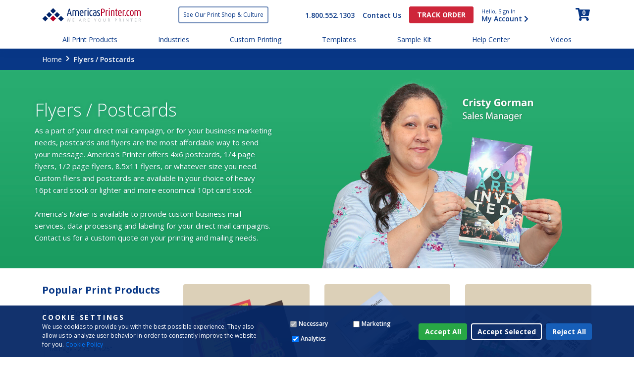

--- FILE ---
content_type: text/html; charset=utf-8
request_url: https://americasprinter.com/categories/2-flyers-postcards
body_size: 112953
content:
<!DOCTYPE html>
<html lang="en">
  <head>
    <script>
  window.dataLayer = window.dataLayer || [];
  function gtag(){dataLayer.push(arguments);}
  gtag('consent', 'default', {
    'ad_personalization': 'denied',
    'ad_storage': 'denied',
    'ad_user_data': 'denied',
    'analytics_storage': 'denied',
    'functionality_storage': 'denied',
    'personalization_storage': 'denied',
    'security_storage': 'denied'
  });
</script>

<!-- Google Tag Manager -->
<script>(function(w,d,s,l,i){w[l]=w[l]||[];w[l].push({'gtm.start':
        new Date().getTime(),event:'gtm.js'});var f=d.getElementsByTagName(s)[0],
    j=d.createElement(s),dl=l!='dataLayer'?'&l='+l:'';j.async=true;j.src=
    'https://www.googletagmanager.com/gtm.js?id='+i+dl;f.parentNode.insertBefore(j,f);
})(window,document,'script','dataLayer','GTM-KNK89R2B');</script>
<!-- End Google Tag Manager -->
    <meta charset="utf-8">
    <title>Order Premium Quality Printed Flyers and Postcards</title>
	<meta name="description" content="We print high quality and high quantity postcards and flyers full color.  Your choice of heavy 16pt card stock or lighter and more economical 10pt paper stock. We also offer in-house business direct mail services." />
	<meta name="keywords" content="direct mail campaign, postcards and flyers, America&#39;s Printer, 4x6 postcards, 1/4 page flyers, 1/2 page flyers, 8.5x11 flyers, custom fliers and postcards, America&#39;s Mailer, custom business mail services, data processing, direct mail campaign, printing and mailing" />
	<meta property="og:type" content="website" />
	<meta property="og:title" content="Order Premium Quality Printed Flyers and Postcards" />
	<meta property="og:image" content="https://dxo3sncl9emfk.cloudfront.net/img/41/full_fl-flyers-postcards-tile.jpg" />
	<meta property="og:url" content="https://americasprinter.com/categories/2-flyers-postcards" />
	<meta property="og:site_name" content="americasprinter" />
	<meta property="og:description" content="AmericasPrinter.com - Business Cards, Postcards, Flyers, Brochures, Custom printing & more" />
	<!-- twitter card -->
	<meta name="twitter:card" content="gallery" />
	<meta name="twitter:site" content="@americasprinter">
	<meta name="twitter:creator" content="@americasprinter">
	<meta name="twitter:title" content="Order Premium Quality Printed Flyers and Postcards" />
	<meta name="twitter:description" content="AmericasPrinter.com - Business Cards, Postcards, Flyers, Brochures, Custom printing & more" />
	<meta name="twitter:image0" content="https://dxo3sncl9emfk.cloudfront.net/img/41/full_fl-flyers-postcards-tile.jpg" />

    <meta name="csrf-param" content="authenticity_token" />
<meta name="csrf-token" content="KG+fgzF0GK9n5JGJeqPwgLZDRy+NKQpCWEAfbqevv+HbRHMjVC7IBb1IaRfSHfckPfxQ+hSr51P1nRUmDO7UYg==" />
    
    <!-- Viewport-->
    <meta name="viewport" content="width=device-width, initial-scale=1">
    <link href="https://fonts.googleapis.com/css2?family=Open+Sans:wght@300;400;600;700&display=swap" rel="stylesheet">
    <link rel="stylesheet" media="all" href="https://d1sb3kqcmmsi7e.cloudfront.net/packs/css/application-d31003db.css" />
    <script src="https://d1sb3kqcmmsi7e.cloudfront.net/packs/js/application-e1cc18086380a66bb142.js"></script>
    <script src="https://challenges.cloudflare.com/turnstile/v0/api.js" async defer></script>
  </head>
  <body class="page-categories">

    <!-- Google Tag Manager (noscript) -->
    <noscript><iframe src="https://www.googletagmanager.com/ns.html?id=GTM-KNK89R2B" height="0" width="0" style="display:none;visibility:hidden"></iframe></noscript>
    <!-- End Google Tag Manager (noscript) -->

    <div class="py-3 position-fixed" id="cookie-consent-banner">
  <div class="container">
  <form action="/consent" accept-charset="UTF-8" data-remote="true" method="post">
    <div class="row align-items-center justify-content-center">
      <div class="col-12 col-md-10 col-lg-5 cookie-consent-text">
        <h3 class="font-bold font-1 text-spaced">Cookie settings</h3>
        <p>
          We use cookies to provide you with the best possible experience. They also allow us to analyze user behavior in order to constantly improve the website for you.
          <a href="/cookie-policy">Cookie Policy</a>
        </p>
      </div>

      <div class="col-12 col-md-4 col-lg-3 cookie-consent-options form-inline">
        <label><input name="consent[necessary]" disabled="disabled" type="hidden" value="0" /><input disabled="disabled" type="checkbox" value="1" checked="checked" name="consent[necessary]" id="consent_necessary" />Necessary</label>
        <label><input name="consent[marketing]" type="hidden" value="0" /><input type="checkbox" value="1" name="consent[marketing]" id="consent_marketing" />Marketing</label>
        <label><input name="consent[analytics]" type="hidden" value="0" /><input type="checkbox" value="1" checked="checked" name="consent[analytics]" id="consent_analytics" />Analytics</label>
      </div>

      <div class="col-12 col-md-6 col-lg-4 mt-3 mt-md-0 cookie-btn-group">
        <input type="submit" name="commit" value="Accept All" class="cookie-consent-button btn btn-success" data-disable-with="Accept All" />
        <input type="submit" name="commit" value="Accept Selected" class="cookie-consent-button btn btn-trans" data-disable-with="Accept Selected" />
        <input type="submit" name="commit" value="Reject All" class="cookie-consent-button btn btn-secondary" data-disable-with="Reject All" />
      </div>
    </div>
</form>  </div>
</div>

    <svg id="industry-icons" class="d-none">
<defs>
	<g id="construction">
		<g>
			<path class="st0" d="M16.87,60.45c-0.69,0-1.25-0.56-1.25-1.25V20.62c0-0.69,0.56-1.25,1.25-1.25s1.25,0.56,1.25,1.25V59.2
				C18.12,59.89,17.56,60.45,16.87,60.45z"/>
		</g>
		<g>
			<path class="st0" d="M25.21,60.45c-0.69,0-1.25-0.56-1.25-1.25V20.62c0-0.69,0.56-1.25,1.25-1.25s1.25,0.56,1.25,1.25V59.2
				C26.46,59.89,25.9,60.45,25.21,60.45z"/>
		</g>
		<g>
			<path class="st0" d="M24.74,60.45C24.74,60.45,24.74,60.45,24.74,60.45l-7.72-0.01c-0.51,0-0.97-0.31-1.16-0.79
				c-0.19-0.48-0.07-1.02,0.31-1.37l7.21-6.76l-7.21-6.76c-0.25-0.24-0.4-0.57-0.4-0.91s0.14-0.68,0.4-0.91l7.21-6.76l-7.21-6.76
				c-0.25-0.24-0.4-0.57-0.4-0.91c0-0.35,0.14-0.68,0.4-0.91l8.18-7.67c0.5-0.47,1.3-0.45,1.77,0.06c0.47,0.5,0.45,1.29-0.06,1.77
				l-7.21,6.76l7.21,6.76c0.25,0.24,0.4,0.57,0.4,0.91s-0.14,0.68-0.4,0.91l-7.21,6.76l7.21,6.76c0.25,0.24,0.4,0.57,0.4,0.91
				s-0.14,0.68-0.4,0.91l-5.88,5.51l4.56,0.01c0.69,0,1.25,0.56,1.25,1.25C25.99,59.89,25.43,60.45,24.74,60.45z"/>
		</g>
		<g>
			<path class="st0" d="M3.7,21.75c-0.55,0-1.06-0.37-1.21-0.93c-0.18-0.67,0.22-1.35,0.89-1.53l10.4-2.72
				c0.67-0.18,1.35,0.22,1.53,0.89s-0.22,1.35-0.89,1.53l-10.4,2.72C3.91,21.73,3.8,21.75,3.7,21.75z"/>
		</g>
		<g>
			<path class="st0" d="M29.6,14.96c-0.55,0-1.06-0.37-1.21-0.93c-0.18-0.67,0.22-1.35,0.89-1.53L59.09,4.7
				c0.66-0.18,1.35,0.22,1.53,0.89s-0.22,1.35-0.89,1.53l-29.81,7.81C29.81,14.95,29.7,14.96,29.6,14.96z"/>
		</g>
		<g>
			<path class="st0" d="M50.82,20.63c-0.69,0-1.25-0.56-1.25-1.25V8.16c0-0.69,0.56-1.25,1.25-1.25s1.25,0.56,1.25,1.25v11.22
				C52.07,20.07,51.51,20.63,50.82,20.63z"/>
		</g>
		<g>
			<path class="st0" d="M26.01,21.87h-8.62c-2.04,0-3.7-1.66-3.7-3.7v-5.11c0-2.04,1.66-3.7,3.7-3.7h8.62c2.04,0,3.7,1.66,3.7,3.7
				v5.11C29.71,20.21,28.05,21.87,26.01,21.87z M17.39,11.86c-0.66,0-1.2,0.54-1.2,1.2v5.11c0,0.66,0.54,1.2,1.2,1.2h8.62
				c0.66,0,1.2-0.54,1.2-1.2v-5.11c0-0.66-0.54-1.2-1.2-1.2H17.39z"/>
		</g>
		<g>
			<path class="st0" d="M44.49,30.28c-0.23,0-0.46-0.06-0.67-0.19c-0.58-0.37-0.76-1.14-0.39-1.72L49.99,18
				c0.23-0.36,0.63-0.58,1.06-0.58l0,0c0.43,0,0.83,0.22,1.06,0.58l6.55,10.37c0.37,0.58,0.2,1.36-0.39,1.72
				c-0.58,0.37-1.35,0.2-1.72-0.39l-5.5-8.7l-5.5,8.7C45.31,30.08,44.9,30.28,44.49,30.28z"/>
		</g>
		<g>
			<path class="st0" d="M59.41,40.43H42.22c-0.69,0-1.25-0.56-1.25-1.25v-8.83c0-0.69,0.56-1.25,1.25-1.25h17.18
				c0.69,0,1.25,0.56,1.25,1.25v8.83C60.66,39.87,60.1,40.43,59.41,40.43z M43.47,37.93h14.68V31.6H43.47V37.93z"/>
		</g>
		<g>
			<path class="st0" d="M24.09,10.69c-0.41,0-0.82-0.21-1.06-0.58l-1.88-2.98l-1.88,2.98c-0.37,0.58-1.14,0.76-1.72,0.39
				c-0.58-0.37-0.76-1.14-0.39-1.72l2.94-4.65c0.23-0.36,0.63-0.58,1.06-0.58l0,0c0.43,0,0.83,0.22,1.06,0.58l2.94,4.65
				c0.37,0.58,0.19,1.36-0.39,1.72C24.55,10.63,24.32,10.69,24.09,10.69z"/>
		</g>
	</g>
	<g id="travel">
		<g>
			<path class="st0" d="M28.52,19.85c-0.09,0-0.18-0.01-0.27-0.03l-10.12-2.23c-0.67-0.15-1.1-0.82-0.95-1.49
				c0.15-0.67,0.82-1.1,1.49-0.95l9.45,2.08l4.6-4.6c0.49-0.49,1.28-0.49,1.77,0c0.49,0.49,0.49,1.28,0,1.77l-5.08,5.08
				C29.16,19.72,28.84,19.85,28.52,19.85z"/>
		</g>
		<g>
			<path class="st0" d="M45.39,36.72c-0.57,0-1.09-0.4-1.22-0.98l-2.12-9.61c-0.09-0.42,0.04-0.85,0.34-1.15l13.7-13.7
				c0.34-0.34,0.62-0.72,0.82-1.13c0.19-0.39,0.31-0.78,0.36-1.17c0.04-0.36,0.02-0.7-0.07-1.01c-0.09-0.29-0.23-0.53-0.43-0.73
				c-0.2-0.2-0.44-0.34-0.73-0.43c-0.3-0.09-0.64-0.12-1.01-0.07c-0.39,0.04-0.78,0.17-1.17,0.36c-0.41,0.2-0.79,0.48-1.13,0.82
				L39.03,21.61c-0.3,0.3-0.74,0.43-1.15,0.34l-9.63-2.12c-0.67-0.15-1.1-0.81-0.95-1.49s0.81-1.1,1.49-0.95l8.97,1.97l13.2-13.2
				c0.53-0.53,1.14-0.97,1.79-1.29c0.64-0.32,1.32-0.52,2-0.6c0.71-0.08,1.38-0.03,2.02,0.17c0.69,0.21,1.29,0.56,1.78,1.05
				c0.49,0.5,0.85,1.09,1.05,1.78c0.19,0.63,0.25,1.31,0.16,2.02c-0.08,0.68-0.28,1.35-0.6,1.99c-0.33,0.66-0.76,1.26-1.29,1.79
				L44.64,26.27l1.97,8.94c0.15,0.67-0.28,1.34-0.95,1.49C45.57,36.71,45.48,36.72,45.39,36.72z"/>
		</g>
		<g>
			<path class="st0" d="M47.62,46.85c-0.57,0-1.09-0.4-1.22-0.98l-2.23-10.12c-0.09-0.42,0.04-0.85,0.34-1.15l4.7-4.69
				c0.49-0.49,1.28-0.49,1.77,0c0.49,0.49,0.49,1.28,0,1.77l-4.21,4.21l2.08,9.45c0.15,0.67-0.28,1.34-0.95,1.49
				C47.8,46.84,47.71,46.85,47.62,46.85z"/>
		</g>
		<g>
			<path class="st0" d="M45.75,59.78c-0.12,0-0.25-0.01-0.37-0.04c-1.54-0.29-2.48-2.21-3.64-4.89c-0.16-0.38-0.31-0.72-0.45-1.01
				l-0.47-1c-2.44-5.18-4.75-10.1-7.31-15.07c-2.81,2.35-5.31,4.89-7.94,7.56c-0.58,0.59-1.17,1.18-1.76,1.78l0.44,4.34
				c0.14,1.4-0.25,2.72-1.06,3.52l-0.87,0.87c-0.77,0.77-1.63,1.46-2.69,1.25c-1.08-0.22-1.62-1.24-1.98-2.11l-2.5-6.09l-6.1-2.5
				c-0.87-0.36-1.9-0.91-2.11-1.98c-0.21-1.06,0.47-1.92,1.25-2.69l0.87-0.87c0.74-0.74,1.89-0.91,2.9-1.01
				c0.1-0.01,0.18-0.02,0.24-0.03c0.11-0.02,0.26-0.03,0.37-0.02l4.33,0.44c1.73-1.75,3.37-3.53,4.95-5.25
				c1.37-1.48,2.77-3.01,4.25-4.53c-4.93-2.53-9.8-4.83-14.93-7.24l-1.01-0.48c-0.29-0.13-0.63-0.28-1.01-0.45
				c-2.68-1.16-4.6-2.1-4.9-3.64c-0.13-0.67,0.09-1.34,0.63-1.87l2.2-2.21c0.98-0.98,3.15-1.24,4.59-0.93L18,15l4.22-4.22
				c0.49-0.49,1.28-0.49,1.77,0s0.49,1.28,0,1.77l-4.71,4.71c-0.3,0.3-0.73,0.43-1.15,0.34l-6.99-1.54
				c-0.89-0.19-2.05,0.06-2.29,0.26l-1.96,1.96c0.65,0.55,2.44,1.33,3.26,1.68c0.4,0.17,0.78,0.34,1.08,0.48l1.01,0.48
				c5.68,2.67,11.04,5.19,16.53,8.06c0.35,0.18,0.6,0.53,0.66,0.92c0.06,0.39-0.07,0.79-0.35,1.07c-1.88,1.88-3.66,3.81-5.37,5.67
				c-1.73,1.88-3.52,3.82-5.44,5.74c-0.27,0.27-0.63,0.41-1.01,0.36l-4.77-0.48c-0.08,0.01-0.17,0.02-0.26,0.03
				c-0.78,0.08-1.25,0.18-1.4,0.3l-0.86,0.86c-0.17,0.17-0.29,0.3-0.37,0.4c0.1,0.05,0.24,0.12,0.42,0.19l6.58,2.7
				c0.31,0.13,0.55,0.37,0.68,0.68l2.7,6.58c0.07,0.18,0.14,0.32,0.19,0.42c0.1-0.08,0.23-0.2,0.4-0.37l0.87-0.87
				c0.26-0.26,0.4-0.88,0.34-1.5l-0.5-4.93c-0.04-0.37,0.09-0.74,0.36-1.01c0.73-0.73,1.45-1.46,2.16-2.19
				c3.05-3.09,5.93-6.02,9.35-8.72c0.29-0.23,0.67-0.32,1.04-0.24c0.36,0.08,0.67,0.31,0.85,0.64c2.87,5.49,5.39,10.85,8.06,16.53
				l0.47,1c0.14,0.31,0.31,0.68,0.48,1.08c0.36,0.82,1.13,2.61,1.68,3.25l1.97-1.97c0.36-0.36,0.47-1.3,0.25-2.28l-1.54-6.99
				c-0.09-0.42,0.04-0.85,0.34-1.15l5.77-5.77c0.49-0.49,1.28-0.49,1.77,0s0.49,1.28,0,1.77L48.99,46l1.39,6.33
				c0.41,1.88,0.07,3.59-0.93,4.59l-2.21,2.21C46.82,59.55,46.29,59.78,45.75,59.78z"/>
		</g>
	</g>
	<g id="schools">
		<g>
			<path class="st0" d="M32.9,50.92c-10.7,0-19.08-4.39-19.08-9.99V30.27c0-0.69,0.56-1.25,1.25-1.25s1.25,0.56,1.25,1.25v10.66
				c0,3.62,6.66,7.49,16.58,7.49c9.92,0,16.59-3.87,16.59-7.49V29.76c0-0.69,0.56-1.25,1.25-1.25s1.25,0.56,1.25,1.25v11.17
				C51.98,46.53,43.6,50.92,32.9,50.92z"/>
		</g>
		<g>
			<path class="st0" d="M8,63.59c-0.26,0-0.52-0.08-0.74-0.25l-4.82-3.57c-0.34-0.25-0.53-0.66-0.5-1.08s0.26-0.8,0.62-1.01
				c3.33-1.92,5.45-6.49,5.54-11.93c0.01-0.68,0.57-1.23,1.25-1.23c0.01,0,0.01,0,0.02,0c0.69,0.01,1.24,0.58,1.23,1.27
				c-0.04,2.48,0.39,4.61,0.77,6.48c0.79,3.92,1.47,7.3-2.53,10.99C8.61,63.48,8.31,63.59,8,63.59z M5.32,58.8l2.56,1.89
				c1.99-2.23,1.78-4.22,1.2-7.15C8.18,55.68,6.91,57.48,5.32,58.8z"/>
		</g>
		<g>
			<path class="st0" d="M9.89,39.53c-0.01,0-0.02,0-0.02,0c-0.69-0.01-1.24-0.58-1.23-1.27c0.02-1.19-0.02-2.4-0.05-3.58
				c-0.08-2.58-0.16-5.03,0.38-7.04l-4.21-1.89c-0.95-0.43-1.58-1.43-1.59-2.56c-0.01-1.02,0.5-1.89,1.33-2.28l26.08-12.3
				c1.2-0.57,2.86-0.5,4.32,0.18L60.5,20.72c0.95,0.44,1.56,1.45,1.56,2.57c0,1.01-0.5,1.88-1.32,2.27l-26.08,12.3
				c-1.19,0.56-2.88,0.49-4.32-0.18l-19.06-8.96c-0.33,1.59-0.26,3.69-0.19,5.89c0.04,1.21,0.08,2.46,0.06,3.71
				C11.13,38.98,10.57,39.53,9.89,39.53z M14.45,27.44L31.4,35.4c0.74,0.35,1.69,0.43,2.2,0.19l25.97-12.25
				c0.02-0.12-0.04-0.32-0.12-0.36L33.84,11.06c-0.76-0.35-1.68-0.43-2.2-0.19L5.66,23.12c-0.01,0.12,0.04,0.32,0.11,0.35l4.89,2.2
				l21.39-4.41c0.67-0.14,1.34,0.29,1.48,0.97c0.14,0.68-0.3,1.34-0.97,1.48L14.45,27.44z"/>
		</g>
		<g>
			<path class="st0" d="M9.7,45.84c-2.17,0-3.94-1.77-3.94-3.94s1.77-3.94,3.94-3.94s3.94,1.77,3.94,3.94S11.87,45.84,9.7,45.84z
				 M9.7,40.46c-0.79,0-1.44,0.65-1.44,1.44c0,0.79,0.65,1.44,1.44,1.44s1.44-0.65,1.44-1.44C11.14,41.1,10.49,40.46,9.7,40.46z"/>
		</g>
	</g>
	<g id="stationery">
		<g>
			<path class="st0" d="M59.11,51.02H4.89c-0.69,0-1.25-0.56-1.25-1.25V14.24c0-0.19,0.04-0.39,0.13-0.56v0c0,0,0,0,0,0c0,0,0,0,0,0
				l0,0c0,0,0,0,0,0v0c0.05-0.1,0.11-0.18,0.18-0.26c0.11-0.13,0.25-0.23,0.4-0.3c0.15-0.07,0.32-0.12,0.5-0.12
				c0.02,0,0.03,0,0.05,0h54.2c0.05,0,0.09,0,0.14,0.01c0.05,0,0.09,0.01,0.14,0.02l0,0c0,0,0,0,0,0c0.26,0.06,0.51,0.2,0.7,0.43
				c0.2,0.25,0.29,0.55,0.28,0.84v35.5C60.36,50.46,59.8,51.02,59.11,51.02z M6.14,48.52h51.72V16.87L32.79,37.39
				c-0.46,0.38-1.12,0.38-1.58,0L6.14,16.87V48.52z M8.39,15.48L32,34.81l23.61-19.33H8.39z"/>
		</g>
	</g>
	<g id="retail-wholesale">
		<g>
			<path class="st0" d="M57.76,55.19H6.24c-0.69,0-1.25-0.56-1.25-1.25s0.56-1.25,1.25-1.25h51.51c0.69,0,1.25,0.56,1.25,1.25
				S58.45,55.19,57.76,55.19z"/>
		</g>
		<g>
			<path class="st0" d="M11.66,55.19c-0.69,0-1.25-0.56-1.25-1.25V34.56c0-0.69,0.56-1.25,1.25-1.25s1.25,0.56,1.25,1.25v19.38
				C12.91,54.63,12.35,55.19,11.66,55.19z"/>
		</g>
		<g>
			<path class="st0" d="M24.36,55.19c-0.69,0-1.25-0.56-1.25-1.25V34.56c0-0.69,0.56-1.25,1.25-1.25s1.25,0.56,1.25,1.25v19.38
				C25.61,54.63,25.05,55.19,24.36,55.19z"/>
		</g>
		<g>
			<path class="st0" d="M52.34,55.19c-0.69,0-1.25-0.56-1.25-1.25V34.56c0-0.69,0.56-1.25,1.25-1.25s1.25,0.56,1.25,1.25v19.38
				C53.59,54.63,53.03,55.19,52.34,55.19z"/>
		</g>
		<g>
			<path class="st0" d="M52.08,31c-1.91,0-3.72-0.77-5.02-2.08c-1.3,1.31-3.11,2.08-5.02,2.08c-1.91,0-3.72-0.77-5.02-2.08
				C35.72,30.23,33.91,31,32,31c-1.91,0-3.72-0.77-5.02-2.08c-1.3,1.31-3.11,2.08-5.02,2.08c-1.91,0-3.72-0.77-5.02-2.08
				c-1.3,1.31-3.11,2.08-5.02,2.08c-3.86,0-7-3.08-7-6.86c0-0.41,0.04-0.82,0.11-1.22c0.02-0.1,0.05-0.19,0.09-0.28l5.77-13.1
				c0.2-0.45,0.65-0.75,1.14-0.75h39.96c0.5,0,0.94,0.29,1.14,0.75l5.76,13.1c0.04,0.09,0.07,0.18,0.08,0.28
				c0.07,0.4,0.11,0.81,0.11,1.22C59.08,27.93,55.94,31,52.08,31z M47.06,25.63L47.06,25.63c0.45,0,0.86,0.24,1.08,0.63
				c0.79,1.38,2.3,2.24,3.94,2.24c2.48,0,4.5-1.95,4.5-4.36c0-0.21-0.02-0.42-0.05-0.63l-5.37-12.21H12.84L7.46,23.52
				c-0.03,0.2-0.05,0.42-0.05,0.63c0,2.4,2.02,4.36,4.5,4.36c1.63,0,3.14-0.86,3.94-2.24c0.45-0.78,1.72-0.78,2.17,0
				c0.79,1.38,2.3,2.24,3.94,2.24s3.14-0.86,3.94-2.24c0.45-0.78,1.72-0.78,2.17,0c0.8,1.38,2.3,2.24,3.94,2.24
				c1.63,0,3.14-0.86,3.94-2.24c0.44-0.78,1.72-0.78,2.17,0c0.79,1.38,2.3,2.24,3.94,2.24c1.63,0,3.14-0.86,3.94-2.24
				C46.2,25.87,46.62,25.63,47.06,25.63z"/>
		</g>
		<g>
			<path class="st0" d="M16.85,27.69c-0.07,0-0.13-0.01-0.2-0.02c-0.68-0.11-1.14-0.75-1.03-1.43l2.55-15.7
				c0.11-0.68,0.76-1.14,1.43-1.03c0.68,0.11,1.14,0.75,1.03,1.43l-2.55,15.7C17.99,27.26,17.46,27.69,16.85,27.69z"/>
		</g>
		<g>
			<path class="st0" d="M26.86,27.69c-0.02,0-0.05,0-0.07,0c-0.69-0.04-1.22-0.63-1.18-1.32l0.85-15.7
				c0.04-0.69,0.63-1.22,1.32-1.18c0.69,0.04,1.22,0.63,1.18,1.32l-0.85,15.7C28.07,27.18,27.52,27.69,26.86,27.69z"/>
		</g>
		<g>
			<path class="st0" d="M36.86,27.69c-0.66,0-1.21-0.52-1.25-1.18l-0.85-15.7c-0.04-0.69,0.49-1.28,1.18-1.32
				c0.69-0.04,1.28,0.49,1.32,1.18l0.85,15.7c0.04,0.69-0.49,1.28-1.18,1.32C36.91,27.69,36.88,27.69,36.86,27.69z"/>
		</g>
		<g>
			<path class="st0" d="M46.87,27.69c-0.6,0-1.13-0.44-1.23-1.05l-2.55-15.7c-0.11-0.68,0.35-1.32,1.03-1.43
				c0.68-0.11,1.32,0.35,1.43,1.03l2.55,15.7c0.11,0.68-0.35,1.32-1.03,1.43C47,27.69,46.93,27.69,46.87,27.69z"/>
		</g>
		<g>
			<path class="st0" d="M20.14,45.75c-0.69,0-1.25-0.56-1.25-1.25v-3.66c0-0.69,0.56-1.25,1.25-1.25s1.25,0.56,1.25,1.25v3.66
				C21.39,45.19,20.83,45.75,20.14,45.75z"/>
		</g>
		<g>
			<path class="st0" d="M34.85,48.35c-0.32,0-0.64-0.12-0.89-0.37c-0.49-0.49-0.48-1.28,0.01-1.77l11.62-11.48
				c0.49-0.49,1.28-0.48,1.77,0.01c0.49,0.49,0.48,1.28-0.01,1.77L35.73,47.99C35.49,48.23,35.17,48.35,34.85,48.35z"/>
		</g>
		<g>
			<path class="st0" d="M38.95,51.51c-0.32,0-0.64-0.12-0.89-0.37c-0.49-0.49-0.48-1.28,0.01-1.77l7.86-7.77
				c0.49-0.49,1.28-0.48,1.77,0.01c0.49,0.49,0.48,1.28-0.01,1.77l-7.86,7.77C39.59,51.39,39.27,51.51,38.95,51.51z"/>
		</g>
	</g>
  <g id="producer">
  <g>
    <path class="st0" d="M14.6,39.6c-1.3,0-2.6-.2-3.8-.6-.5-.2-.9-.7-.9-1.2,0-4.8,2.9-9.3,7-11.3,2.9-1.4,6-1.2,8.3.7.2.1.3.3.4.6,1,2.8.3,5.7-1.9,8.1-2.3,2.4-5.6,3.7-9.1,3.7ZM12.4,36.9c3.9.8,7.5-.7,9.4-2.7.9-.9,2.2-2.8,1.5-5.2-2.1-1.4-4.3-.7-5.4-.2-2.5,1.2-5,4.1-5.5,8.1Z"/>
    <path class="st0" d="M33.5,49c-.7,0-1.2-.6-1.2-1.2v-16.1c0-2-.6-3.4-1.6-3.9-1.3-.7-3.4-.1-5.5,1.5l-7.4,5.4c-.6.4-1.3.3-1.7-.3-.4-.6-.3-1.3.3-1.7l7.4-5.4c3-2.2,5.9-2.8,8.1-1.7,1.9,1,3,3.2,3,6.1v16.1c0,.7-.6,1.2-1.2,1.2Z"/>
    <g>
      <path class="st0" d="M33.5,47.7c0,3.9-6.2,4.4-12.4,4.4,0,3.5,5.5,6.4,12.4,6.4s12.4-2.9,12.4-6.4c-6.2,0-12.4-.5-12.4-4.4Z"/>
      <path class="st0" d="M33.5,59.8c-7.6,0-13.6-3.4-13.6-7.6s.6-1.2,1.2-1.2c4.8,0,11.1-.3,11.1-3.1s.6-1.2,1.2-1.2,1.2.6,1.2,1.2c0,2.8,6.3,3.1,11.1,3.1s1.2.6,1.2,1.2c0,4.3-6,7.6-13.6,7.6ZM22.8,53.4c1.2,2,5.3,3.9,10.7,3.9s9.5-1.9,10.7-3.9c-3.5,0-8.5-.4-10.7-2.6-2.3,2.2-7.2,2.6-10.7,2.6Z"/>
    </g>
    <g>
      <path class="st0" d="M49.4,46.1c-3.4,0-6.8-1.3-9.1-3.7-2.2-2.4-2.9-5.3-1.9-8.1,0-.2.2-.4.4-.6,2.3-1.8,5.4-2.1,8.3-.7,4.1,1.9,6.9,6.5,7,11.3,0,.6-.4,1.1-.9,1.2-1.2.4-2.5.6-3.8.6ZM40.7,35.5c-.7,2.4.6,4.3,1.5,5.2,1.9,2,5.5,3.5,9.4,2.7-.4-4-3-6.9-5.5-8.1-1.2-.5-3.4-1.2-5.4.2Z"/>
      <path class="st0" d="M33.5,47.3c-.7,0-1.2-.6-1.2-1.2,0-2.9,1.4-11,4.8-12.8,1.1-.5,2.3-.4,3.3.4l7.4,5.4c.6.4.7,1.2.3,1.7-.4.6-1.2.7-1.7.3l-7.4-5.4c-.4-.3-.6-.2-.7-.1-1.8.9-3.4,7.2-3.4,10.5s-.6,1.2-1.2,1.2Z"/>
    </g>
    <g>
      <path class="st0" d="M43.4,18.2c-1.6,0-3.2-.5-4.5-1.6-.2-.1-.3-.3-.4-.6-1-2.8-.3-5.7,1.9-8.1,3.1-3.3,8.3-4.6,12.9-3.2.5.2.9.7.9,1.2,0,4.8-2.9,9.3-7,11.3-1.3.6-2.5.9-3.8.9ZM40.7,14.9c2.1,1.4,4.2.7,5.4.2,2.5-1.2,5-4.1,5.5-8.1-3.9-.8-7.5.7-9.4,2.7-.9.9-2.2,2.8-1.5,5.2Z"/>
      <path class="st0" d="M33.5,37.8c-.7,0-1.2-.6-1.2-1.2v-9.6c0-6.7,1.6-8.8,6.7-12.3l7.4-5.4c.6-.4,1.3-.3,1.7.3.4.6.3,1.3-.3,1.7l-7.4,5.4c-4.6,3.1-5.6,4.5-5.6,10.3v9.6c0,.7-.6,1.2-1.2,1.2Z"/>
    </g>
  </g>
</g>
  <g id="processor">
    <g>
      <rect class="st0" x="4.4" y="14.7" width="29.8" height="5.8"/>
      <path class="st0" d="M34.2,21.7H4.4c-.7,0-1.2-.6-1.2-1.2v-5.8c0-.7.6-1.2,1.2-1.2h29.8c.7,0,1.2.6,1.2,1.2v5.8c0,.7-.6,1.2-1.2,1.2ZM5.7,19.2h27.3v-3.3H5.7v3.3Z"/>
    </g>
    <path class="st0" d="M32,53.1H6.7c-.7,0-1.2-.6-1.2-1.2v-31.4c0-.7.6-1.2,1.2-1.2h25.3c.7,0,1.2.6,1.2,1.2v31.4c0,.7-.6,1.2-1.2,1.2ZM7.9,50.6h22.8v-28.9H7.9v28.9Z"/>
    <path class="st0" d="M14.5,30.3c-.1-.2-.3-.2-.5,0l-1.7,1.2c-.2.1-.2.3,0,.5l3.4,4.7-4.3-1.4c-.2,0-.4,0-.4.2l-.6,1.9c0,.2,0,.4.2.4l4.3,1.4-2.1.7c-.2,0-.3.3-.2.4l.6,1.9c0,.2.3.3.4.2l4.3-1.4v3c0,.2.2.3.3.3h2c.2,0,.3-.2.3-.3v-3l4.3,1.4c.2,0,.4,0,.4-.2l.6-1.9c0-.2,0-.4-.2-.4l-2.1-.7,4.3-1.4c.2,0,.3-.3.2-.4l-.6-1.9c0-.2-.3-.3-.4-.2l-4.3,1.4,3.4-4.7c.1-.2,0-.4,0-.5l-1.7-1.2c-.2-.1-.4,0-.5,0l-3.4,4.7v-6.9c0-.2-.2-.3-.3-.3h-2c-.2,0-.3.2-.3.3v6.9l-3.4-4.7Z"/>
    <path class="st0" d="M42.8,53.1c-.6,0-1.2-.5-1.2-1.1l-4-35c0-.5.2-1,.6-1.2l3.2-1.8c.3-.2.7-.2,1-.1l2.1.7s0,0,0,0l1.5.6c.5.2.8.6.8,1.1l1.4,35.2c0,.7-.5,1.2-1.2,1.3l-4.2.3s0,0,0,0ZM40.1,17.5l3.8,33h1.8c0-.1-1.3-33.3-1.3-33.3l-.7-.3-1.6-.5-1.9,1.1Z"/>
    <path class="st0" d="M41.8,44.2c-.6,0-1.2-.5-1.2-1.2,0-.7.5-1.3,1.1-1.3l4.9-.4c.7,0,1.3.5,1.3,1.1,0,.7-.5,1.3-1.1,1.3l-4.9.4s0,0,0,0Z"/>
    <path class="st0" d="M55.3,50.5s0,0-.1,0l-4.2-.5c-.7,0-1.2-.7-1.1-1.3l2.5-35.2c0-.5.4-.9.8-1.1l1.5-.5,2.2-.6c.3,0,.7,0,1,.1l1.7,1s0,0,0,0l1.4.9c.4.3.6.8.6,1.2l-5.1,34.9c0,.6-.6,1.1-1.2,1.1ZM52.5,47.7l1.8.2,4.9-32.9-1.9-1.2-1.6.5-.7.2-2.4,33.1Z"/>
    <path class="st0" d="M56.7,41.6s0,0-.1,0l-4.8-.5c-.7,0-1.2-.7-1.1-1.4s.7-1.2,1.4-1.1l4.8.5c.7,0,1.2.7,1.1,1.4,0,.6-.6,1.1-1.2,1.1Z"/>
  </g>
  <g id="distributor">
    <path class="st0" d="M61.8,30.7l-6.3-1.9-1.3-9.9c0-.6-.6-1.1-1.2-1.1h-12.5v-4.6c0-.7-.6-1.2-1.2-1.2H2.6c-.7,0-1.2.6-1.2,1.2v31.4c0,.7.6,1.2,1.2,1.2h4.1c.4,3.4,3.3,6,6.8,6s6.4-2.6,6.8-6h26c.4,3.4,3.3,6,6.8,6s6.4-2.6,6.8-6h1.7c.7,0,1.2-.6,1.2-1.2v-12.8c0-.6-.4-1-.9-1.2ZM13.4,49.4c-2.4,0-4.3-1.9-4.3-4.3s1.9-4.3,4.3-4.3,4.3,1.9,4.3,4.3-1.9,4.3-4.3,4.3ZM38,19.1v24.3h-18c-.8-2.9-3.4-5.1-6.6-5.1s-5.8,2.2-6.6,5.1h-3V14.6h34.2v4.6ZM44,29.2c-.8,0-1.5-.6-1.5-1.3v-5.2c0-.7.7-1.3,1.5-1.3h5.8c.8,0,1.4.5,1.5,1.1l.7,5.2c0,.8-.6,1.4-1.5,1.4h-6.5ZM53,49.4c-2.4,0-4.3-1.9-4.3-4.3s1.9-4.3,4.3-4.3,4.3,1.9,4.3,4.3-1.9,4.3-4.3,4.3Z"/>
  </g>
	<g id="technology">
		<g>
			<path class="st0" d="M59.49,53.37H4.53c-0.72,0-1.68-0.47-2.04-1.27c-0.26-0.57-0.16-1.21,0.25-1.67l6.83-7.7
				c-0.61-0.64-0.99-1.5-0.99-2.46v-26.1c0-1.95,1.59-3.54,3.54-3.54h39.76c1.95,0,3.54,1.59,3.54,3.54v26.1
				c0,0.95-0.37,1.81-0.98,2.44l6.83,7.71c0.02,0.02,0.04,0.05,0.06,0.07c0.02,0.03,0.05,0.06,0.07,0.09
				c0.32,0.49,0.35,1.09,0.07,1.62C61.11,52.88,60.28,53.37,59.49,53.37z M5.69,50.87h52.64l-6.25-7.06c-0.06,0-0.13,0-0.2,0H12.11
				c-0.06,0-0.11,0-0.17,0L5.69,50.87z M12.11,13.13c-0.58,0-1.04,0.47-1.04,1.04v26.1c0,0.58,0.47,1.04,1.04,1.04h39.76
				c0.58,0,1.04-0.47,1.04-1.04v-26.1c0-0.58-0.47-1.04-1.04-1.04H12.11z M50.74,39.99H13.26c-0.69,0-1.25-0.56-1.25-1.25V15.57
				c0-0.69,0.56-1.25,1.25-1.25h37.48c0.69,0,1.25,0.56,1.25,1.25v23.17C51.99,39.43,51.43,39.99,50.74,39.99z M14.51,37.49h34.98
				V16.82H14.51V37.49z"/>
		</g>
	</g>
	<g id="real-estate">
		<g>
			<path class="st0" d="M32.54,36.89c-0.69,0-1.25-0.56-1.25-1.25s0.56-1.25,1.25-1.25c2.5,0,4.93-0.72,7.02-2.09
				c0.58-0.38,1.35-0.21,1.73,0.37c0.38,0.58,0.21,1.35-0.37,1.73C38.42,36.03,35.52,36.89,32.54,36.89z"/>
		</g>
		<g>
			<path class="st0" d="M22.82,33.03c-0.31,0-0.61-0.11-0.85-0.34c-3.21-3.02-5.06-7.3-5.06-11.76c0-8.8,7.01-15.97,15.63-15.97
				c8.62,0,15.63,7.16,15.63,15.97c0,2.53-0.56,4.96-1.68,7.21c-0.31,0.62-1.06,0.87-1.68,0.56c-0.62-0.31-0.87-1.06-0.56-1.68
				c0.94-1.9,1.42-3.95,1.42-6.1c0-7.43-5.89-13.47-13.13-13.47S19.41,13.5,19.41,20.93c0,3.77,1.56,7.39,4.27,9.94
				c0.5,0.47,0.53,1.26,0.06,1.77C23.49,32.89,23.16,33.03,22.82,33.03z"/>
		</g>
		<g>
			<path class="st0" d="M45.65,47.02c-0.09,0-0.19-0.01-0.28-0.03c-0.33-0.08-0.61-0.28-0.79-0.57l-3.49-5.68
				c-0.36-0.58-0.18-1.34,0.39-1.71l5.55-3.56c0.28-0.18,0.62-0.24,0.95-0.17c0.33,0.08,0.61,0.28,0.79,0.57l3.49,5.69
				c0.36,0.58,0.18,1.34-0.39,1.71l-5.55,3.56C46.12,46.95,45.89,47.02,45.65,47.02z M43.87,40.47l2.18,3.55l3.44-2.21l-2.18-3.55
				L43.87,40.47z"/>
		</g>
		<g>
			<path class="st0" d="M43.51,54.87c-0.08,0-0.16-0.01-0.24-0.02c-0.33-0.07-0.62-0.26-0.8-0.54l-5.66-8.66
				c-0.08,0.04-0.16,0.09-0.24,0.13c-1.52,0.82-3.09,1.68-4.31,0.82c-0.7-0.5-0.96-1.37-0.77-2.59c0.01-0.04,0.01-0.07,0.02-0.11
				l4.29-17.06c0.09-0.35,0.31-0.62,0.6-0.79c0.27-0.22,0.62-0.33,0.99-0.27l17.03,2.64c2.24,0.35,2.75,1.68,2.87,2.23
				c0.16,0.74,0.06,2.14-1.93,3.74l5.04,7.71c0.37,0.57,0.22,1.33-0.34,1.72L44.21,54.65C44,54.79,43.76,54.87,43.51,54.87z
				 M37.24,42.79c0.41,0,0.81,0.2,1.05,0.57l5.56,8.51l13.78-9.42l-5.03-7.69c-0.18-0.28-0.25-0.62-0.18-0.95
				c0.07-0.33,0.27-0.61,0.55-0.79c1.56-1,1.86-1.72,1.85-1.86c-0.02-0.01-0.25-0.17-0.81-0.26L37.97,28.4l-3.99,15.88
				c0.45-0.19,1.02-0.5,1.38-0.7c0.52-0.28,1.01-0.55,1.44-0.71C36.95,42.81,37.1,42.79,37.24,42.79z"/>
		</g>
		<g>
			<path class="st0" d="M7.06,60.67c-0.21,0-0.41-0.05-0.6-0.15c-0.29-0.16-0.51-0.43-0.6-0.75L4.2,54.05
				c-0.19-0.66,0.18-1.34,0.84-1.54l1.76-0.53l-0.51-1.77c-0.09-0.32-0.05-0.67,0.11-0.96c0.16-0.29,0.44-0.51,0.76-0.59l1.61-0.44
				l-0.48-1.67C8.1,45.88,8.47,45.2,9.12,45l2.24-0.68l1.86-3.51c-3.55-3.58-4.57-8.64-2.46-12.61l0,0
				c1.18-2.22,3.23-3.86,5.77-4.61c3.05-0.9,6.54-0.45,9.56,1.23c5.74,3.19,8.22,9.9,5.54,14.94c-1.93,3.63-6.11,5.55-10.6,4.96
				c-2.43,4.56-4.83,9.04-7.29,13.6c-0.16,0.29-0.42,0.51-0.74,0.6l-5.59,1.69C7.3,60.66,7.18,60.67,7.06,60.67z M6.95,54.54
				l0.96,3.32l3.88-1.17c2.52-4.66,4.98-9.25,7.46-13.93c0.26-0.49,0.81-0.75,1.36-0.64c3.74,0.77,7.28-0.64,8.82-3.53
				c2.05-3.85,0.01-9.05-4.55-11.59c-2.44-1.36-5.22-1.73-7.63-1.02c-1.89,0.56-3.41,1.76-4.27,3.39l0,0
				c-1.7,3.2-0.62,7.41,2.63,10.24c0.44,0.38,0.56,1.02,0.28,1.53l-2.55,4.81c-0.16,0.29-0.42,0.51-0.74,0.61l-1.55,0.47l0.47,1.61
				c0.09,0.31,0.06,0.65-0.1,0.94l-0.06,0.11c-0.16,0.3-0.44,0.52-0.77,0.62l-1.52,0.42l0.47,1.64c0.09,0.31,0.06,0.65-0.1,0.93
				l-0.07,0.13c-0.16,0.29-0.42,0.51-0.74,0.61L6.95,54.54z M11.86,28.79L11.86,28.79L11.86,28.79z"/>
		</g>
		<g>
			<path class="st0" d="M22.81,33.33c-0.39,0-0.78-0.1-1.14-0.3c-1.13-0.63-1.56-2.08-0.95-3.24c0.3-0.57,0.81-0.99,1.42-1.17
				c0.61-0.18,1.25-0.11,1.81,0.2c1.13,0.63,1.56,2.08,0.95,3.24c-0.3,0.57-0.81,0.99-1.42,1.17C23.26,33.3,23.04,33.33,22.81,33.33
				z M22.82,30.83c-0.01,0-0.03,0-0.04,0.01c-0.1,0.11-0.07,0.16-0.03,0.18c0.03,0.01,0.07,0.03,0.12,0.01l0.08-0.06
				c0.03-0.05-0.01-0.1-0.05-0.12C22.87,30.84,22.85,30.83,22.82,30.83z"/>
		</g>
		<g>
			<path class="st0" d="M40.5,35.69c-0.39,0-0.79-0.1-1.14-0.3c-1.13-0.63-1.56-2.08-0.95-3.24c0,0,0,0,0,0
				c0.3-0.57,0.81-0.99,1.42-1.17c0.61-0.18,1.25-0.11,1.81,0.2c1.13,0.63,1.56,2.08,0.94,3.24c-0.3,0.57-0.81,0.99-1.42,1.17
				C40.95,35.66,40.72,35.69,40.5,35.69z M40.39,33.29c-0.01,0.04,0.01,0.07,0.04,0.08c0.02,0.01,0.07,0.02,0.11,0.01L40.39,33.29z
				 M40.43,33.22l0.19,0.1c0.03-0.05,0-0.1-0.05-0.12c-0.03-0.02-0.07-0.03-0.12-0.01C40.45,33.2,40.44,33.21,40.43,33.22z"/>
		</g>
	</g>
	<g id="political">
		<g>
			<path class="st0" d="M41.9,12.28h-9.29c-0.69,0-1.25-0.56-1.25-1.25s0.56-1.25,1.25-1.25h8.04V7.3h-8.04
				c-0.69,0-1.25-0.56-1.25-1.25s0.56-1.25,1.25-1.25h9.29c0.69,0,1.25,0.56,1.25,1.25v4.98C43.15,11.72,42.59,12.28,41.9,12.28z"/>
		</g>
		<g>
			<path class="st0" d="M32,15.76c-0.69,0-1.25-0.56-1.25-1.25v-9.9c0-0.69,0.56-1.25,1.25-1.25s1.25,0.56,1.25,1.25v9.9
				C33.25,15.2,32.69,15.76,32,15.76z"/>
		</g>
		<g>
			<path class="st0" d="M19.45,35.07L19.45,35.07c-0.69,0-1.25-0.56-1.25-1.25l0-5.61c0-7.61,6.19-13.8,13.8-13.8
				c7.61,0,13.8,6.19,13.8,13.8v5.46c0,0.69-0.56,1.25-1.25,1.25s-1.25-0.56-1.25-1.25v-5.46c0-6.23-5.07-11.3-11.3-11.3
				s-11.3,5.07-11.3,11.3l0,5.61C20.7,34.51,20.14,35.07,19.45,35.07z"/>
		</g>
		<g>
			<path class="st0" d="M51.68,60.63H12.32c-0.69,0-1.25-0.56-1.25-1.25V34.7c0-0.69,0.56-1.25,1.25-1.25h39.36
				c0.69,0,1.25,0.56,1.25,1.25v24.69C52.93,60.08,52.37,60.63,51.68,60.63z M13.57,58.13h36.86V35.95H13.57V58.13z"/>
		</g>
		<g>
			<path class="st0" d="M19.82,55.96c-0.69,0-1.25-0.56-1.25-1.25V40.37c0-0.69,0.56-1.25,1.25-1.25s1.25,0.56,1.25,1.25v14.34
				C21.07,55.4,20.51,55.96,19.82,55.96z"/>
		</g>
		<g>
			<path class="st0" d="M27.94,55.96c-0.69,0-1.25-0.56-1.25-1.25V40.37c0-0.69,0.56-1.25,1.25-1.25s1.25,0.56,1.25,1.25v14.34
				C29.19,55.4,28.63,55.96,27.94,55.96z"/>
		</g>
		<g>
			<path class="st0" d="M36.06,55.96c-0.69,0-1.25-0.56-1.25-1.25V40.37c0-0.69,0.56-1.25,1.25-1.25s1.25,0.56,1.25,1.25v14.34
				C37.31,55.4,36.75,55.96,36.06,55.96z"/>
		</g>
		<g>
			<path class="st0" d="M44.18,55.96c-0.69,0-1.25-0.56-1.25-1.25V40.37c0-0.69,0.56-1.25,1.25-1.25s1.25,0.56,1.25,1.25v14.34
				C45.43,55.4,44.87,55.96,44.18,55.96z"/>
		</g>
		<g>
			<path class="st0" d="M12.16,60.63H4.65c-0.69,0-1.25-0.56-1.25-1.25V41.41c0-0.69,0.56-1.25,1.25-1.25h6.62
				c0.69,0,1.25,0.56,1.25,1.25s-0.56,1.25-1.25,1.25H5.9v15.47h6.26c0.69,0,1.25,0.56,1.25,1.25S12.85,60.63,12.16,60.63z"/>
		</g>
		<g>
			<path class="st0" d="M59.35,60.63h-7.51c-0.69,0-1.25-0.56-1.25-1.25s0.56-1.25,1.25-1.25h6.26V42.66h-5.37
				c-0.69,0-1.25-0.56-1.25-1.25s0.56-1.25,1.25-1.25h6.62c0.69,0,1.25,0.56,1.25,1.25v17.97C60.6,60.08,60.04,60.63,59.35,60.63z"
				/>
		</g>
	</g>
	<g id="medical-dental">
		<g>
			<path class="st0" d="M36.9,58.25h-9.8c-2.81,0-5.1-2.29-5.1-5.1V42H10.85c-2.81,0-5.1-2.29-5.1-5.1v-9.8c0-2.81,2.29-5.1,5.1-5.1
				H22V10.85c0-2.81,2.29-5.1,5.1-5.1h9.8c2.81,0,5.1,2.29,5.1,5.1V22h11.15c2.81,0,5.1,2.29,5.1,5.1v9.8c0,2.81-2.29,5.1-5.1,5.1H42
				v11.16C42,55.96,39.71,58.25,36.9,58.25z M10.85,24.5c-1.43,0-2.6,1.17-2.6,2.6v9.8c0,1.43,1.17,2.6,2.6,2.6h12.41
				c0.69,0,1.25,0.56,1.25,1.25v12.41c0,1.43,1.17,2.6,2.6,2.6h9.8c1.43,0,2.6-1.17,2.6-2.6V40.75c0-0.69,0.56-1.25,1.25-1.25h12.4
				c1.43,0,2.6-1.17,2.6-2.6v-9.8c0-1.43-1.17-2.6-2.6-2.6h-12.4c-0.69,0-1.25-0.56-1.25-1.25v-12.4c0-1.43-1.17-2.6-2.6-2.6h-9.8
				c-1.43,0-2.6,1.17-2.6,2.6v12.4c0,0.69-0.56,1.25-1.25,1.25H10.85z"/>
		</g>
	</g>
	<g id="non-profit">
		<g>
			<path class="st0" d="M29.39,58.07c-1.15,0-2.3-0.44-3.17-1.31l-0.37-0.37c-0.84-0.84-1.31-1.97-1.31-3.17
				c-1.36,0.17-2.76-0.3-3.74-1.28l-0.37-0.37c-0.86-0.86-1.3-2-1.31-3.13c-1.37,0.21-2.82-0.21-3.87-1.26l-0.37-0.37
				c-0.84-0.84-1.31-1.97-1.31-3.17c0-0.08,0-0.15,0.01-0.23c-0.13,0.01-0.27,0.02-0.4,0.02c0,0,0,0,0,0c-1.2,0-2.33-0.46-3.17-1.31
				l-0.37-0.37c-1.75-1.75-1.75-4.6,0-6.35l0.64-0.64l-3.04-3.03c-6.53-6.52-3.95-15.11,1.2-20.34c5.48-5.56,14.43-7.88,20.92-1.56
				l1.49,1.48l1.89-1.88c5.48-5.34,13.67-3.46,16.78-1.72c1.96,1.1,3.91,2.66,5.64,4.52c5.5,5.92,8.19,14.75,1.78,21.15l-2.94,2.93
				c1.69,2.08,1.05,4.97-0.59,6.55c-0.81,0.78-1.9,1.29-3.08,1.25c0,1.27-0.58,2.44-1.43,3.26c-1.11,1.08-2.74,1.7-4.29,1.46
				c-0.08,1.11-0.61,2.12-1.39,2.88c-1.63,1.59-4.43,2.11-6.43,0.35c-0.22,0.54-0.55,1.04-0.98,1.48l-3.23,3.23
				C31.69,57.63,30.54,58.07,29.39,58.07z M32.25,47.99c-0.51,0-1.02,0.19-1.41,0.58l-3.23,3.23c-0.37,0.37-0.58,0.87-0.58,1.41
				c0,0.54,0.21,1.03,0.58,1.41l0.37,0.37c0.76,0.76,2.05,0.76,2.81,0l3.23-3.23c0.52-0.52,0.69-1.29,0.5-1.96l-1.47-1.49
				c-0.07-0.07-0.12-0.14-0.17-0.22C32.67,48.02,32.46,47.99,32.25,47.99z M28.86,41.14c-0.51,0-1.02,0.19-1.41,0.58l-5.27,5.27
				c-0.77,0.78-0.78,2.04,0,2.81l0.37,0.37c0.75,0.74,2.07,0.74,2.81,0l5.27-5.27c0.37-0.37,0.58-0.87,0.58-1.41
				c0-0.53-0.21-1.03-0.58-1.41l-0.37-0.37C29.88,41.33,29.37,41.14,28.86,41.14z M36.67,48.41l1.64,1.66
				c1.01,1.02,2.45,0.53,3.15-0.16c0.42-0.41,1.25-1.52-0.17-3.01c-0.14-0.15-0.24-0.33-0.3-0.52l-5.84-6
				c-0.48-0.5-0.47-1.29,0.02-1.77c0.5-0.48,1.29-0.47,1.77,0.02l6.98,7.17c1,1.02,2.48,0.48,3.21-0.23c0.44-0.43,1.32-1.59-0.1-3.06
				l-0.01-0.01l-6.33-6.53c-0.02-0.02-0.04-0.05-0.07-0.07l-0.41-0.42c-0.48-0.5-0.47-1.29,0.03-1.77c0.5-0.48,1.29-0.47,1.77,0.03
				l6.82,7.04c1.31,1.35,2.33,0.76,2.82,0.28c0.86-0.82,1.2-2.32,0.26-3.31l-13.54-14.2c-0.48-0.5-0.46-1.29,0.04-1.77
				c0.5-0.48,1.29-0.46,1.77,0.04l12.08,12.66l2.89-2.88c5.58-5.58,2.5-13.01-1.84-17.67c-1.56-1.67-3.3-3.07-5.03-4.04
				c-1.57-0.88-8.94-3.41-13.8,1.32L23.97,21.67c-0.4,0.4-0.31,0.5-0.12,0.69c0.99,0.99,4.33,1.48,6.31-0.48l2.65-2.61
				c2.35-2.13,4.95-1.35,7.25-0.65c2.57,0.78,5,1.51,7.81-0.71c0.54-0.43,1.33-0.33,1.76,0.21c0.43,0.54,0.33,1.33-0.21,1.76
				c-3.84,3.03-7.3,1.98-10.08,1.14c-2.33-0.7-3.6-1.02-4.81,0.07l-2.61,2.57c-3.02,2.98-7.97,2.34-9.84,0.46
				c-1.24-1.25-1.19-2.91,0.13-4.22l6.85-6.82l-1.47-1.46c-5.57-5.42-12.92-3.01-17.39,1.53c-4.31,4.37-6.53,11.5-1.21,16.81
				l3.04,3.03l2.42-2.42c0.85-0.85,1.97-1.31,3.17-1.31c0,0,0,0,0,0c1.2,0,2.33,0.47,3.17,1.31l0.37,0.37
				c0.59,0.59,0.98,1.3,1.17,2.05l0.22-0.22c1.75-1.75,4.6-1.75,6.35,0c0,0,0,0,0,0l0.37,0.37c1.52,1.52,1.72,3.87,0.6,5.61
				c0.79,0.18,1.55,0.58,2.17,1.2h0l0.37,0.37c0.85,0.84,1.31,1.97,1.31,3.18c0,0.74-0.18,1.45-0.51,2.09
				c0.81,0.18,1.58,0.58,2.21,1.21l0.37,0.37C36.16,47.54,36.46,47.96,36.67,48.41z M25.72,33.96c-0.51,0-1.02,0.19-1.41,0.58
				l-7.68,7.68c-0.37,0.37-0.58,0.87-0.58,1.41c0,0.54,0.21,1.03,0.58,1.41l0.37,0.37c0.76,0.76,2.05,0.76,2.81,0l7.68-7.68
				c0.78-0.78,0.78-2.04,0-2.81l-0.37-0.37C26.74,34.16,26.23,33.96,25.72,33.96z M17.61,31.76c-0.53,0-1.03,0.21-1.41,0.58
				l-4.82,4.82c-0.78,0.78-0.78,2.04,0,2.81l0.37,0.37c0.37,0.37,0.87,0.58,1.41,0.58c0,0,0,0,0,0c0.54,0,1.03-0.21,1.41-0.58
				l4.82-4.82c0.76-0.76,0.76-2.05,0-2.81l-0.37-0.37C18.65,31.97,18.15,31.76,17.61,31.76C17.61,31.76,17.61,31.76,17.61,31.76z"/>
		</g>
	</g>
	<g id="restaurants">
		<g>
			<path class="st0" d="M10.33,57.47c-1.84,0-3.34-1.5-3.34-3.34v-29.3c0-0.78-0.56-1.47-1.32-1.63c-1.9-0.4-3.27-2.09-3.27-4.03
				V7.65c0-0.69,0.56-1.25,1.25-1.25s1.25,0.56,1.25,1.25v11.52c0,0.76,0.54,1.43,1.28,1.58c1.92,0.4,3.31,2.12,3.31,4.07v29.3
				c0,0.46,0.38,0.84,0.84,0.84s0.84-0.38,0.84-0.84v-29.3c0-1.96,1.39-3.67,3.31-4.08c0.74-0.16,1.28-0.82,1.28-1.58V7.65
				c0-0.69,0.56-1.25,1.25-1.25s1.25,0.56,1.25,1.25v11.52c0,1.94-1.38,3.63-3.27,4.03c-0.77,0.16-1.32,0.85-1.32,1.63v29.3
				C13.66,55.97,12.17,57.47,10.33,57.47z"/>
		</g>
		<g>
			<path class="st0" d="M8.12,18.86c-0.69,0-1.25-0.56-1.25-1.25V7.65c0-0.69,0.56-1.25,1.25-1.25s1.25,0.56,1.25,1.25v9.95
				C9.37,18.3,8.81,18.86,8.12,18.86z"/>
		</g>
		<g>
			<path class="st0" d="M12.53,18.86c-0.69,0-1.25-0.56-1.25-1.25V7.65c0-0.69,0.56-1.25,1.25-1.25s1.25,0.56,1.25,1.25v9.95
				C13.78,18.3,13.22,18.86,12.53,18.86z"/>
		</g>
		<g>
			<path class="st0" d="M30.67,57.47c-1.84,0-3.34-1.5-3.34-3.34V7.65c0-0.38,0.17-0.74,0.47-0.98c0.3-0.24,0.69-0.33,1.06-0.24
				c0.35,0.08,8.64,2.13,8.64,14.62v13c0,0.69-0.56,1.25-1.25,1.25h-1.7c-0.29,0-0.53,0.24-0.53,0.53L34,37.64v16.49
				C34,55.97,32.51,57.47,30.67,57.47z M29.83,9.54v44.59c0,0.46,0.38,0.84,0.84,0.84c0.46,0,0.84-0.38,0.84-0.84v-16.5
				c0,0,0,0,0-0.01l0.01-1.8c0.01-1.66,1.37-3.01,3.03-3.01H35V21.06C35,13.73,31.81,10.71,29.83,9.54z"/>
		</g>
		<g>
			<path class="st0" d="M52.39,57.47c-1.84,0-3.34-1.5-3.34-3.34V29.6c0-1.22-0.53-2.42-1.46-3.27c-2.13-1.97-3.41-5.18-3.41-8.59
				c0-5.36,3.37-11.33,8.2-11.33c4.83,0,8.2,5.97,8.2,11.33c0,3.4-1.28,6.61-3.41,8.59c-0.92,0.86-1.45,2.05-1.45,3.27l0,24.54
				C55.73,55.97,54.24,57.47,52.39,57.47z M52.39,8.9c-2.93,0-5.7,4.29-5.7,8.83c0,2.72,0.97,5.25,2.6,6.75
				c1.44,1.33,2.26,3.19,2.26,5.11v24.53c0,0.46,0.38,0.84,0.84,0.84s0.84-0.38,0.84-0.84l0-24.54c0-1.91,0.82-3.77,2.25-5.1
				c1.64-1.52,2.61-4.04,2.61-6.75C58.1,13.19,55.33,8.9,52.39,8.9z"/>
		</g>
	</g>
	<g id="business-legal">
		<g>
			<path class="st0" d="M53.65,55.78H8.68c-0.69,0-1.25-0.56-1.25-1.25s0.56-1.25,1.25-1.25h44.97c0.69,0,1.25,0.56,1.25,1.25
				S54.34,55.78,53.65,55.78z"/>
		</g>
		<g>
			<path class="st0" d="M39.94,55.78c-0.69,0-1.25-0.56-1.25-1.25V10.81H13.76v43.72c0,0.69-0.56,1.25-1.25,1.25
				s-1.25-0.56-1.25-1.25V9.56c0-0.69,0.56-1.25,1.25-1.25h27.43c0.69,0,1.25,0.56,1.25,1.25v44.97
				C41.19,55.22,40.63,55.78,39.94,55.78z"/>
		</g>
		<g>
			<path class="st0" d="M49.82,54.48c-0.69,0-1.25-0.56-1.25-1.25V18.31h-8.02c-0.69,0-1.25-0.56-1.25-1.25s0.56-1.25,1.25-1.25
				h9.27c0.69,0,1.25,0.56,1.25,1.25v36.17C51.07,53.92,50.51,54.48,49.82,54.48z"/>
		</g>
		<g>
			<path class="st0" d="M28.75,55.22c-0.69,0-1.25-0.56-1.25-1.25v-2.84h-2.56v2.84c0,0.69-0.56,1.25-1.25,1.25
				s-1.25-0.56-1.25-1.25v-4.09c0-0.69,0.56-1.25,1.25-1.25h5.06c0.69,0,1.25,0.56,1.25,1.25v4.09C30,54.66,29.44,55.22,28.75,55.22
				z"/>
		</g>
		<g>
			<path class="st0" d="M35.83,15.63H16.61c-0.69,0-1.25-0.56-1.25-1.25s0.56-1.25,1.25-1.25h19.22c0.69,0,1.25,0.56,1.25,1.25
				S36.52,15.63,35.83,15.63z"/>
		</g>
		<g>
			<path class="st0" d="M44.71,26.28c-0.69,0-1.25-0.56-1.25-1.25v-2.33c0-0.69,0.56-1.25,1.25-1.25s1.25,0.56,1.25,1.25v2.33
				C45.96,25.72,45.4,26.28,44.71,26.28z"/>
		</g>
		<g>
			<path class="st0" d="M44.71,34.12c-0.69,0-1.25-0.56-1.25-1.25v-2.33c0-0.69,0.56-1.25,1.25-1.25s1.25,0.56,1.25,1.25v2.33
				C45.96,33.56,45.4,34.12,44.71,34.12z"/>
		</g>
		<g>
			<path class="st0" d="M44.71,41.96c-0.69,0-1.25-0.56-1.25-1.25v-2.33c0-0.69,0.56-1.25,1.25-1.25s1.25,0.56,1.25,1.25v2.33
				C45.96,41.41,45.4,41.96,44.71,41.96z"/>
		</g>
		<g>
			<path class="st0" d="M44.71,49.8c-0.69,0-1.25-0.56-1.25-1.25v-2.33c0-0.69,0.56-1.25,1.25-1.25s1.25,0.56,1.25,1.25v2.33
				C45.96,49.25,45.4,49.8,44.71,49.8z"/>
		</g>
		<g>
			<path class="st0" d="M35.83,20.18H16.61c-0.69,0-1.25-0.56-1.25-1.25s0.56-1.25,1.25-1.25h19.22c0.69,0,1.25,0.56,1.25,1.25
				S36.52,20.18,35.83,20.18z"/>
		</g>
		<g>
			<path class="st0" d="M35.83,24.73H16.61c-0.69,0-1.25-0.56-1.25-1.25s0.56-1.25,1.25-1.25h19.22c0.69,0,1.25,0.56,1.25,1.25
				S36.52,24.73,35.83,24.73z"/>
		</g>
		<g>
			<path class="st0" d="M35.83,29.28H16.61c-0.69,0-1.25-0.56-1.25-1.25s0.56-1.25,1.25-1.25h19.22c0.69,0,1.25,0.56,1.25,1.25
				S36.52,29.28,35.83,29.28z"/>
		</g>
		<g>
			<path class="st0" d="M35.83,33.83H16.61c-0.69,0-1.25-0.56-1.25-1.25c0-0.69,0.56-1.25,1.25-1.25h19.22
				c0.69,0,1.25,0.56,1.25,1.25C37.08,33.27,36.52,33.83,35.83,33.83z"/>
		</g>
		<g>
			<path class="st0" d="M35.83,38.38H16.61c-0.69,0-1.25-0.56-1.25-1.25s0.56-1.25,1.25-1.25h19.22c0.69,0,1.25,0.56,1.25,1.25
				S36.52,38.38,35.83,38.38z"/>
		</g>
		<g>
			<path class="st0" d="M35.83,42.93H16.61c-0.69,0-1.25-0.56-1.25-1.25s0.56-1.25,1.25-1.25h19.22c0.69,0,1.25,0.56,1.25,1.25
				S36.52,42.93,35.83,42.93z"/>
		</g>
		<g>
			<path class="st0" d="M35.83,47.48H16.61c-0.69,0-1.25-0.56-1.25-1.25s0.56-1.25,1.25-1.25h19.22c0.69,0,1.25,0.56,1.25,1.25
				S36.52,47.48,35.83,47.48z"/>
		</g>
		<g>
			<path class="st0" d="M20.04,52.09h-3.55c-0.69,0-1.25-0.56-1.25-1.25s0.56-1.25,1.25-1.25h3.55c0.69,0,1.25,0.56,1.25,1.25
				S20.74,52.09,20.04,52.09z"/>
		</g>
		<g>
			<path class="st0" d="M35.83,52.09h-3.55c-0.69,0-1.25-0.56-1.25-1.25s0.56-1.25,1.25-1.25h3.55c0.69,0,1.25,0.56,1.25,1.25
				S36.52,52.09,35.83,52.09z"/>
		</g>
	</g>
	<g id="beauty">
		<g>
			<path class="st0" d="M13.35,27.48c-4.4,0-8.59-3.35-9.61-7.84C3.03,16.5,3.6,13.43,5.34,11c1.65-2.31,4.17-3.75,7.1-4.06
				C18.52,6.3,24.6,10.82,26,17.01c0.15,0.67-0.27,1.34-0.94,1.5c-0.67,0.15-1.34-0.27-1.5-0.94c-1.13-4.99-5.99-8.65-10.85-8.13
				c-2.21,0.23-4.1,1.31-5.33,3.02c-1.32,1.85-1.75,4.2-1.19,6.64c0.81,3.6,4.31,6.22,7.8,5.86c1.57-0.17,2.91-0.93,3.78-2.14
				c0.94-1.31,1.24-2.99,0.84-4.73c-0.5-2.2-2.63-3.81-4.75-3.58c-0.92,0.1-1.71,0.54-2.22,1.26c-0.56,0.78-0.73,1.78-0.5,2.82
				c0.18,0.79,0.95,1.38,1.7,1.31c0.29-0.03,0.52-0.16,0.67-0.37c0.17-0.24,0.22-0.56,0.15-0.91c-0.15-0.67,0.27-1.34,0.94-1.49
				c0.68-0.15,1.34,0.27,1.49,0.94c0.23,1.04,0.03,2.1-0.55,2.91c-0.57,0.8-1.44,1.29-2.44,1.4c-2.01,0.21-3.94-1.21-4.4-3.24
				c-0.39-1.72-0.06-3.48,0.9-4.82c0.93-1.3,2.35-2.11,4-2.29c3.33-0.36,6.68,2.12,7.45,5.52c0.55,2.45,0.11,4.84-1.25,6.74
				c-1.29,1.8-3.26,2.93-5.55,3.17C13.94,27.47,13.64,27.48,13.35,27.48z"/>
		</g>
		<g>
			<path class="st0" d="M27.66,35.91c-0.6,0-1.21-0.07-1.82-0.21c-4.62-1.04-7.9-5.86-7.3-10.75c0.39-3.19,1.96-5.91,4.42-7.64
				c2.33-1.65,5.2-2.2,8.06-1.55c5.96,1.34,10.19,7.56,9.42,13.87c-0.08,0.69-0.7,1.18-1.39,1.09c-0.68-0.08-1.17-0.71-1.09-1.39
				c0.62-5.07-2.74-10.06-7.48-11.13c-2.17-0.49-4.32-0.08-6.07,1.15c-1.88,1.32-3.08,3.42-3.38,5.9c-0.45,3.65,1.96,7.24,5.37,8
				c1.54,0.35,3.07,0.06,4.31-0.82c1.34-0.94,2.19-2.44,2.41-4.21c0.27-2.22-1.19-4.41-3.26-4.88c-0.91-0.2-1.81-0.03-2.54,0.48
				c-0.79,0.56-1.3,1.45-1.43,2.52c-0.1,0.79,0.43,1.59,1.15,1.75c0.36,0.08,0.62-0.03,0.77-0.14c0.25-0.18,0.41-0.47,0.46-0.82
				c0.08-0.69,0.71-1.17,1.39-1.09c0.69,0.08,1.17,0.71,1.09,1.39c-0.13,1.05-0.67,1.98-1.5,2.56c-0.8,0.56-1.78,0.76-2.76,0.54
				c-1.98-0.45-3.33-2.42-3.08-4.5c0.22-1.78,1.1-3.29,2.48-4.26c1.31-0.92,2.92-1.23,4.53-0.87c3.29,0.74,5.61,4.16,5.19,7.62
				c-0.3,2.48-1.53,4.6-3.45,5.95C30.8,35.42,29.26,35.91,27.66,35.91z"/>
		</g>
		<g>
			<path class="st0" d="M39.41,52.25c-4.31,0-8.41-2.8-9.73-6.97c-0.75-2.38-0.5-4.85,0.7-6.96c1.23-2.15,3.28-3.65,5.79-4.23
				c3.57-0.83,7.36,1.3,8.45,4.76c0.54,1.7,0.36,3.46-0.5,4.97c-0.88,1.53-2.34,2.61-4.13,3.02c-2.1,0.49-4.32-0.77-4.96-2.8
				c-0.32-1.02-0.21-2.08,0.3-2.98c0.53-0.92,1.4-1.56,2.47-1.81c0.67-0.15,1.34,0.26,1.5,0.94c0.16,0.67-0.26,1.34-0.94,1.5
				c-0.38,0.09-0.68,0.31-0.86,0.61c-0.17,0.29-0.2,0.65-0.09,0.99c0.25,0.8,1.17,1.31,2.01,1.12c1.1-0.26,2-0.9,2.52-1.83
				c0.51-0.89,0.61-1.95,0.29-2.98c-0.71-2.24-3.18-3.62-5.5-3.07c-1.82,0.42-3.31,1.5-4.19,3.04c-0.85,1.5-1.03,3.26-0.49,4.96
				c1.15,3.66,5.19,5.91,8.99,5.03c2.54-0.59,4.62-2.1,5.85-4.25c1.2-2.1,1.44-4.57,0.69-6.96c-1.6-5.08-7.2-8.22-12.48-6.99
				c-0.67,0.16-1.34-0.26-1.5-0.94c-0.16-0.67,0.26-1.34,0.94-1.5c6.52-1.51,13.44,2.38,15.43,8.67c0.97,3.06,0.65,6.24-0.9,8.95
				c-1.58,2.76-4.22,4.69-7.46,5.44C40.89,52.17,40.15,52.25,39.41,52.25z"/>
		</g>
		<g>
			<path class="st0" d="M36.09,18.87c-3.71,0-7.11-2.1-8.31-5.47c-0.5-1.42-0.41-2.96,0.27-4.35c0.76-1.54,2.18-2.75,3.91-3.32
				c3.38-1.11,7.03,0.5,8.12,3.58c0.31,0.87,0.25,1.81-0.17,2.66c-0.45,0.92-1.3,1.64-2.32,1.98c-2.01,0.66-4.18-0.32-4.84-2.17
				c-0.23-0.65,0.11-1.37,0.76-1.6c0.65-0.23,1.37,0.11,1.6,0.76c0.21,0.58,0.99,0.87,1.71,0.63c0.39-0.13,0.7-0.38,0.86-0.7
				c0.08-0.17,0.16-0.43,0.05-0.72c-0.64-1.81-2.88-2.73-4.99-2.04c-1.09,0.36-1.98,1.1-2.44,2.04c-0.38,0.78-0.44,1.63-0.16,2.41
				c1.08,3.04,4.79,4.58,8.27,3.44c1.8-0.59,3.27-1.82,4.03-3.38c0.65-1.32,0.74-2.78,0.27-4.1c-1.5-4.2-8.45-5.71-13.21-4.16
				c-2.09,0.68-3.55,1.84-4.34,3.44c-0.85,1.74-0.86,4.01-0.01,6.39c0.23,0.65-0.11,1.37-0.76,1.6c-0.65,0.23-1.37-0.11-1.6-0.76
				c-1.08-3.02-1.03-5.98,0.12-8.33c1.08-2.19,3.08-3.82,5.8-4.71c6.05-1.98,14.32,0.04,16.34,5.7c0.7,1.96,0.56,4.11-0.38,6.04
				c-1.06,2.16-3.07,3.86-5.5,4.66C38.15,18.71,37.11,18.87,36.09,18.87z"/>
		</g>
		<g>
			<path class="st0" d="M48.39,33.88c-3.59,0-7.01-1.79-8.59-4.82c-1-1.93-1.14-4.11-0.38-6.15c0.84-2.28,2.75-4.15,5.22-5.14
				c3.36-1.35,7.35-0.04,8.88,2.91c0.72,1.39,0.82,2.97,0.28,4.44c-0.6,1.63-1.96,2.96-3.71,3.67c-2,0.8-4.3,0.04-5.23-1.75
				c-0.44-0.85-0.5-1.82-0.17-2.72c0.36-0.98,1.17-1.78,2.21-2.2c0.64-0.26,1.37,0.05,1.62,0.7c0.26,0.64-0.05,1.37-0.7,1.62
				c-0.39,0.16-0.68,0.43-0.8,0.75c-0.09,0.24-0.07,0.47,0.04,0.7c0.32,0.62,1.3,0.89,2.08,0.58c1.1-0.44,1.94-1.25,2.3-2.22
				c0.3-0.81,0.25-1.64-0.15-2.41c-0.96-1.84-3.52-2.62-5.73-1.74c-1.82,0.73-3.2,2.07-3.8,3.69c-0.51,1.36-0.42,2.83,0.26,4.12
				c1.58,3.04,5.79,4.34,9.38,2.9c2.53-1.01,4.46-2.89,5.3-5.16c0.72-1.93,0.59-4-0.36-5.84c-2.2-4.24-8.05-6.05-13.03-4.06
				c-0.64,0.25-1.37-0.05-1.62-0.7c-0.26-0.64,0.05-1.37,0.7-1.62c6.15-2.46,13.41-0.12,16.18,5.23c1.28,2.47,1.46,5.26,0.49,7.86
				c-1.09,2.92-3.54,5.33-6.72,6.61C51.05,33.63,49.71,33.88,48.39,33.88z"/>
		</g>
		<g>
			<path class="st0" d="M12.75,57.53c-0.03,0-0.05,0-0.08,0c-3.63-0.23-4.03-4.72-4.31-7.99c-0.11-1.29-0.23-2.62-0.5-3.23
				c-0.09-0.15-0.59-0.54-0.92-0.81c-1.1-0.88-2.76-2.2-2.02-4c0.23-0.56,0.71-0.96,1.32-1.46c0.56-0.47,1.2-1,1.66-1.67
				c0.09-0.14,0.21-0.28,0.34-0.44c0.29-0.36,0.58-0.72,0.79-1.36c0.14-1.03-0.06-1.92-0.29-2.95c-0.24-1.06-0.5-2.26-0.43-3.76
				c0.07-1.41,0.39-2.92,0.96-4.62c0.22-0.65,0.93-1,1.59-0.78c0.65,0.22,1,0.93,0.78,1.59c-0.5,1.47-0.77,2.76-0.83,3.94
				c-0.06,1.17,0.15,2.1,0.37,3.09c0.27,1.19,0.54,2.43,0.3,3.97c-0.01,0.06-0.02,0.11-0.04,0.17c-0.35,1.16-0.9,1.84-1.26,2.29
				c-0.08,0.1-0.15,0.19-0.21,0.28c-0.65,0.97-1.51,1.68-2.13,2.19c-0.18,0.15-0.4,0.33-0.54,0.47c0.2,0.31,0.84,0.82,1.21,1.11
				c0.7,0.55,1.35,1.08,1.65,1.76c0.43,0.99,0.56,2.39,0.7,4.01c0.27,3.04,0.6,5.56,1.94,5.71c6.26-0.19,10.09-3.03,12.21-5.38
				c0.46-0.51,1.25-0.56,1.77-0.09c0.51,0.46,0.55,1.25,0.09,1.76c-2.45,2.72-6.88,6.01-14.06,6.21
				C12.77,57.53,12.76,57.53,12.75,57.53z"/>
		</g>
		<g>
			<path class="st0" d="M40.53,62.31c-0.12,0-0.24-0.02-0.36-0.05c-2.27-0.68-4.11-2.45-5.19-4.99c-1.08-2.54-1.14-5.4-0.16-7.29
				c0.32-0.61,1.07-0.85,1.68-0.53c0.61,0.32,0.85,1.07,0.53,1.68c-0.63,1.22-0.53,3.34,0.24,5.16c0.45,1.06,1.52,2.94,3.6,3.57
				c0.66,0.2,1.04,0.89,0.84,1.56C41.56,61.96,41.07,62.31,40.53,62.31z"/>
		</g>
		<g>
			<path class="st0" d="M21.12,62.74c-0.09,0-0.19-0.01-0.28-0.03c-0.67-0.16-1.09-0.83-0.94-1.5c0.41-1.78,0.32-4.01-0.27-6.63
				c-0.15-0.67,0.27-1.34,0.94-1.5c0.67-0.15,1.34,0.27,1.49,0.94c0.68,3.03,0.77,5.56,0.27,7.75
				C22.21,62.35,21.69,62.74,21.12,62.74z"/>
		</g>
		<g>
			<path class="st0" d="M16.16,40.03c-0.31,0-0.62-0.02-0.94-0.08c-0.68-0.11-1.14-0.75-1.03-1.44c0.05-0.31,0.21-0.58,0.44-0.76
				c-0.22-0.06-0.42-0.12-0.62-0.19c-0.65-0.23-1-0.94-0.77-1.59c0.23-0.65,0.94-0.99,1.59-0.77c1.12,0.39,2.81,0.52,5.03,0.38
				c0.47-0.03,1,0.24,1.24,0.66c0.12,0.22,0.36,0.82-0.14,1.54C20.41,38.56,18.55,40.03,16.16,40.03z"/>
		</g>
		<g>
			<path class="st0" d="M9.43,37.46c-1.22,0-1.98-0.26-2.96-1.31c-0.47-0.5-0.44-1.3,0.06-1.77c0.5-0.47,1.3-0.44,1.77,0.06
				c0.53,0.57,0.53,0.57,1.94,0.48c0.7-0.03,1.28,0.48,1.32,1.17c0.04,0.69-0.48,1.28-1.17,1.32C10.04,37.45,9.72,37.46,9.43,37.46z
				"/>
		</g>
	</g>
	<g id="live-entertainment">
		<g>
			<path class="st0" d="M31.55,47.84c-9.07,0-16.44-7.38-16.44-16.44v-3.65c0-0.69,0.56-1.25,1.25-1.25s1.25,0.56,1.25,1.25v3.65
				c0,7.69,6.25,13.94,13.94,13.94c7.69,0,13.94-6.25,13.94-13.94v-3.65c0-0.69,0.56-1.25,1.25-1.25S48,27.06,48,27.75v3.65
				C48,40.47,40.62,47.84,31.55,47.84z"/>
		</g>
		<g>
			<path class="st0" d="M31.55,58.69c-0.69,0-1.25-0.56-1.25-1.25V46.59c0-0.69,0.56-1.25,1.25-1.25s1.25,0.56,1.25,1.25v10.85
				C32.8,58.13,32.24,58.69,31.55,58.69z"/>
		</g>
		<g>
			<path class="st0" d="M43.99,60.34H19.12c-0.69,0-1.25-0.56-1.25-1.25s0.56-1.25,1.25-1.25h24.87c0.69,0,1.25,0.56,1.25,1.25
				S44.68,60.34,43.99,60.34z"/>
		</g>
		<g>
			<path class="st0" d="M31.55,41.5c-6.04,0-10.96-4.92-10.96-10.96V14.61c0-6.04,4.92-10.96,10.96-10.96
				c6.04,0,10.96,4.92,10.96,10.96v15.93C42.51,36.58,37.6,41.5,31.55,41.5z M31.55,6.15c-4.67,0-8.46,3.8-8.46,8.46v15.93
				c0,4.67,3.8,8.46,8.46,8.46s8.46-3.79,8.46-8.46V14.61C40.01,9.95,36.22,6.15,31.55,6.15L31.55,6.15z"/>
		</g>
		<g>
			<path class="st0" d="M26.67,15.57H22.3c-0.69,0-1.25-0.56-1.25-1.25s0.56-1.25,1.25-1.25h4.36c0.69,0,1.25,0.56,1.25,1.25
				S27.36,15.57,26.67,15.57z"/>
		</g>
		<g>
			<path class="st0" d="M26.67,21.07H22.3c-0.69,0-1.25-0.56-1.25-1.25s0.56-1.25,1.25-1.25h4.36c0.69,0,1.25,0.56,1.25,1.25
				S27.36,21.07,26.67,21.07z"/>
		</g>
		<g>
			<path class="st0" d="M26.67,26.58H22.3c-0.69,0-1.25-0.56-1.25-1.25s0.56-1.25,1.25-1.25h4.36c0.69,0,1.25,0.56,1.25,1.25
				S27.36,26.58,26.67,26.58z"/>
		</g>
		<g>
			<path class="st0" d="M26.67,32.08H22.3c-0.69,0-1.25-0.56-1.25-1.25s0.56-1.25,1.25-1.25h4.36c0.69,0,1.25,0.56,1.25,1.25
				S27.36,32.08,26.67,32.08z"/>
		</g>
		<g>
			<path class="st0" d="M40.8,15.57h-4.36c-0.69,0-1.25-0.56-1.25-1.25s0.56-1.25,1.25-1.25h4.36c0.69,0,1.25,0.56,1.25,1.25
				S41.5,15.57,40.8,15.57z"/>
		</g>
		<g>
			<path class="st0" d="M40.8,21.07h-4.36c-0.69,0-1.25-0.56-1.25-1.25s0.56-1.25,1.25-1.25h4.36c0.69,0,1.25,0.56,1.25,1.25
				S41.5,21.07,40.8,21.07z"/>
		</g>
		<g>
			<path class="st0" d="M40.8,26.58h-4.36c-0.69,0-1.25-0.56-1.25-1.25s0.56-1.25,1.25-1.25h4.36c0.69,0,1.25,0.56,1.25,1.25
				S41.5,26.58,40.8,26.58z"/>
		</g>
		<g>
			<path class="st0" d="M40.8,32.08h-4.36c-0.69,0-1.25-0.56-1.25-1.25s0.56-1.25,1.25-1.25h4.36c0.69,0,1.25,0.56,1.25,1.25
				S41.5,32.08,40.8,32.08z"/>
		</g>
	</g>
	<g id="manufacturing">
		<g>
			<path class="st0" d="M59.35,60.38H4.65c-0.69,0-1.25-0.56-1.25-1.25V34.45c0-0.69,0.56-1.25,1.25-1.25H29.8V15.45
				c0-0.44,0.23-0.85,0.61-1.08s0.85-0.23,1.24-0.02l7.14,3.91v-3.17c0-0.44,0.23-0.85,0.61-1.08c0.38-0.22,0.85-0.23,1.24-0.02
				l7.8,4.27v-3.17c0-0.44,0.23-0.85,0.61-1.08c0.38-0.23,0.85-0.23,1.24-0.02l9.65,5.28c0.4,0.22,0.65,0.64,0.65,1.09
				c0.01,9.08,0.01,22.31,0.01,32.79v5.97C60.6,59.82,60.04,60.38,59.35,60.38z M5.9,57.88h52.2v-4.73c0-10.2,0-23-0.01-32.05
				l-7.15-3.92v3.17c0,0.44-0.23,0.85-0.61,1.08c-0.38,0.23-0.85,0.23-1.24,0.02l-7.8-4.27v3.17c0,0.44-0.23,0.85-0.61,1.08
				c-0.38,0.23-0.85,0.23-1.24,0.02l-7.14-3.91v16.9c0,0.69-0.56,1.25-1.25,1.25H5.9V57.88z"/>
		</g>
		<g>
			<path class="st0" d="M14.8,35.7H7.86c-0.34,0-0.66-0.14-0.9-0.38c-0.24-0.24-0.36-0.57-0.35-0.91L7.31,8.79
				C7.33,8.1,7.91,7.57,8.6,7.57c0.69,0.02,1.23,0.59,1.22,1.28L9.14,33.2h4.38L12.85,8.86c-0.02-0.69,0.52-1.26,1.22-1.28
				c0.68-0.04,1.26,0.52,1.28,1.22l0.71,25.63c0.01,0.34-0.12,0.66-0.35,0.91C15.46,35.57,15.14,35.7,14.8,35.7z"/>
		</g>
		<g>
			<path class="st0" d="M26.15,35.7H19.2c-0.34,0-0.66-0.14-0.9-0.38c-0.24-0.24-0.36-0.57-0.35-0.91l0.71-25.63
				c0.02-0.69,0.6-1.22,1.28-1.22c0.69,0.02,1.23,0.59,1.22,1.28L20.49,33.2h4.38L24.19,8.86c-0.02-0.69,0.52-1.26,1.22-1.28
				c0.7-0.04,1.27,0.52,1.28,1.22l0.71,25.63c0.01,0.34-0.12,0.66-0.35,0.91C26.81,35.57,26.48,35.7,26.15,35.7z"/>
		</g>
		<g>
			<path class="st0" d="M25.63,45.64H10c-0.69,0-1.25-0.56-1.25-1.25v-3.52c0-0.69,0.56-1.25,1.25-1.25h15.62
				c0.69,0,1.25,0.56,1.25,1.25v3.52C26.88,45.08,26.32,45.64,25.63,45.64z M11.25,43.14h13.12v-1.02H11.25V43.14z"/>
		</g>
		<g>
			<path class="st0" d="M25.63,53.36H10c-0.69,0-1.25-0.56-1.25-1.25V48.6c0-0.69,0.56-1.25,1.25-1.25h15.62
				c0.69,0,1.25,0.56,1.25,1.25v3.52C26.88,52.8,26.32,53.36,25.63,53.36z M11.25,50.86h13.12v-1.02H11.25V50.86z"/>
		</g>
		<g>
			<path class="st0" d="M53.38,60.38c-0.69,0-1.25-0.56-1.25-1.25v-9.29H38.86v9.29c0,0.69-0.56,1.25-1.25,1.25
				s-1.25-0.56-1.25-1.25V48.6c0-0.69,0.56-1.25,1.25-1.25h15.78c0.69,0,1.25,0.56,1.25,1.25v10.54
				C54.63,59.82,54.07,60.38,53.38,60.38z"/>
		</g>
		<g>
			<path class="st0" d="M31.05,60.38c-0.69,0-1.25-0.56-1.25-1.25V34.45c0-0.69,0.56-1.25,1.25-1.25s1.25,0.56,1.25,1.25v24.68
				C32.3,59.82,31.74,60.38,31.05,60.38z"/>
		</g>
		<g>
			<path class="st0" d="M53.38,45.64h-4.02c-0.69,0-1.25-0.56-1.25-1.25v-3.52c0-0.69,0.56-1.25,1.25-1.25h4.02
				c0.69,0,1.25,0.56,1.25,1.25v3.52C54.63,45.08,54.07,45.64,53.38,45.64z M50.62,43.14h1.52v-1.02h-1.52V43.14z"/>
		</g>
		<g>
			<path class="st0" d="M53.38,38.16h-4.02c-0.69,0-1.25-0.56-1.25-1.25v-3.52c0-0.69,0.56-1.25,1.25-1.25h4.02
				c0.69,0,1.25,0.56,1.25,1.25v3.52C54.63,37.6,54.07,38.16,53.38,38.16z M50.62,35.66h1.52v-1.02h-1.52V35.66z"/>
		</g>
		<g>
			<path class="st0" d="M53.38,30.68h-4.02c-0.69,0-1.25-0.56-1.25-1.25v-3.52c0-0.69,0.56-1.25,1.25-1.25h4.02
				c0.69,0,1.25,0.56,1.25,1.25v3.52C54.63,30.12,54.07,30.68,53.38,30.68z M50.62,28.18h1.52v-1.02h-1.52V28.18z"/>
		</g>
		<g>
			<path class="st0" d="M15.39,9.63H7.27c-0.69,0-1.25-0.56-1.25-1.25V4.87c0-0.69,0.56-1.25,1.25-1.25h8.12
				c0.69,0,1.25,0.56,1.25,1.25v3.52C16.64,9.07,16.08,9.63,15.39,9.63z M8.52,7.13h5.62V6.12H8.52V7.13z"/>
		</g>
		<g>
			<path class="st0" d="M26.74,9.63h-8.12c-0.69,0-1.25-0.56-1.25-1.25V4.87c0-0.69,0.56-1.25,1.25-1.25h8.12
				c0.69,0,1.25,0.56,1.25,1.25v3.52C27.99,9.07,27.43,9.63,26.74,9.63z M19.86,7.13h5.62V6.12h-5.62V7.13z"/>
		</g>
	</g>
	<g id="design-studios">
		<g>
			<path class="st0" d="M25.45,45.19c-0.65,0-1.2-0.51-1.25-1.17c-0.2-3.07-1.26-3.89-2.72-5.03c-1.86-1.44-4.18-3.24-4.59-9.55
				c-0.21-3.25,0.97-6.42,3.32-8.94c2.77-2.95,6.76-4.65,10.96-4.65c4.22,0,8.23,1.71,11,4.68c2.34,2.51,3.5,5.68,3.27,8.91
				c-0.44,6.14-2.58,7.84-4.47,9.35c-1.06,0.85-1.9,1.52-2.43,3.02c-0.23,0.65-0.94,0.99-1.59,0.77c-0.65-0.23-1-0.94-0.77-1.59
				c0.76-2.19,2.07-3.24,3.23-4.16c1.64-1.3,3.18-2.53,3.54-7.57c0.18-2.53-0.75-5.03-2.61-7.03c-2.27-2.43-5.7-3.89-9.17-3.89
				c-3.46,0-6.87,1.44-9.13,3.86c-1.88,2-2.82,4.51-2.65,7.06c0.34,5.19,1.94,6.43,3.63,7.74c1.6,1.24,3.41,2.64,3.68,6.84
				c0.04,0.69-0.48,1.28-1.17,1.33C25.5,45.19,25.47,45.19,25.45,45.19z"/>
		</g>
		<g>
			<path class="st0" d="M25.65,54.58c-0.55,0-1.06-0.37-1.21-0.93c-0.18-0.67,0.22-1.35,0.89-1.53l11.74-3.08
				c0.67-0.18,1.35,0.22,1.53,0.89c0.17,0.67-0.22,1.35-0.89,1.53l-11.74,3.08C25.86,54.56,25.75,54.58,25.65,54.58z"/>
		</g>
		<g>
			<path class="st0" d="M25.65,50.15c-0.55,0-1.06-0.37-1.21-0.93c-0.18-0.67,0.22-1.35,0.89-1.53l11.74-3.08
				c0.67-0.17,1.35,0.22,1.53,0.89c0.17,0.67-0.22,1.35-0.89,1.53l-11.74,3.08C25.86,50.14,25.75,50.15,25.65,50.15z"/>
		</g>
		<g>
			<path class="st0" d="M25.65,45.72c-0.55,0-1.06-0.37-1.21-0.93c-0.18-0.67,0.22-1.35,0.89-1.53l11.74-3.08
				c0.67-0.17,1.35,0.22,1.53,0.89c0.17,0.67-0.22,1.35-0.89,1.53l-11.74,3.08C25.86,45.71,25.75,45.72,25.65,45.72z"/>
		</g>
		<g>
			<path class="st0" d="M31.17,56.79c-1.8,0-3.47-0.79-4.49-2.12c-0.42-0.55-0.31-1.33,0.24-1.75c0.55-0.42,1.33-0.31,1.75,0.24
				c0.55,0.71,1.48,1.14,2.5,1.14c1.62,0,2.94-1.08,2.94-2.4c0-0.69,0.56-1.25,1.25-1.25s1.25,0.56,1.25,1.25
				C36.61,54.6,34.17,56.79,31.17,56.79z"/>
		</g>
		<g>
			<path class="st0" d="M31.57,13.74c-0.69,0-1.25-0.56-1.25-1.25V8.55c0-0.69,0.56-1.25,1.25-1.25s1.25,0.56,1.25,1.25v3.94
				C32.82,13.19,32.26,13.74,31.57,13.74z"/>
		</g>
		<g>
			<path class="st0" d="M43.1,18.04c-0.32,0-0.64-0.12-0.88-0.37c-0.49-0.49-0.49-1.28,0-1.77L45,13.12c0.49-0.49,1.28-0.49,1.77,0
				s0.49,1.28,0,1.77l-2.79,2.79C43.74,17.92,43.42,18.04,43.1,18.04z"/>
		</g>
		<g>
			<path class="st0" d="M52.39,30.62h-3.95c-0.69,0-1.25-0.56-1.25-1.25s0.56-1.25,1.25-1.25h3.95c0.69,0,1.25,0.56,1.25,1.25
				S53.08,30.62,52.39,30.62z"/>
		</g>
		<g>
			<path class="st0" d="M45.32,45.35c-0.32,0-0.64-0.12-0.88-0.37l-2.79-2.79c-0.49-0.49-0.49-1.28,0-1.77s1.28-0.49,1.77,0
				l2.79,2.79c0.49,0.49,0.49,1.28,0,1.77C45.96,45.23,45.64,45.35,45.32,45.35z"/>
		</g>
		<g>
			<path class="st0" d="M19.8,18.04c-0.32,0-0.64-0.12-0.88-0.37l-2.79-2.79c-0.49-0.49-0.49-1.28,0-1.77s1.28-0.49,1.77,0
				l2.79,2.79c0.49,0.49,0.49,1.28,0,1.77C20.44,17.92,20.12,18.04,19.8,18.04z"/>
		</g>
		<g>
			<path class="st0" d="M13.88,29.82H9.94c-0.69,0-1.25-0.56-1.25-1.25s0.56-1.25,1.25-1.25h3.95c0.69,0,1.25,0.56,1.25,1.25
				S14.57,29.82,13.88,29.82z"/>
		</g>
		<g>
			<path class="st0" d="M16.44,45.35c-0.32,0-0.64-0.12-0.88-0.37c-0.49-0.49-0.49-1.28,0-1.77l2.79-2.79
				c0.49-0.49,1.28-0.49,1.77,0s0.49,1.28,0,1.77l-2.79,2.79C17.08,45.23,16.76,45.35,16.44,45.35z"/>
		</g>
		<g>
			<path class="st0" d="M30.74,38.57c-0.4,0-0.78-0.19-1.01-0.52l-4.29-5.9c-0.41-0.56-0.28-1.34,0.28-1.75
				c0.56-0.41,1.34-0.28,1.75,0.28l3.14,4.33l5.49-9.7c0.34-0.6,1.1-0.81,1.7-0.47c0.6,0.34,0.81,1.1,0.47,1.7l-6.45,11.39
				c-0.21,0.37-0.59,0.61-1.02,0.63C30.79,38.57,30.77,38.57,30.74,38.57z"/>
		</g>
	</g>
</defs>
</svg>
    
    <div class="container-fluid" id="sticky-head">

  <div class="row">

    <header class="container-lg d-flex justify-content-between align-items-center" id="main-head">

      <a href="/" id="main-head-logo"><img class="svg" alt="AmericasPrinter.com" src="https://d1sb3kqcmmsi7e.cloudfront.net/assets/logo-508152466af94506df4222d42f7bc0e8c7746521b0f376db06c2cefb000701ba.svg" /></a>

      <div id="nav-bbb" class="d-none d-xxl-block">
        <a id="nav-bbb-white" href="https://www.bbb.org/us/ca/buena-park/profile/printers/americasprinter-com-1126-13075114/#sealclick" target="_blank" rel="nofollow"><img src="https://seal-central-northern-western-arizona.bbb.org/seals/gray-seal-200-42-whitetxt-bbb-13075114.png" style="border: 0;" alt="Americasprinter.com BBB Business Review" /></a>
        <a id="nav-bbb-blue" href="https://www.bbb.org/us/ca/buena-park/profile/printers/americasprinter-com-1126-13075114/#sealclick" target="_blank" rel="nofollow"><img src="https://seal-central-northern-western-arizona.bbb.org/seals/blue-seal-200-42-bbb-13075114.png" style="border: 0;" alt="Americasprinter.com BBB Business Review" /></a>
      </div>

      <a href="/about" id="nav-about-btn" class="d-none d-lg-block btn btn-trans">See Our Print Shop & Culture</a>

      <div id="nav-utilities" class="d-none d-lg-flex align-items-center">

        <a href="tel:18005521303">1.800.552.1303</a>

        <a href="/contact-us">Contact Us</a>

        <div class="track-order-module">
          <form action="/orders/status" accept-charset="UTF-8" method="post"><input type="hidden" name="authenticity_token" value="RJDu7Ne197mWz7pXhCeBEges+Ulhsd6ZwWRk7UC4rTtEuXK+25vg9pwFr6hxfRrpquioMzYvhRckwYnnPux7FQ==" />
            <input class="form-control" placeholder="Order #" id="order-search-input" type="text" name="status[order_id]" />
            <button class="form-control"><i class="fas fa-chevron-right"></i></button>
</form>
          <div class="btn btn-primary">Track Order</div>

        </div>

        <div id="nav-account">
          <a href="#signin-modal" data-toggle="modal">
            <small>Hello, Sign In</small><br>
            <span id="account-menu-toggle">My Account <i class="fas fa-chevron-right"></i></span>
          </a>
        </div>

      </div>
      <a id="nav-cart" href="/signin">
        <i class="fas fa-shopping-cart"></i>
        <span id="cart-quantity">0</span>
</a>
      <!-- Mobile only -->
      <div id="navbar-toggler" class="d-lg-none">
        <div class="toggler-bar"></div>
        <span>MENU</span>
        <div class="toggler-bar"></div>
      </div>

    </header>


    <nav id="main-nav" class="container-lg d-flex">

      <!-- Mobile nav account -->
      <a href="#signin-modal" data-toggle="modal" id="mobile-nav-signin" class="d-lg-none">
        <small>Hello, Sign In</small>
        My Account<i class="fas fa-chevron-right"></i>
      </a>

      <!-- Second line head nav -->
      <ul id="navbar" class="navbar-nav">
        <li>
          <a href="/categories" class="nav-has-dropdown">All Print Products</a>

          <!-- Category Menu -->
          <div class="cat-menu-wrapper">
            <div class="cat-menu" id="cat-menu-all">
              <h2 class="cat-menu-back d-block d-lg-none"><i class="fas fa-chevron-left"></i> Back</h2>
              <div class="row">
                <div class="col-12 product-family-col-primary">
                  <div class="product-family">
                    <h2 class="font-bold font-navy font-125">Print Products</h2>
                    <ul class="product-family-menu">
                      <li><a href="/categories/1-business-cards">Business Cards</a></li>
                      <li><a href="/categories/2-flyers-postcards">Flyers / Postcards</a></li>
                      <li><a href="/categories/5-sales-sheets">Sales Sheets</a></li>
                      <li><a href="/categories/4-high-impact-posters">High Impact Posters</a></li>
                      <li><a href="/categories/7-products-with-folding">Products with Folding</a></li>
                      <li><a href="/categories/6-catalogs-all-same-stock-self-cover">Catalogs - All Same Stock Self Cover</a></li>
                      <li><a href="/categories/57-catalogs-cover-text-saddle-stitch">Catalogs - Cover &amp; Text Saddle Stitch</a></li>
                      <li><a href="/categories/53-catalogs-cover-text-perfect-bound">Catalogs - Cover &amp; Text Perfect Bound</a></li>
                      <li><a href="/categories/58-catalogs-cover-text-wire-o-bindery">Catalogs - Cover &amp; Text Wire-O Bindery</a></li>
                      <li><a href="/categories/26-vinyl-banners">Vinyl Banners</a></li>
                      <li><a href="/categories/55-rigid-signs-coroplast">Rigid Signs - Coroplast</a></li>
                      <li><a href="/categories/56-window-signs-cling">Window Signs Cling</a></li>
                      <li><a href="/categories/54-adhesive-decal-signs">Adhesive Decal Signs</a></li>
                      <li><a href="/categories/59-window-signs-70-30-perf">Window Signs 70/30 Perf</a></li>
                      <li><a href="/categories/8-pocket-folders">Pocket Folders</a></li>
                      <li><a href="/categories/22-die-cut-door-hangers">Die Cut Door Hangers</a></li>
                      <li><a href="/categories/23-stationery">Stationery</a></li>
                      <li><a href="/categories/49-envelopes-no-bleed">Envelopes - No Bleed</a></li>
                      <li><a href="/categories/25-ncr-forms">NCR Forms</a></li>
                      <li><a href="/categories/9-entertainment">Entertainment</a></li>
                    </ul>
                    <a class="btn btn-primary" href="/categories">All Products</a>
                  </div>
                </div>
                <div class="col-12 product-family-col-secondary">
                  <div class="product-family">
                    <h2 class="font-bold font-navy font-125">POS Banner & Signage</h2>
                    <ul class="product-family-menu">
                      <li><a href="/categories/26-vinyl-banners">Vinyl Banners</a></li>
                      <li><a href="/categories/55-rigid-signs-coroplast">Rigid Signs - Coroplast</a></li>
                      <li><a href="/categories/56-window-signs-cling">Window Signs Cling</a></li>
                      <li><a href="/categories/54-adhesive-decal-signs">Adhesive Decal Signs</a></li>
                    </ul>
                  </div>
                  <div class="product-family">
                    <h2 class="font-bold font-navy font-125">Office & Stationery</h2>
                    <ul class="product-family-menu">
                      <li><a href="/categories/5-sales-sheets">Sales Sheets</a></li>
                      <li><a href="/categories/4-high-impact-posters">High Impact Posters</a></li>
                      <li><a href="/categories/2-flyers-postcards">Flyers / Postcards</a></li>
                      <li><a href="/categories/7-products-with-folding">Folded Products</a></li>
                      <li><a href="/categories/23-stationery">Stationery</a></li>
                      <li><a href="/categories/49-envelopes-no-bleed">Envelopes - No Bleed</a></li>
                      <li><a href="/categories/25-ncr-forms">NCR Forms</a></li>
                      <li><a href="/categories/22-die-cut-door-hangers">Die Cut Door Hangers</a></li>
                    </ul>
                  </div>
                </div>
                <div class="col-12 product-family-col-secondary">
                  <div class="product-family">
                    <h2 class="font-bold font-navy font-125">Catalogs</h2>
                    <ul class="product-family-menu">
                      <li><a href="/categories/6-catalogs-self-cover">Catalogs - Self Cover</a></li>
                      <li><a href="/categories/57-catalogs-saddle-stitch">Catalogs - Saddle Stitch</a></li>
                      <li><a href="/categories/53-catalogs-perfect-bound">Catalogs - Perfect Bind</a></li>
                      <li><a href="/categories/58-catalogs-wire-o-bindery">Catalogs - Wire-O Bindery</a></li>
                    </ul>
                  </div>
                  <div class="product-family">
                    <h2 class="font-bold font-navy font-125">Direct Mail</h2>
                    <ul class="product-family-menu">
                      <li><a href="/categories/2-flyers-postcards">Flyers / Postcards</a></li>
                      <li><a href="/categories/7-products-with-folding">Folded Products</a></li>
                      <li><a href="/categories/6-catalogs-self-cover">Catalogs - Self Cover</a></li>
                      <li><a href="/categories/57-catalogs-saddle-stitch">Catalogs - Saddle Stitch</a></li>
                      <li><a href="/categories/53-catalogs-perfect-bound">Catalogs - Perfect Bind</a></li>
                      <li><a href="/categories/58-catalogs-wire-o-bindery">Catalogs - Wire-O Bindery</a></li>
                      <li><a href="/categories/23-stationery">Stationery</a></li>
                      <li><a href="/categories/49-envelopes-no-bleed">Envelopes - No Bleed</a></li>
                    </ul>
                  </div>
                </div>
                <div class="col-12 d-none d-xl-flex flex-column cat-menu-extra-col">
                  <div class="cat-menu-extra d-flex justify-content-center align-items-center round-corners text-center">
                    <div class="cat-menu-extra-inner">
                      <img src="https://d1sb3kqcmmsi7e.cloudfront.net/assets/head-nav-sample-kit-dc39ea5094535affddbbbf4cb68065fe31838d226d73bc4b7285f8f387c0bf17.jpg" />
                      <h3>Request a sample kit today:</h3>
                      <a href="/sample-kit" class="btn btn-primary">Start Now</a>
                    </div>
                  </div>
                  <div class="cat-menu-extra d-flex justify-content-center align-items-center round-corners text-center">
                    <div class="cat-menu-extra-inner">
                      <img src="https://d1sb3kqcmmsi7e.cloudfront.net/assets/head-nav-custom-220843f969b44ed6699613ae726c0b123f35ab6314c87ee12794f5a83080f5ef.jpg" />
                      <h3>Need something custom?</h3>
                      <a href="/custom-printing" class="btn btn-primary">Start Now</a>
                    </div>
                  </div>
                </div>
              </div>
            </div>
          </div>
          <!-- /Category menu -->

        </li>
        <li>
          <a href="/industries" class="nav-has-dropdown">Industries</a>

          <!-- Industries Menu -->
          <div class="cat-menu-wrapper">
            <div class="cat-menu" id="industries-menu">
              <h2 class="cat-menu-back d-block d-lg-none"><i class="fas fa-chevron-left"></i> Back</h2>
              <ul class="row">
                <li class="col-12 col-lg-4 col-xl-3">
                  <a class="row" href="/industries/design-studios">
                    <div class="col-3 text-center">
                      <svg viewBox="0 0 64 64" class="icon">
                        <use xlink:href="#design-studios"></use>
                      </svg>
                    </div>
                    <h4 class="col-9">Design Studios & Ad Agencies</h4>
                  </a>
                </li>
                <li class="col-12 col-lg-4 col-xl-3">
                  <a class="row" href="/industries/manufacturing-service-industries">
                    <div class="col-3 text-center">
                      <svg viewBox="0 0 64 64" class="icon">
                        <use xlink:href="#manufacturing"></use>
                      </svg>
                    </div>
                    <h4 class="col-9">Manufacturing & Service Industries</h4>
                  </a>
                </li>
                <li class="col-12 col-lg-4 col-xl-3">
                  <a class="row" href="/industries/live-entertainment-music-movies">
                    <div class="col-3 text-center">
                      <svg viewBox="0 0 64 64" class="icon">
                        <use xlink:href="#live-entertainment"></use>
                      </svg>
                    </div>
                    <h4 class="col-9">Live Entertainment, Music, Movies & Theatre</h4>
                  </a>
                </li>
                <li class="col-12 col-lg-4 col-xl-3">
                  <a class="row" href="/industries/beauty-personal-care">
                    <div class="col-3 text-center">
                      <svg viewBox="0 0 64 64" class="icon">
                        <use xlink:href="#beauty"></use>
                      </svg>
                    </div>
                    <h4 class="col-9">Beauty & Personal Care</h4>
                  </a>
                </li>
                <li class="col-12 col-lg-4 col-xl-3">
                  <a class="row" href="/industries/business-legal-corporate">
                    <div class="col-3 text-center">
                      <svg viewBox="0 0 64 64" class="icon">
                        <use xlink:href="#business-legal"></use>
                      </svg>
                    </div>
                    <h4 class="col-9">Business, Legal, Corporate</h4>
                  </a>
                </li>
                <li class="col-12 col-lg-4 col-xl-3">
                  <a class="row" href="/industries/restaurants-pubs-bars">
                    <div class="col-3 text-center">
                      <svg viewBox="0 0 64 64" class="icon">
                        <use xlink:href="#restaurants"></use>
                      </svg>
                    </div>
                    <h4 class="col-9">Restaurants, Pubs & Bars</h4>
                  </a>
                </li>
                <li class="col-12 col-lg-4 col-xl-3">
                  <a class="row" href="/industries/non-profit-groups-churches-organizations">
                    <div class="col-3 text-center">
                      <svg viewBox="0 0 64 64" class="icon">
                        <use xlink:href="#design-studios"></use>
                      </svg>
                    </div>
                    <h4 class="col-9">Non-Profit Groups & Churches</h4>
                  </a>
                </li>
                <li class="col-12 col-lg-4 col-xl-3">
                  <a class="row" href="/industries/medical-dental-hospital">
                    <div class="col-3 text-center">
                      <svg viewBox="0 0 64 64" class="icon">
                        <use xlink:href="#medical-dental"></use>
                      </svg>
                    </div>
                    <h4 class="col-9">Medical, Dental & Hospital Systems</h4>
                  </a>
                </li>
                <li class="col-12 col-lg-4 col-xl-3">
                  <a class="row" href="/industries/political-government">
                    <div class="col-3 text-center">
                      <svg viewBox="0 0 64 64" class="icon">
                        <use xlink:href="#political"></use>
                      </svg>
                    </div>
                    <h4 class="col-9">Political & Government</h4>
                  </a>
                </li>
                <li class="col-12 col-lg-4 col-xl-3">
                  <a class="row" href="/industries/real-estate-mortgage-insurance">
                    <div class="col-3 text-center">
                      <svg viewBox="0 0 64 64" class="icon">
                        <use xlink:href="#real-estate"></use>
                      </svg>
                    </div>
                    <h4 class="col-9">Real Estate, Mortgage & Insurance</h4>
                  </a>
                </li>
                <li class="col-12 col-lg-4 col-xl-3">
                  <a class="row" href="/industries/technology-web-ecommerce">
                    <div class="col-3 text-center">
                      <svg viewBox="0 0 64 64" class="icon">
                        <use xlink:href="#technology"></use>
                      </svg>
                    </div>
                    <h4 class="col-9">Technology, Web & E commerce</h4>
                  </a>
                </li>
                <li class="col-12 col-lg-4 col-xl-3">
                  <a class="row" href="/industries/retail-wholesale-marketing">
                    <div class="col-3 text-center">
                      <svg viewBox="0 0 64 64" class="icon">
                        <use xlink:href="#retail-wholesale"></use>
                      </svg>
                    </div>
                    <h4 class="col-9">Retail & Wholesale Marketing</h4>
                  </a>
                </li>
                <li class="col-12 col-lg-4 col-xl-3">
                  <a class="row" href="/industries/stationery-envelopes-folders">
                    <div class="col-3 text-center">
                      <svg viewBox="0 0 64 64" class="icon">
                        <use xlink:href="#stationery"></use>
                      </svg>
                    </div>
                    <h4 class="col-9">Stationery, Envelopes & Letterhead</h4>
                  </a>
                </li>
                <li class="col-12 col-lg-4 col-xl-3">
                  <a class="row" href="/industries/schools-colleges-universities">
                    <div class="col-3 text-center">
                      <svg viewBox="0 0 64 64" class="icon">
                        <use xlink:href="#schools"></use>
                      </svg>
                    </div>
                    <h4 class="col-9">Schools, Colleges & Universities</h4>
                  </a>
                </li>
                <li class="col-12 col-lg-4 col-xl-3">
                  <a class="row" href="/industries/travel-lodging-associations">
                    <div class="col-3 text-center">
                      <svg viewBox="0 0 64 64" class="icon">
                        <use xlink:href="#travel"></use>
                      </svg>
                    </div>
                    <h4 class="col-9">Travel, Lodging & Associations</h4>
                  </a>
                </li>
                <li class="col-12 col-lg-4 col-xl-3">
                  <a class="row" href="/industries/construction-repair-maintenance">
                    <div class="col-3 text-center">
                      <svg viewBox="0 0 64 64" class="icon">
                        <use xlink:href="#construction"></use>
                      </svg>
                    </div>
                    <h4 class="col-9">Construction, Repair & Maintenance</h4>
                  </a>
                </li>
              </ul>
            </div>
          </div>
        </li>
        <li><a href="/custom-printing">Custom Printing</a></li>
        <!-- <li><a href="/direct-mailing">Direct Mail</a></li> -->
        <li><a href="/templates">Templates</a></li>
        <li><a href="/sample-kit">Sample Kit</a></li>
        <li><a href="/help">Help Center</a></li>
        <li><a href="/videos">Videos</a></li>
      </ul>

      <!-- Mobile only -->
      <div id="mobile-nav-utilities" class="d-lg-none">

        <a href="/about" class="btn btn-secondary">See Our Print Shop & Culture</a>


        <div class="track-order-module">

          <form action="/orders/status" accept-charset="UTF-8" method="post"><input type="hidden" name="authenticity_token" value="w1YvVkl1J1GHi+WsRaTI/rxI1ZBK92Nzu5IvrH+55/TDf7MERVswHo1B8FOw/lMFEQyE6h1pOP1eN8KmAe0x2g==" />
            <input class="form-control" placeholder="Order #" type="text" name="status[order_id]" id="status_order_id" />
            <button class="form-control"><i class="fas fa-chevron-right"></i></button>
</form>
          <div class="btn btn-primary">Track Order</div>

        </div>


        <a href="https://www.bbb.org/us/ca/buena-park/profile/printers/americasprinter-com-1126-13075114/#sealclick" target="_blank" rel="nofollow" class="d-block text-center"><img src="https://seal-central-northern-western-arizona.bbb.org/seals/blue-seal-250-52-bbb-13075114.png" style="border: 0;" alt="Americasprinter.com BBB Business Review" /></a>

        <div class="d-flex justify-content-between">
          <a href="tel:18005521303">1.800.552.1303</a>
          <a href="/contact-us">Contact Us</a>
        </div>

      </div>

    </nav>

  </div>

</div>


    
    <div id="breadcrumb-bar">
	<div class="container d-flex">
		<div id="breadcrumb-trail" class="mr-auto">
			<ol class='breadcrumb'>
					<li class="breadcrumb-item ">
						<a href="/">Home</a>
					</li>
					<li class="breadcrumb-item is-active">
						Flyers / Postcards
					</li>
			</ol>
		</div>
	</div>
</div>

    <style>
	#subpage-head {
		background-image: url('https://dxo3sncl9emfk.cloudfront.net/img/43/fl-flyers-postcards-header-mobile.jpg');
		height: 62vw;
	}
	@media screen and (min-width: 576px) {
		#subpage-head {
			background-image: url('https://dxo3sncl9emfk.cloudfront.net/img/42/full_fl-flyers-postcards-header-full.jpg');
		}
	}
</style>

<div id="subpage-head" class="product-category-head d-flex justify-content-center align-items-center">

	<div class="container">
		<div class="row">

			<div id="subpage-head-text">
				<h1 class="mb-2">Flyers / Postcards</h1>
				<p>As a part of your direct mail campaign, or for your business marketing needs, postcards and flyers are the most affordable way to send your message. America's Printer offers 4x6 postcards, 1/4 page flyers, 1/2 page flyers, 8.5x11 flyers, or whatever size you need. Custom fliers and postcards are available in your choice of heavy 16pt card stock or lighter and more economical 10pt card stock.</br>

</br>America's Mailer is available to provide custom business mail services, data processing and labeling for your direct mail campaigns. Contact us for a custom quote on your printing and mailing needs.</p>
			</div>

		</div>
	</div>


</div>

<div id="mobile-category-head-text" class="p-4">
	<h1 class="mb-2">Flyers / Postcards</h1>
	<p>As a part of your direct mail campaign, or for your business marketing needs, postcards and flyers are the most affordable way to send your message. America's Printer offers 4x6 postcards, 1/4 page flyers, 1/2 page flyers, 8.5x11 flyers, or whatever size you need. Custom fliers and postcards are available in your choice of heavy 16pt card stock or lighter and more economical 10pt card stock.</br>

</br>America's Mailer is available to provide custom business mail services, data processing and labeling for your direct mail campaigns. Contact us for a custom quote on your printing and mailing needs.</p>

</div>



    <div class="container">
      <div class="row">

        <!-- SIDE NAV - Hidden on mobile  -->
        <div id="product-nav" class="d-none d-lg-block col-lg-3">
          <h2 class="font-1 mb-3">Popular Print Products</h2>
<nav>
  <ul class="nav flex-column font-875">
      <li class="nav-item">
        <a class="nav-link" href="/categories/2-flyers-postcards">Flyers / Postcards</a>
        <ul class="products-sub-nav">
    			<li class="nav-item">
            <a class="nav-link" href="/products/292-1-6-page-3-66-x-4-25">1/6 Page - 3.66&quot; x 4.25&quot;</a>
          </li>
        </ul>
        <ul class="products-sub-nav">
    			<li class="nav-item">
            <a class="nav-link" href="/products/299-1-6-page-wide-2-83-x-5-5">1/6 Page Wide - 2.83&quot; x 5.5&quot;</a>
          </li>
        </ul>
        <ul class="products-sub-nav">
    			<li class="nav-item">
            <a class="nav-link" href="/products/280-1-8-page-2-75-x-4-25">1/8 Page - 2.75&quot; x 4.25&quot;</a>
          </li>
        </ul>
        <ul class="products-sub-nav">
    			<li class="nav-item">
            <a class="nav-link" href="/products/298-1-8-page-wide-2-125-x5-5">1/8 Page Wide - 2.125&quot;x5.5&quot;</a>
          </li>
        </ul>
        <ul class="products-sub-nav">
    			<li class="nav-item">
            <a class="nav-link" href="/products/15-1-4-page-4-25-x-5-5">1/4 Page - 4.25&quot; x 5.5&quot;</a>
          </li>
        </ul>
        <ul class="products-sub-nav">
    			<li class="nav-item">
            <a class="nav-link" href="/products/287-1-4-page-wide-2-75-x-8-5">1/4 Page Wide - 2.75&quot; x 8.5&quot;</a>
          </li>
        </ul>
        <ul class="products-sub-nav">
    			<li class="nav-item">
            <a class="nav-link" href="/products/275-4-x-6-postcard">4&quot; x 6&quot; Postcard</a>
          </li>
        </ul>
        <ul class="products-sub-nav">
    			<li class="nav-item">
            <a class="nav-link" href="/products/296-4-25-x-6-postcard">4.25&quot; x 6&quot; Postcard</a>
          </li>
        </ul>
        <ul class="products-sub-nav">
    			<li class="nav-item">
            <a class="nav-link" href="/products/295-5-x-7-postcard">5&quot; x 7&quot; Postcard</a>
          </li>
        </ul>
        <ul class="products-sub-nav">
    			<li class="nav-item">
            <a class="nav-link" href="/products/285-1-3-page-3-66-x-8-5">1/3 Page - 3.66&quot; x 8.5&quot;</a>
          </li>
        </ul>
        <ul class="products-sub-nav">
    			<li class="nav-item">
            <a class="nav-link" href="/products/276-1-2-page-5-5-x-8-5">1/2 Page - 5.5&quot; x 8.5&quot;</a>
          </li>
        </ul>
        <ul class="products-sub-nav">
    			<li class="nav-item">
            <a class="nav-link" href="/products/293-1-2-page-wide-4-25-x-11">1/2 Page Wide - 4.25&quot; x 11&quot;</a>
          </li>
        </ul>
        <ul class="products-sub-nav">
    			<li class="nav-item">
            <a class="nav-link" href="/products/297-4-x-9-postcard-rack">4&quot; x 9&quot; Postcard / Rack</a>
          </li>
        </ul>
        <ul class="products-sub-nav">
    			<li class="nav-item">
            <a class="nav-link" href="/products/294-4-25-x-10-postcard">4.25&quot; x 10&quot; Postcard</a>
          </li>
        </ul>
        <ul class="products-sub-nav">
    			<li class="nav-item">
            <a class="nav-link" href="/products/302-6-x-9-postcard">6&quot; x 9&quot; Postcard</a>
          </li>
        </ul>
        <ul class="products-sub-nav">
    			<li class="nav-item">
            <a class="nav-link" href="/products/301-6-x-11-postcard">6&quot; x 11&quot; Postcard</a>
          </li>
        </ul>
      </li>
        <li class="nav-item">
          <a class="nav-link" href="/categories/1-business-cards">Business Cards</a>
        </li>
        <li class="nav-item">
          <a class="nav-link" href="/categories/5-sales-sheets">Sales Sheets</a>
        </li>
        <li class="nav-item">
          <a class="nav-link" href="/categories/4-high-impact-posters">High Impact Posters</a>
        </li>
        <li class="nav-item">
          <a class="nav-link" href="/categories/7-products-with-folding">Products with Folding</a>
        </li>
        <li class="nav-item">
          <a class="nav-link" href="/categories/6-catalogs-all-same-stock-self-cover">Catalogs - All Same Stock Self Cover</a>
        </li>
        <li class="nav-item">
          <a class="nav-link" href="/categories/57-catalogs-cover-text-saddle-stitch">Catalogs - Cover &amp; Text Saddle Stitch</a>
        </li>
        <li class="nav-item">
          <a class="nav-link" href="/categories/53-catalogs-cover-text-perfect-bound">Catalogs - Cover &amp; Text Perfect Bound</a>
        </li>
        <li class="nav-item">
          <a class="nav-link" href="/categories/58-catalogs-cover-text-wire-o-bindery">Catalogs - Cover &amp; Text Wire-O Bindery</a>
        </li>
        <li class="nav-item">
          <a class="nav-link" href="/categories/26-vinyl-banners">Vinyl Banners</a>
        </li>
        <li class="nav-item">
          <a class="nav-link" href="/categories/55-rigid-signs-coroplast">Rigid Signs - Coroplast</a>
        </li>
        <li class="nav-item">
          <a class="nav-link" href="/categories/56-window-signs-cling">Window Signs Cling</a>
        </li>
        <li class="nav-item">
          <a class="nav-link" href="/categories/54-adhesive-decal-signs">Adhesive Decal Signs</a>
        </li>
        <li class="nav-item">
          <a class="nav-link" href="/categories/59-window-signs-70-30-perf">Window Signs 70/30 Perf</a>
        </li>
        <li class="nav-item">
          <a class="nav-link" href="/categories/8-pocket-folders">Pocket Folders</a>
        </li>
        <li class="nav-item">
          <a class="nav-link" href="/categories/22-die-cut-door-hangers">Die Cut Door Hangers</a>
        </li>
        <li class="nav-item">
          <a class="nav-link" href="/categories/23-stationery">Stationery</a>
        </li>
        <li class="nav-item">
          <a class="nav-link" href="/categories/49-envelopes-no-bleed">Envelopes - No Bleed</a>
        </li>
        <li class="nav-item">
          <a class="nav-link" href="/categories/25-ncr-forms">NCR Forms</a>
        </li>
        <li class="nav-item">
          <a class="nav-link" href="/categories/9-entertainment">Entertainment</a>
        </li>
  </ul>
</nav>
<a href="/custom-printing" id="product-nav-custom" class="bg-primary d-block mr-2 my-2 p-3 round-corners text-center">
	<p><strong>Need Something Unique?</strong><br>
	We Love Custom Projects</p>
	<div class="btn btn-underline">Start Now</div>
</a>
<nav>
	<ul class="nav flex-column font-875">
		<li class="nav-item"><a class="nav-link" data-toggle="modal" data-target="#stock-modal">Stock Explanation</a></li>
		<li class="nav-item"><a class="nav-link" data-toggle="modal" data-target="#coating-modal">Coating Explanation</a></li>
		<li class="nav-item"><a class="nav-link" data-toggle="modal" data-target="#digital-modal">Digital Printing</a></li>
		<li class="nav-item"><a class="nav-link" href="/templates">Templates</a></li>
		<li class="nav-item"><a class="nav-link" href="/help">Help Center</a></li>
	</ul>
</nav>

<div class="modal fade" id="stock-modal" tabindex="-1" role="dialog">
  <div class="modal-dialog modal-dialog-centered" role="document">
    <div class="modal-content">
      <div class="modal-header">
        <h5 class="modal-title">Stock Explanation</h5>
        <button type="button" class="close" data-dismiss="modal" aria-label="Close">
          <span aria-hidden="true">&times;</span>
        </button>
      </div>
      <div class="modal-body">
        <div id="accordion-stock">
          <div class="card">
            <div class="card-header" id="accordion-16pt-cardstock-heading">
              <h5 class="mb-0">
                <button class="btn btn-link" data-toggle="collapse" data-target="#accordion-16pt-cardstock" aria-expanded="true" aria-controls="accordion-16pt-cardstock">
                  16pt Cardstock
                </button>
              </h5>
            </div>
            <div id="accordion-16pt-cardstock" class="collapse" aria-labelledby="accordion-16pt-cardstock-heading" data-parent="#accordion-stock">
              <div class="card-body">
                This cardstock is the thickest in the industry. 16pt really makes your product stand out from the crowd.
              </div>
            </div>
          </div>
          <div class="card">
            <div class="card-header" id="accordion-10pt-cardstock-heading">
              <h5 class="mb-0">
                <button class="btn btn-link collapsed" data-toggle="collapse" data-target="#accordion-10pt-cardstock" aria-expanded="false" aria-controls="accordion-10pt-cardstock">
                  10pt Cardstock
                </button>
              </h5>
            </div>
            <div id="accordion-10pt-cardstock" class="collapse" aria-labelledby="accordion-10pt-cardstock-heading" data-parent="#accordion-stock">
              <div class="card-body">
                This is a "medium thickness" cardstock. Great for folded products and economy mailings.
              </div>
            </div>
          </div>
          <div class="card">
            <div class="card-header" id="accordion-gloss-book-heading">
              <h5 class="mb-0">
                <button class="btn btn-link collapsed" data-toggle="collapse" data-target="#accordion-gloss-book" aria-expanded="false" aria-controls="accordion-gloss-book">
                  100lb Gloss Book
                </button>
              </h5>
            </div>
            <div id="accordion-gloss-book" class="collapse" aria-labelledby="accordion-gloss-book-heading" data-parent="#accordion-stock">
              <div class="card-body">
                The is the best of book -or- text weights stocks. Great for sales sheets, inserts, catalogs & folded products. 100% FSC certified.
              </div>
            </div>
          </div>
          <div class="card">
            <div class="card-header" id="accordion-uncoated-heading">
              <h5 class="mb-0">
                <button class="btn btn-link collapsed" data-toggle="collapse" data-target="#accordion-uncoated" aria-expanded="false" aria-controls="accordion-uncoated">
                  70lb Uncoated Offset
                </button>
              </h5>
            </div>
            <div id="accordion-uncoated" class="collapse" aria-labelledby="accordion-uncoated-heading" data-parent="#accordion-stock">
              <div class="card-body">
                This is great for letterheads & envelopes, notepads. This is an opaque sheet with minimal see through.
              </div>
            </div>
          </div>
        </div>
      </div>
      <div class="modal-footer">
        <button type="button" class="btn btn-secondary" data-dismiss="modal">Close</button>
      </div>
    </div>
  </div>
</div>

<div class="modal fade" id="coating-modal" tabindex="-1" role="dialog">
  <div class="modal-dialog modal-dialog-centered" role="document">
    <div class="modal-content">
      <div class="modal-header">
        <h5 class="modal-title">Coating Explanation</h5>
        <button type="button" class="close" data-dismiss="modal" aria-label="Close">
          <span aria-hidden="true">&times;</span>
        </button>
      </div>
      <div class="modal-body">
        <div id="accordion-coating">
          <div class="card">
            <div class="card-header" id="accordion-uv1-heading">
              <h5 class="mb-0">
                <button class="btn btn-link" data-toggle="collapse" data-target="#accordion-uv1" aria-expanded="true" aria-controls="accordion-uv1">
                  UV1 - Gloss Front
                </button>
              </h5>
            </div>
            <div id="accordion-uv1" class="collapse" aria-labelledby="accordion-uv1-heading" data-parent="#accordion-coating">
              <div class="card-body">
                After printing, we apply a high UV gloss to the front of your product.
              </div>
            </div>
          </div>
          <div class="card">
            <div class="card-header" id="accordion-uv2-heading">
              <h5 class="mb-0">
                <button class="btn btn-link collapsed" data-toggle="collapse" data-target="#accordion-uv2" aria-expanded="false" aria-controls="accordion-uv2">
                  UV2 - Gloss BOTH Sides
                </button>
              </h5>
            </div>
            <div id="accordion-uv2" class="collapse" aria-labelledby="accordion-uv2-heading" data-parent="#accordion-coating">
              <div class="card-body">
                After printing, we apply a high UV gloss to BOTH sides. Not reccommended for mailer products.
              </div>
            </div>
          </div>
          <div class="card">
            <div class="card-header" id="accordion-spot-uv1-heading">
              <h5 class="mb-0">
                <button class="btn btn-link collapsed" data-toggle="collapse" data-target="#accordion-spot-uv1" aria-expanded="false" aria-controls="accordion-spot-uv1">
                  Spot UV1 - Gloss Front
                </button>
              </h5>
            </div>
            <div id="accordion-spot-uv1" class="collapse" aria-labelledby="accordion-spot-uv1-heading" data-parent="#accordion-coating">
              <div class="card-body">
                After printing, we apply a "targeted" high UV gloss to the front of your product. This requires and extra BLACK LAYER from you.
              </div>
            </div>
          </div>
          <div class="card">
            <div class="card-header" id="accordion-spot-uv2-heading">
              <h5 class="mb-0">
                <button class="btn btn-link collapsed" data-toggle="collapse" data-target="#accordion-spot-uv2" aria-expanded="false" aria-controls="accordion-spot-uv2">
                  Spot UV2 - Gloss BOTH Sides
                </button>
              </h5>
            </div>
            <div id="accordion-spot-uv2" class="collapse" aria-labelledby="accordion-spot-uv2-heading" data-parent="#accordion-coating">
              <div class="card-body">
                After printing, we apply a "targeted" high UV gloss to BOTH SIDES of your product. This requires and extra BLACK LAYER from you.
              </div>
            </div>
          </div>
        </div>
      </div>
      <div class="modal-footer">
        <button type="button" class="btn btn-secondary" data-dismiss="modal">Close</button>
      </div>
    </div>
  </div>
</div>

<div class="modal fade" id="digital-modal" tabindex="-1" role="dialog">
  <div class="modal-dialog modal-dialog-centered" role="document">
    <div class="modal-content">
      <div class="modal-header">
        <h5 class="modal-title">Digital Printing</h5>
        <button type="button" class="close" data-dismiss="modal" aria-label="Close">
          <span aria-hidden="true">&times;</span>
        </button>
      </div>
      <div class="modal-body">
        <p>What is the difference between offset printing and digital color printing? First let's cover the basics. Offset printing is the gold standard for high quality, high quantity (1,000 or more). It requires the creation of aluminum plates for each of the 4 colors (CMYK) for each press run. Once the 4 plates are made they are installed on the press rollers. Each press sheet is fed into the press and is touched by each color separately. After the printing process the plates are removed and discarded for recycling.</p>
        <p>We print on a large Heidelberg 40" presses that can accommodate various smaller images making up what is often referred to as "gang printing". Press runs are typically ran in increments of 1000, 2500 and 5000 at a time which offers the most yield per press run.</p>
        <p>Digital printing also uses a CMYK color method but it does not require plates. Thus making it ideal for small quantities as well as variable graphic and data printing. We operate state of the art HP Indigo Digital Printing Presses that offer superb quality with no set up costs.</p>
      </div>
      <div class="modal-footer">
        <button type="button" class="btn btn-secondary" data-dismiss="modal">Close</button>
      </div>
    </div>
  </div>
</div>
        </div>

        <!-- MAIN PAGE CONTENT  -->
        <main role="main" class="col-12 col-lg-9 page-content-wrap">
          <!--  -->
          <section class="product-grid">
	<div class="row">
			<a class="product-grid-item" href="/products/292-1-6-page-3-66-x-4-25">
					<img alt="1/6 Page - 3.66&quot; x 4.25&quot;" src="https://dxo3sncl9emfk.cloudfront.net/img/117/full_fl-366x425.jpg" />
				<div class="product-grid-item-text">
					<div class="product-grid-item-title">
						<h2>1/6 Page - 3.66&quot; x 4.25&quot;</h2>
							<h4>Starting at $42.00 for 1,000</h4>
					</div>
					<!-- <p></p> -->
					<button class="btn btn-primary">Shop Now</button>
				</div>
</a>			<a class="product-grid-item" href="/products/299-1-6-page-wide-2-83-x-5-5">
					<img alt="1/6 Page Wide - 2.83&quot; x 5.5&quot;" src="https://dxo3sncl9emfk.cloudfront.net/img/118/full_fl-283x55.jpg" />
				<div class="product-grid-item-text">
					<div class="product-grid-item-title">
						<h2>1/6 Page Wide - 2.83&quot; x 5.5&quot;</h2>
							<h4>Starting at $42.00 for 1,000</h4>
					</div>
					<!-- <p></p> -->
					<button class="btn btn-primary">Shop Now</button>
				</div>
</a>			<a class="product-grid-item" href="/products/280-1-8-page-2-75-x-4-25">
					<img alt="1/8 Page - 2.75&quot; x 4.25&quot;" src="https://dxo3sncl9emfk.cloudfront.net/img/120/full_fl-8th-page.jpg" />
				<div class="product-grid-item-text">
					<div class="product-grid-item-title">
						<h2>1/8 Page - 2.75&quot; x 4.25&quot;</h2>
							<h4>Starting at $31.00 for 1,000</h4>
					</div>
					<!-- <p>A very affordable postcard printing option is the 1/8" page or 2.75 x 4.25 postcard flyer. We print postcards on either 10...</p> -->
					<button class="btn btn-primary">Shop Now</button>
				</div>
</a>			<a class="product-grid-item" href="/products/298-1-8-page-wide-2-125-x5-5">
					<img alt="1/8 Page Wide - 2.125&quot;x5.5&quot;" src="https://dxo3sncl9emfk.cloudfront.net/img/119/full_fl-2125x55.jpg" />
				<div class="product-grid-item-text">
					<div class="product-grid-item-title">
						<h2>1/8 Page Wide - 2.125&quot;x5.5&quot;</h2>
							<h4>Starting at $36.00 for 1,000</h4>
					</div>
					<!-- <p></p> -->
					<button class="btn btn-primary">Shop Now</button>
				</div>
</a>			<a class="product-grid-item" href="/products/15-1-4-page-4-25-x-5-5">
					<img alt="1/4 Page - 4.25&quot; x 5.5&quot;" src="https://dxo3sncl9emfk.cloudfront.net/img/121/full_fl-425x55.jpg" />
				<div class="product-grid-item-text">
					<div class="product-grid-item-title">
						<h2>1/4 Page - 4.25&quot; x 5.5&quot;</h2>
							<h4>Starting at $63.00 for 1,000</h4>
					</div>
					<!-- <p>One of the most popular printed postcards is the 4.25" x 5.5 postcard. We print 1/4 page flyers on either our 10pt cardsto...</p> -->
					<button class="btn btn-primary">Shop Now</button>
				</div>
</a>			<a class="product-grid-item" href="/products/287-1-4-page-wide-2-75-x-8-5">
					<img alt="1/4 Page Wide - 2.75&quot; x 8.5&quot;" src="https://dxo3sncl9emfk.cloudfront.net/img/403/full_fl-275x85.jpg" />
				<div class="product-grid-item-text">
					<div class="product-grid-item-title">
						<h2>1/4 Page Wide - 2.75&quot; x 8.5&quot;</h2>
							<h4>Starting at $63.00 for 1,000</h4>
					</div>
					<!-- <p></p> -->
					<button class="btn btn-primary">Shop Now</button>
				</div>
</a>			<a class="product-grid-item" href="/products/275-4-x-6-postcard">
					<img alt="4&quot; x 6&quot; Postcard" src="https://dxo3sncl9emfk.cloudfront.net/img/122/full_fl-4x6.jpg" />
				<div class="product-grid-item-text">
					<div class="product-grid-item-title">
						<h2>4&quot; x 6&quot; Postcard</h2>
							<h4>Starting at $65.00 for 1,000</h4>
					</div>
					<!-- <p>One of our biggest sellers is the standard 4" x 6" Postcard. We print 4x6 postcards on our 10pt cardstock or our premium 1...</p> -->
					<button class="btn btn-primary">Shop Now</button>
				</div>
</a>			<a class="product-grid-item" href="/products/296-4-25-x-6-postcard">
					<img alt="4.25&quot; x 6&quot; Postcard" src="https://dxo3sncl9emfk.cloudfront.net/img/123/full_fl-425x6.jpg" />
				<div class="product-grid-item-text">
					<div class="product-grid-item-title">
						<h2>4.25&quot; x 6&quot; Postcard</h2>
							<h4>Starting at $69.00 for 1,000</h4>
					</div>
					<!-- <p>One of our most popular custom printed postcard flyers at America's Printer is the 4.25" x 6" Postcard. Custom printed 4.2...</p> -->
					<button class="btn btn-primary">Shop Now</button>
				</div>
</a>			<a class="product-grid-item" href="/products/295-5-x-7-postcard">
					<img alt="5&quot; x 7&quot; Postcard" src="https://dxo3sncl9emfk.cloudfront.net/img/124/full_fl-5x7.jpg" />
				<div class="product-grid-item-text">
					<div class="product-grid-item-title">
						<h2>5&quot; x 7&quot; Postcard</h2>
							<h4>Starting at $95.00 for 1,000</h4>
					</div>
					<!-- <p></p> -->
					<button class="btn btn-primary">Shop Now</button>
				</div>
</a>			<a class="product-grid-item" href="/products/285-1-3-page-3-66-x-8-5">
					<img alt="1/3 Page - 3.66&quot; x 8.5&quot;" src="https://dxo3sncl9emfk.cloudfront.net/img/405/full_fl-mockup.jpg" />
				<div class="product-grid-item-text">
					<div class="product-grid-item-title">
						<h2>1/3 Page - 3.66&quot; x 8.5&quot;</h2>
							<h4>Starting at $84.00 for 1,000</h4>
					</div>
					<!-- <p></p> -->
					<button class="btn btn-primary">Shop Now</button>
				</div>
</a>			<a class="product-grid-item" href="/products/276-1-2-page-5-5-x-8-5">
					<img alt="1/2 Page - 5.5&quot; x 8.5&quot;" src="https://dxo3sncl9emfk.cloudfront.net/img/125/full_fl-55x85.jpg" />
				<div class="product-grid-item-text">
					<div class="product-grid-item-title">
						<h2>1/2 Page - 5.5&quot; x 8.5&quot;</h2>
							<h4>Starting at $127.00 for 1,000</h4>
					</div>
					<!-- <p>5.5" x 8.5" Flyers are a very affordable option for marketing a business or organization. 5.5x8.5 flyers are also a very p...</p> -->
					<button class="btn btn-primary">Shop Now</button>
				</div>
</a>			<a class="product-grid-item" href="/products/293-1-2-page-wide-4-25-x-11">
					<img alt="1/2 Page Wide - 4.25&quot; x 11&quot;" src="https://dxo3sncl9emfk.cloudfront.net/img/404/full_fl-skinny.jpg" />
				<div class="product-grid-item-text">
					<div class="product-grid-item-title">
						<h2>1/2 Page Wide - 4.25&quot; x 11&quot;</h2>
							<h4>Starting at $127.00 for 1,000</h4>
					</div>
					<!-- <p></p> -->
					<button class="btn btn-primary">Shop Now</button>
				</div>
</a>			<a class="product-grid-item" href="/products/297-4-x-9-postcard-rack">
					<img alt="4&quot; x 9&quot; Postcard / Rack" src="https://dxo3sncl9emfk.cloudfront.net/img/126/full_fl-4x9.jpg" />
				<div class="product-grid-item-text">
					<div class="product-grid-item-title">
						<h2>4&quot; x 9&quot; Postcard / Rack</h2>
							<h4>Starting at $97.00 for 1,000</h4>
					</div>
					<!-- <p>Something a little different than your normal postcard or flyer is the a custom 4" x 9" postcard. At America's Printer we ...</p> -->
					<button class="btn btn-primary">Shop Now</button>
				</div>
</a>			<a class="product-grid-item" href="/products/294-4-25-x-10-postcard">
					<img alt="4.25&quot; x 10&quot; Postcard" src="https://dxo3sncl9emfk.cloudfront.net/img/406/full_fl-425x10.jpg" />
				<div class="product-grid-item-text">
					<div class="product-grid-item-title">
						<h2>4.25&quot; x 10&quot; Postcard</h2>
							<h4>Starting at $115.00 for 1,000</h4>
					</div>
					<!-- <p></p> -->
					<button class="btn btn-primary">Shop Now</button>
				</div>
</a>			<a class="product-grid-item" href="/products/302-6-x-9-postcard">
					<img alt="6&quot; x 9&quot; Postcard" src="https://dxo3sncl9emfk.cloudfront.net/img/128/full_fl-6x9.jpg" />
				<div class="product-grid-item-text">
					<div class="product-grid-item-title">
						<h2>6&quot; x 9&quot; Postcard</h2>
							<h4>Starting at $146.00 for 1,000</h4>
					</div>
					<!-- <p></p> -->
					<button class="btn btn-primary">Shop Now</button>
				</div>
</a>			<a class="product-grid-item" href="/products/301-6-x-11-postcard">
					<img alt="6&quot; x 11&quot; Postcard" src="https://dxo3sncl9emfk.cloudfront.net/img/129/full_fl-6x11.jpg" />
				<div class="product-grid-item-text">
					<div class="product-grid-item-title">
						<h2>6&quot; x 11&quot; Postcard</h2>
							<h4>Starting at $179.00 for 1,000</h4>
					</div>
					<!-- <p></p> -->
					<button class="btn btn-primary">Shop Now</button>
				</div>
</a>	</div>
</section>

<div id="custom-cta" class="row align-items-center bg-white">
		
	<div class="col-12 order-md-2 col-md-6">
		<img class="round-corners" src="https://d1sb3kqcmmsi7e.cloudfront.net/assets/custom-cta/custom-cta-coachella-a5b6fd1059b9a4fbbabca11c3528baf013317641b11000683fbc8c5467064db3.jpg" />
	</div>

	<div id="custom-cta-text" class="col-12 order-md-1 col-md-6">
		<h2 class="font-bold mb-3">Have something special in mind <br class="d-none d-md-block">that you don't see here?</h2>
		<p>One of the great things about being an AmericasPrinter customer is that we are custom printers. Sure, we have many products and product categories on our website, but we love making print products to <b>“Your"</b> specifications.</p>
		<p>This could be a <b>different size</b>, <b>quantity</b>, <b>color way</b> or <b>paper stock</b>. Reach to your APC rep, they love to help with <b>“Your"</b> next print order.</p>
		<a href="/custom-printing" class="btn btn-primary mt-2">Let's Talk</a>
	</div>

	<div class="col-12 order-md-3 mt-4">
		<p class="font-75 font-bold font-red mb-1">Order & File Submission Requirements:</p>
		<p class="font-75">The time requirement for print orders & graphic files is 12:00 PST (Pacific Standard Time), monday thru friday. Print orders placed before this time can be processed for production that same day. If you request a digital softproof before printing, we must have your approval within 2 hours of your graphic files being emailed to you. This will keep your print order on track for NEXT DAY and other print timelines we offer. Since we print 24 hours a day, we have in many occasions accelerated your print job through our system with the assistance of your APC Rep. Please contact your APC Rep for these special requests. AmericasPrinter will not be liable for timelines not being met. All posted turnaround times are approximate based on the success of our printing process and we will make every effort to meet these timelines.</p>
	</div>

</div>


        </main>

      </div>

    </div>

    <div class="modal fade" id="error-modal" tabindex="-1" role="dialog">
  <div class="modal-dialog modal-dialog-centered" role="document">
    <div class="modal-content bg-white">
      <div class="modal-body py-5 text-center">
        <h4 id="error-message"></h4>
        <button type="button" class="btn btn-secondary mr-3" data-dismiss="modal">OK</button>
      </div>
    </div>
  </div>
</div>

    <div class="modal fade" id="signin-modal" tabindex="-1" role="dialog">
  <div class="modal-dialog modal-dialog-centered" role="document">
    <div class="modal-content">
      <div class="modal-header">
        <ul class="nav nav-tabs card-header-tabs" role="tablist">
          <li class="nav-item"><a class="nav-link active" href="#signin-tab" data-toggle="tab" role="tab" aria-selected="true"><i class="fas fa-user mr-2 mt-n1"></i>Sign in</a></li>
          <li class="nav-item"><a class="nav-link" href="/accounts/new"><i class="fas fa-plus mr-2 mt-n1"></i>Sign up</a></li>
        </ul>
        <button class="close" type="button" data-dismiss="modal" aria-label="Close"><span aria-hidden="true">&times;</span></button>
      </div>
      <div class="modal-body tab-content py-4">
        <form id="signin-tab" action="/sessions" accept-charset="UTF-8" method="post"><input type="hidden" name="authenticity_token" value="/V9pwAobfmymAR7epywhIJHsH5hOTte/dzGrjvUMMrjFttN9Lks54QTXyTwddxj7oqrw52IbJ9Y9Rzyb4E9D/Q==" />
  <div class="form-group">
    <label for="si-email">Username</label>
    <input class="form-control" required="required" type="text" name="session[username]" id="session_username" />
  </div>
  <div class="form-group">
    <label for="si-password">Password</label>
    <div class="password-toggle">
      <input class="form-control" required="required" type="password" name="session[password]" id="session_password" />
    </div>
  </div>
  <div class="cf-turnstile my-2" data-sitekey="0x4AAAAAAAVnh6J9fqAV6SYM"></div>
  <div class="form-group d-flex flex-wrap justify-content-between">
    <a class="font-size-sm signin-forgot" href="/forgot-password">Forgot password</a>
    <a class="font-size-sm signin-forgot" href="/forgot-username">Forgot Username</a>
  </div>
  <input type="submit" name="commit" value="Sign in" class="btn btn-primary btn-block btn-shadow" data-disable-with="Sign in" />
</form>
      </div>
    </div>
  </div>
</div>

    <!-- Pre-footer -->
<div id="pre-footer" class="bg-blue py-2 py-lg-4 text-center">
  <div class="container">
    <div class="row justify-content-center">
      <section id="pre-footer-templates" class="col-12 col-md-8 col-lg-4">
        <h4>Find templates for your design</h4>
        <form>
          <select class="form-control" id="template-select">
            <option disabled selected>Choose a product</option>
              <option value="1-business-cards">Business Cards</option>
              <option value="2-flyers-postcards">Flyers / Postcards</option>
              <option value="5-sales-sheets">Sales Sheets</option>
              <option value="4-high-impact-posters">High Impact Posters</option>
              <option value="7-products-with-folding">Products with Folding</option>
              <option value="6-catalogs-all-same-stock-self-cover">Catalogs - All Same Stock Self Cover</option>
              <option value="57-catalogs-cover-text-saddle-stitch">Catalogs - Cover &amp; Text Saddle Stitch</option>
              <option value="53-catalogs-cover-text-perfect-bound">Catalogs - Cover &amp; Text Perfect Bound</option>
              <option value="58-catalogs-cover-text-wire-o-bindery">Catalogs - Cover &amp; Text Wire-O Bindery</option>
              <option value="26-vinyl-banners">Vinyl Banners</option>
              <option value="55-rigid-signs-coroplast">Rigid Signs - Coroplast</option>
              <option value="56-window-signs-cling">Window Signs Cling</option>
              <option value="54-adhesive-decal-signs">Adhesive Decal Signs</option>
              <option value="59-window-signs-70-30-perf">Window Signs 70/30 Perf</option>
              <option value="8-pocket-folders">Pocket Folders</option>
              <option value="22-die-cut-door-hangers">Die Cut Door Hangers</option>
              <option value="23-stationery">Stationery</option>
              <option value="49-envelopes-no-bleed">Envelopes - No Bleed</option>
              <option value="25-ncr-forms">NCR Forms</option>
              <option value="9-entertainment">Entertainment</option>
          </select>
          <button class="btn btn-trans">Go</button>
        </form>
      </section>
      <section id="pre-footer-custom" class="col-12 col-md-8 col-lg-4">
        <h4>Get started on a custom print project:</h4>
        <a href="/custom-printing" class="btn btn-trans">Custom Printing</a>
      </section>
      <section id="pre-footer-ways" class="col-12 col-md-8 col-lg-4">
        <h4>Learn more about ordering</h4>
        <a href="/about/ways-to-buy" class="btn btn-trans">5 Ways to Buy Printing</a>
      </section>
    </div>
  </div>
</div>

<!-- Main Footer -->
<footer class="bg-navy text-center">
  <div class="container">
    <div class="row justify-content-center">
      <section class="col-12 col-sm-6" id="footer-rep">
        <h3>Have a question?</h3>
        <div class="row justify-content-center align-items-center call-your-rep">

            <img class="rep-avatar" alt="America&#39;sPrinter.com" src="https://d1sb3kqcmmsi7e.cloudfront.net/assets/generic-rep-26d25073eee4f584979a1084199f7bcd1fc99a87cc399603bd41fbd2db2afe5f.png" />
            <div class="text-left">
              <h4>Get in touch:</h4>
              <p><b>Toll Free Number</b><br>
              1.800.552.1303</p>
            </div>
        </div>
      </section>
      <section class="col-6 col-md-3" id="footer-about">
        <h3>About Us</h3>
        <ul>
          <li><a href="/about">Our Story</a></li>
          <li><a href="/reps">Our Sales Reps</a></li>
        </ul>
      </section>
      <section class="col-6 col-md-3" id="footer-resources">
        <h3>Resources</h3>
        <ul>
          <li><a href="/help">Support Articles | FAQ</a></li>
          <li><a href="/help/articles/newbie-mistakes-to-avoid">Artwork Guidelines</a></li>
          <li><a href="/templates">Product Templates</a></li>
          <li><a href="/custom-printing">Custom Orders</a></li>
          <!-- <li><a href="#">Quality Assurance</a></li> -->
          <!-- <li><a href="#">Reviews</a></li> -->
        </ul>
      </section>
      <section class="col-12 col-sm-6 col-md-5" id="footer-help-desk">
        <h3>Help Center</h3>
        <ul>
          <li><a href="/help/articles/print-ready-files">File Preparation Tips</a></li>
          <li><a href="/help/articles/file-formats">Files We Accept</a></li>
          <li><a href="/help/articles/file-color-mode">Making Good Process Color</a></li>
          <li><a href="/help/articles/offset-vs-digital">Offset Vs. Digital Printing</a></li>
          <li><a href="/help/articles/rich-black">Rich Black Formula</a></li>
          <li><a href="/help/articles/how-to-view-pdfs">How To View Your Proofs</a></li>
        </ul>
      </section>
      <section class="col-12 col-md-5" id="footer-contact">
        <h3>Contact</h3>
        <p>1.800.552.1303 - Toll Free</p>
        <p>714.521.1100 - Local</p>
        <p>714.521.5650 - Fax</p>
        <p><b>Stop by our office:</b><br>
        6910 Aragon Circle<br>
        Buena Park, CA 90620</p>
      </section>
    </div>
    <div id="footer-bottom" class="row">
      <div class="col-12">
        <ul>
          <li><a href="/terms-of-use">Terms of Use</a></li>
          <li><a href="/terms-and-conditions">Terms & Conditions</a></li>
          <li><a href="/privacy-policy">Privacy Policy</a></li>
          <!-- <li><a href="/do-not-sell">Do Not Sell My Personal Information</a></li> -->
        </ul>
        <p>If you have any questions, please call us at 1.800.552.1303</p>
        <p>© 2026 America’s Printer - All rights reserved.</p>
      </div>
    </div>
  </div>
</footer>

    <script src="https://d1sb3kqcmmsi7e.cloudfront.net/packs/js/shop-a842bb344ecfe1573b9b.js"></script>
    
    

  </body>

</html>


--- FILE ---
content_type: text/css
request_url: https://d1sb3kqcmmsi7e.cloudfront.net/packs/css/application-d31003db.css
body_size: 51984
content:
:root{--blue:#007bff;--indigo:#6610f2;--purple:#6f42c1;--pink:#e83e8c;--red:#dc3545;--orange:#fd7e14;--yellow:#ffc107;--green:#28a745;--teal:#20c997;--cyan:#17a2b8;--white:#fff;--gray:#6c757d;--gray-dark:#343a40;--primary:#007bff;--secondary:#6c757d;--success:#28a745;--info:#17a2b8;--warning:#ffc107;--danger:#dc3545;--light:#f8f9fa;--dark:#343a40;--breakpoint-xs:0;--breakpoint-sm:576px;--breakpoint-md:768px;--breakpoint-lg:992px;--breakpoint-xl:1200px;--font-family-sans-serif:-apple-system,BlinkMacSystemFont,"Segoe UI",Roboto,"Helvetica Neue",Arial,"Noto Sans","Liberation Sans",sans-serif,"Apple Color Emoji","Segoe UI Emoji","Segoe UI Symbol","Noto Color Emoji";--font-family-monospace:SFMono-Regular,Menlo,Monaco,Consolas,"Liberation Mono","Courier New",monospace}*,:after,:before{box-sizing:border-box}html{font-family:sans-serif;line-height:1.15;-webkit-text-size-adjust:100%;-webkit-tap-highlight-color:rgba(0,0,0,0)}article,aside,figcaption,figure,footer,header,hgroup,main,nav,section{display:block}body{margin:0;font-family:-apple-system,BlinkMacSystemFont,Segoe UI,Roboto,Helvetica Neue,Arial,Noto Sans,Liberation Sans,sans-serif,Apple Color Emoji,Segoe UI Emoji,Segoe UI Symbol,Noto Color Emoji;font-size:1rem;font-weight:400;line-height:1.5;color:#212529;text-align:left;background-color:#fff}[tabindex="-1"]:focus:not(:focus-visible){outline:0!important}hr{box-sizing:content-box;height:0;overflow:visible}h1,h2,h3,h4,h5,h6{margin-top:0;margin-bottom:.5rem}p{margin-top:0;margin-bottom:1rem}abbr[data-original-title],abbr[title]{text-decoration:underline;-webkit-text-decoration:underline dotted;text-decoration:underline dotted;cursor:help;border-bottom:0;-webkit-text-decoration-skip-ink:none;text-decoration-skip-ink:none}address{font-style:normal;line-height:inherit}address,dl,ol,ul{margin-bottom:1rem}dl,ol,ul{margin-top:0}ol ol,ol ul,ul ol,ul ul{margin-bottom:0}dt{font-weight:700}dd{margin-bottom:.5rem;margin-left:0}blockquote{margin:0 0 1rem}b,strong{font-weight:bolder}small{font-size:80%}sub,sup{position:relative;font-size:75%;line-height:0;vertical-align:baseline}sub{bottom:-.25em}sup{top:-.5em}a{color:#007bff;text-decoration:none;background-color:transparent}a:hover{color:#0056b3;text-decoration:underline}a:not([href]):not([class]),a:not([href]):not([class]):hover{color:inherit;text-decoration:none}code,kbd,pre,samp{font-family:SFMono-Regular,Menlo,Monaco,Consolas,Liberation Mono,Courier New,monospace;font-size:1em}pre{margin-top:0;margin-bottom:1rem;overflow:auto;-ms-overflow-style:scrollbar}figure{margin:0 0 1rem}img{border-style:none}img,svg{vertical-align:middle}svg{overflow:hidden}table{border-collapse:collapse}caption{padding-top:.75rem;padding-bottom:.75rem;color:#6c757d;text-align:left;caption-side:bottom}th{text-align:inherit;text-align:-webkit-match-parent}label{display:inline-block;margin-bottom:.5rem}button{border-radius:0}button:focus:not(:focus-visible){outline:0}button,input,optgroup,select,textarea{margin:0;font-family:inherit;font-size:inherit;line-height:inherit}button,input{overflow:visible}button,select{text-transform:none}[role=button]{cursor:pointer}select{word-wrap:normal}[type=button],[type=reset],[type=submit],button{-webkit-appearance:button}[type=button]:not(:disabled),[type=reset]:not(:disabled),[type=submit]:not(:disabled),button:not(:disabled){cursor:pointer}[type=button]::-moz-focus-inner,[type=reset]::-moz-focus-inner,[type=submit]::-moz-focus-inner,button::-moz-focus-inner{padding:0;border-style:none}input[type=checkbox],input[type=radio]{box-sizing:border-box;padding:0}textarea{overflow:auto;resize:vertical}fieldset{min-width:0;padding:0;margin:0;border:0}legend{display:block;width:100%;max-width:100%;padding:0;margin-bottom:.5rem;font-size:1.5rem;line-height:inherit;color:inherit;white-space:normal}progress{vertical-align:baseline}[type=number]::-webkit-inner-spin-button,[type=number]::-webkit-outer-spin-button{height:auto}[type=search]{outline-offset:-2px;-webkit-appearance:none}[type=search]::-webkit-search-decoration{-webkit-appearance:none}::-webkit-file-upload-button{font:inherit;-webkit-appearance:button}output{display:inline-block}summary{display:list-item;cursor:pointer}template{display:none}[hidden]{display:none!important}.h1,.h2,.h3,.h4,.h5,.h6,h1,h2,h3,h4,h5,h6{margin-bottom:.5rem;font-weight:500;line-height:1.2}.h1,h1{font-size:2.5rem}.h2,h2{font-size:2rem}.h3,h3{font-size:1.75rem}.h4,h4{font-size:1.5rem}.h5,h5{font-size:1.25rem}.h6,h6{font-size:1rem}.lead{font-size:1.25rem;font-weight:300}.display-1{font-size:6rem}.display-1,.display-2{font-weight:300;line-height:1.2}.display-2{font-size:5.5rem}.display-3{font-size:4.5rem}.display-3,.display-4{font-weight:300;line-height:1.2}.display-4{font-size:3.5rem}hr{margin-top:1rem;margin-bottom:1rem;border:0;border-top:1px solid rgba(0,0,0,.1)}.small,small{font-size:80%;font-weight:400}.mark,mark{padding:.2em;background-color:#fcf8e3}.list-inline,.list-unstyled{padding-left:0;list-style:none}.list-inline-item{display:inline-block}.list-inline-item:not(:last-child){margin-right:.5rem}.initialism{font-size:90%;text-transform:uppercase}.blockquote{margin-bottom:1rem;font-size:1.25rem}.blockquote-footer{display:block;font-size:80%;color:#6c757d}.blockquote-footer:before{content:"— "}.alert{position:relative;padding:.75rem 1.25rem;margin-bottom:1rem;border:1px solid transparent;border-radius:.25rem}.alert-heading{color:inherit}.alert-link{font-weight:700}.alert-dismissible{padding-right:4rem}.alert-dismissible .close{position:absolute;top:0;right:0;z-index:2;padding:.75rem 1.25rem;color:inherit}.alert-primary{color:#004085;background-color:#cce5ff;border-color:#b8daff}.alert-primary hr{border-top-color:#9fcdff}.alert-primary .alert-link{color:#002752}.alert-secondary{color:#383d41;background-color:#e2e3e5;border-color:#d6d8db}.alert-secondary hr{border-top-color:#c8cbcf}.alert-secondary .alert-link{color:#202326}.alert-success{color:#155724;background-color:#d4edda;border-color:#c3e6cb}.alert-success hr{border-top-color:#b1dfbb}.alert-success .alert-link{color:#0b2e13}.alert-info{color:#0c5460;background-color:#d1ecf1;border-color:#bee5eb}.alert-info hr{border-top-color:#abdde5}.alert-info .alert-link{color:#062c33}.alert-warning{color:#856404;background-color:#fff3cd;border-color:#ffeeba}.alert-warning hr{border-top-color:#ffe8a1}.alert-warning .alert-link{color:#533f03}.alert-danger{color:#721c24;background-color:#f8d7da;border-color:#f5c6cb}.alert-danger hr{border-top-color:#f1b0b7}.alert-danger .alert-link{color:#491217}.alert-light{color:#818182;background-color:#fefefe;border-color:#fdfdfe}.alert-light hr{border-top-color:#ececf6}.alert-light .alert-link{color:#686868}.alert-dark{color:#1b1e21;background-color:#d6d8d9;border-color:#c6c8ca}.alert-dark hr{border-top-color:#b9bbbe}.alert-dark .alert-link{color:#040505}.badge{display:inline-block;padding:.25em .4em;font-size:75%;font-weight:700;line-height:1;text-align:center;white-space:nowrap;vertical-align:baseline;border-radius:.25rem;transition:color .15s ease-in-out,background-color .15s ease-in-out,border-color .15s ease-in-out,box-shadow .15s ease-in-out}@media(prefers-reduced-motion:reduce){.badge{transition:none}}a.badge:focus,a.badge:hover{text-decoration:none}.badge:empty{display:none}.btn .badge{position:relative;top:-1px}.badge-pill{padding-right:.6em;padding-left:.6em;border-radius:10rem}.badge-primary{color:#fff;background-color:#007bff}a.badge-primary:focus,a.badge-primary:hover{color:#fff;background-color:#0062cc}a.badge-primary.focus,a.badge-primary:focus{outline:0;box-shadow:0 0 0 .2rem rgba(0,123,255,.5)}.badge-secondary{color:#fff;background-color:#6c757d}a.badge-secondary:focus,a.badge-secondary:hover{color:#fff;background-color:#545b62}a.badge-secondary.focus,a.badge-secondary:focus{outline:0;box-shadow:0 0 0 .2rem rgba(108,117,125,.5)}.badge-success{color:#fff;background-color:#28a745}a.badge-success:focus,a.badge-success:hover{color:#fff;background-color:#1e7e34}a.badge-success.focus,a.badge-success:focus{outline:0;box-shadow:0 0 0 .2rem rgba(40,167,69,.5)}.badge-info{color:#fff;background-color:#17a2b8}a.badge-info:focus,a.badge-info:hover{color:#fff;background-color:#117a8b}a.badge-info.focus,a.badge-info:focus{outline:0;box-shadow:0 0 0 .2rem rgba(23,162,184,.5)}.badge-warning{color:#212529;background-color:#ffc107}a.badge-warning:focus,a.badge-warning:hover{color:#212529;background-color:#d39e00}a.badge-warning.focus,a.badge-warning:focus{outline:0;box-shadow:0 0 0 .2rem rgba(255,193,7,.5)}.badge-danger{color:#fff;background-color:#dc3545}a.badge-danger:focus,a.badge-danger:hover{color:#fff;background-color:#bd2130}a.badge-danger.focus,a.badge-danger:focus{outline:0;box-shadow:0 0 0 .2rem rgba(220,53,69,.5)}.badge-light{color:#212529;background-color:#f8f9fa}a.badge-light:focus,a.badge-light:hover{color:#212529;background-color:#dae0e5}a.badge-light.focus,a.badge-light:focus{outline:0;box-shadow:0 0 0 .2rem rgba(248,249,250,.5)}.badge-dark{color:#fff;background-color:#343a40}a.badge-dark:focus,a.badge-dark:hover{color:#fff;background-color:#1d2124}a.badge-dark.focus,a.badge-dark:focus{outline:0;box-shadow:0 0 0 .2rem rgba(52,58,64,.5)}.breadcrumb{display:flex;flex-wrap:wrap;padding:.75rem 1rem;margin-bottom:1rem;list-style:none;background-color:#e9ecef;border-radius:.25rem}.breadcrumb-item+.breadcrumb-item{padding-left:.5rem}.breadcrumb-item+.breadcrumb-item:before{float:left;padding-right:.5rem;color:#6c757d;content:"/"}.breadcrumb-item+.breadcrumb-item:hover:before{text-decoration:underline;text-decoration:none}.breadcrumb-item.active{color:#6c757d}.btn-group,.btn-group-vertical{position:relative;display:inline-flex;vertical-align:middle}.btn-group-vertical>.btn,.btn-group>.btn{position:relative;flex:1 1 auto}.btn-group-vertical>.btn.active,.btn-group-vertical>.btn:active,.btn-group-vertical>.btn:focus,.btn-group-vertical>.btn:hover,.btn-group>.btn.active,.btn-group>.btn:active,.btn-group>.btn:focus,.btn-group>.btn:hover{z-index:1}.btn-toolbar{display:flex;flex-wrap:wrap;justify-content:flex-start}.btn-toolbar .input-group{width:auto}.btn-group>.btn-group:not(:first-child),.btn-group>.btn:not(:first-child){margin-left:-1px}.btn-group>.btn-group:not(:last-child)>.btn,.btn-group>.btn:not(:last-child):not(.dropdown-toggle){border-top-right-radius:0;border-bottom-right-radius:0}.btn-group>.btn-group:not(:first-child)>.btn,.btn-group>.btn:not(:first-child){border-top-left-radius:0;border-bottom-left-radius:0}.dropdown-toggle-split{padding-right:.5625rem;padding-left:.5625rem}.dropdown-toggle-split:after,.dropright .dropdown-toggle-split:after,.dropup .dropdown-toggle-split:after{margin-left:0}.dropleft .dropdown-toggle-split:before{margin-right:0}.btn-group-sm>.btn+.dropdown-toggle-split,.btn-sm+.dropdown-toggle-split{padding-right:.375rem;padding-left:.375rem}.btn-group-lg>.btn+.dropdown-toggle-split,.btn-lg+.dropdown-toggle-split{padding-right:.75rem;padding-left:.75rem}.btn-group-vertical{flex-direction:column;align-items:flex-start;justify-content:center}.btn-group-vertical>.btn,.btn-group-vertical>.btn-group{width:100%}.btn-group-vertical>.btn-group:not(:first-child),.btn-group-vertical>.btn:not(:first-child){margin-top:-1px}.btn-group-vertical>.btn-group:not(:last-child)>.btn,.btn-group-vertical>.btn:not(:last-child):not(.dropdown-toggle){border-bottom-right-radius:0;border-bottom-left-radius:0}.btn-group-vertical>.btn-group:not(:first-child)>.btn,.btn-group-vertical>.btn:not(:first-child){border-top-left-radius:0;border-top-right-radius:0}.btn-group-toggle>.btn,.btn-group-toggle>.btn-group>.btn{margin-bottom:0}.btn-group-toggle>.btn-group>.btn input[type=checkbox],.btn-group-toggle>.btn-group>.btn input[type=radio],.btn-group-toggle>.btn input[type=checkbox],.btn-group-toggle>.btn input[type=radio]{position:absolute;clip:rect(0,0,0,0);pointer-events:none}.btn{display:inline-block;font-weight:400;color:#212529;text-align:center;vertical-align:middle;-webkit-user-select:none;-moz-user-select:none;-ms-user-select:none;user-select:none;background-color:transparent;border:1px solid transparent;padding:.375rem .75rem;font-size:1rem;line-height:1.5;border-radius:.25rem;transition:color .15s ease-in-out,background-color .15s ease-in-out,border-color .15s ease-in-out,box-shadow .15s ease-in-out}@media(prefers-reduced-motion:reduce){.btn{transition:none}}.btn:hover{color:#212529;text-decoration:none}.btn.focus,.btn:focus{outline:0;box-shadow:0 0 0 .2rem rgba(0,123,255,.25)}.btn.disabled,.btn:disabled{opacity:.65}.btn:not(:disabled):not(.disabled){cursor:pointer}a.btn.disabled,fieldset:disabled a.btn{pointer-events:none}.btn-primary{color:#fff;background-color:#007bff;border-color:#007bff}.btn-primary.focus,.btn-primary:focus,.btn-primary:hover{color:#fff;background-color:#0069d9;border-color:#0062cc}.btn-primary.focus,.btn-primary:focus{box-shadow:0 0 0 .2rem rgba(38,143,255,.5)}.btn-primary.disabled,.btn-primary:disabled{color:#fff;background-color:#007bff;border-color:#007bff}.btn-primary:not(:disabled):not(.disabled).active,.btn-primary:not(:disabled):not(.disabled):active,.show>.btn-primary.dropdown-toggle{color:#fff;background-color:#0062cc;border-color:#005cbf}.btn-primary:not(:disabled):not(.disabled).active:focus,.btn-primary:not(:disabled):not(.disabled):active:focus,.show>.btn-primary.dropdown-toggle:focus{box-shadow:0 0 0 .2rem rgba(38,143,255,.5)}.btn-secondary{color:#fff;background-color:#6c757d;border-color:#6c757d}.btn-secondary.focus,.btn-secondary:focus,.btn-secondary:hover{color:#fff;background-color:#5a6268;border-color:#545b62}.btn-secondary.focus,.btn-secondary:focus{box-shadow:0 0 0 .2rem rgba(130,138,145,.5)}.btn-secondary.disabled,.btn-secondary:disabled{color:#fff;background-color:#6c757d;border-color:#6c757d}.btn-secondary:not(:disabled):not(.disabled).active,.btn-secondary:not(:disabled):not(.disabled):active,.show>.btn-secondary.dropdown-toggle{color:#fff;background-color:#545b62;border-color:#4e555b}.btn-secondary:not(:disabled):not(.disabled).active:focus,.btn-secondary:not(:disabled):not(.disabled):active:focus,.show>.btn-secondary.dropdown-toggle:focus{box-shadow:0 0 0 .2rem rgba(130,138,145,.5)}.btn-success{color:#fff;background-color:#28a745;border-color:#28a745}.btn-success.focus,.btn-success:focus,.btn-success:hover{color:#fff;background-color:#218838;border-color:#1e7e34}.btn-success.focus,.btn-success:focus{box-shadow:0 0 0 .2rem rgba(72,180,97,.5)}.btn-success.disabled,.btn-success:disabled{color:#fff;background-color:#28a745;border-color:#28a745}.btn-success:not(:disabled):not(.disabled).active,.btn-success:not(:disabled):not(.disabled):active,.show>.btn-success.dropdown-toggle{color:#fff;background-color:#1e7e34;border-color:#1c7430}.btn-success:not(:disabled):not(.disabled).active:focus,.btn-success:not(:disabled):not(.disabled):active:focus,.show>.btn-success.dropdown-toggle:focus{box-shadow:0 0 0 .2rem rgba(72,180,97,.5)}.btn-info{color:#fff;background-color:#17a2b8;border-color:#17a2b8}.btn-info.focus,.btn-info:focus,.btn-info:hover{color:#fff;background-color:#138496;border-color:#117a8b}.btn-info.focus,.btn-info:focus{box-shadow:0 0 0 .2rem rgba(58,176,195,.5)}.btn-info.disabled,.btn-info:disabled{color:#fff;background-color:#17a2b8;border-color:#17a2b8}.btn-info:not(:disabled):not(.disabled).active,.btn-info:not(:disabled):not(.disabled):active,.show>.btn-info.dropdown-toggle{color:#fff;background-color:#117a8b;border-color:#10707f}.btn-info:not(:disabled):not(.disabled).active:focus,.btn-info:not(:disabled):not(.disabled):active:focus,.show>.btn-info.dropdown-toggle:focus{box-shadow:0 0 0 .2rem rgba(58,176,195,.5)}.btn-warning{color:#212529;background-color:#ffc107;border-color:#ffc107}.btn-warning.focus,.btn-warning:focus,.btn-warning:hover{color:#212529;background-color:#e0a800;border-color:#d39e00}.btn-warning.focus,.btn-warning:focus{box-shadow:0 0 0 .2rem rgba(222,170,12,.5)}.btn-warning.disabled,.btn-warning:disabled{color:#212529;background-color:#ffc107;border-color:#ffc107}.btn-warning:not(:disabled):not(.disabled).active,.btn-warning:not(:disabled):not(.disabled):active,.show>.btn-warning.dropdown-toggle{color:#212529;background-color:#d39e00;border-color:#c69500}.btn-warning:not(:disabled):not(.disabled).active:focus,.btn-warning:not(:disabled):not(.disabled):active:focus,.show>.btn-warning.dropdown-toggle:focus{box-shadow:0 0 0 .2rem rgba(222,170,12,.5)}.btn-danger{color:#fff;background-color:#dc3545;border-color:#dc3545}.btn-danger.focus,.btn-danger:focus,.btn-danger:hover{color:#fff;background-color:#c82333;border-color:#bd2130}.btn-danger.focus,.btn-danger:focus{box-shadow:0 0 0 .2rem rgba(225,83,97,.5)}.btn-danger.disabled,.btn-danger:disabled{color:#fff;background-color:#dc3545;border-color:#dc3545}.btn-danger:not(:disabled):not(.disabled).active,.btn-danger:not(:disabled):not(.disabled):active,.show>.btn-danger.dropdown-toggle{color:#fff;background-color:#bd2130;border-color:#b21f2d}.btn-danger:not(:disabled):not(.disabled).active:focus,.btn-danger:not(:disabled):not(.disabled):active:focus,.show>.btn-danger.dropdown-toggle:focus{box-shadow:0 0 0 .2rem rgba(225,83,97,.5)}.btn-light{color:#212529;background-color:#f8f9fa;border-color:#f8f9fa}.btn-light.focus,.btn-light:focus,.btn-light:hover{color:#212529;background-color:#e2e6ea;border-color:#dae0e5}.btn-light.focus,.btn-light:focus{box-shadow:0 0 0 .2rem rgba(216,217,219,.5)}.btn-light.disabled,.btn-light:disabled{color:#212529;background-color:#f8f9fa;border-color:#f8f9fa}.btn-light:not(:disabled):not(.disabled).active,.btn-light:not(:disabled):not(.disabled):active,.show>.btn-light.dropdown-toggle{color:#212529;background-color:#dae0e5;border-color:#d3d9df}.btn-light:not(:disabled):not(.disabled).active:focus,.btn-light:not(:disabled):not(.disabled):active:focus,.show>.btn-light.dropdown-toggle:focus{box-shadow:0 0 0 .2rem rgba(216,217,219,.5)}.btn-dark{color:#fff;background-color:#343a40;border-color:#343a40}.btn-dark.focus,.btn-dark:focus,.btn-dark:hover{color:#fff;background-color:#23272b;border-color:#1d2124}.btn-dark.focus,.btn-dark:focus{box-shadow:0 0 0 .2rem rgba(82,88,93,.5)}.btn-dark.disabled,.btn-dark:disabled{color:#fff;background-color:#343a40;border-color:#343a40}.btn-dark:not(:disabled):not(.disabled).active,.btn-dark:not(:disabled):not(.disabled):active,.show>.btn-dark.dropdown-toggle{color:#fff;background-color:#1d2124;border-color:#171a1d}.btn-dark:not(:disabled):not(.disabled).active:focus,.btn-dark:not(:disabled):not(.disabled):active:focus,.show>.btn-dark.dropdown-toggle:focus{box-shadow:0 0 0 .2rem rgba(82,88,93,.5)}.btn-outline-primary{color:#007bff;border-color:#007bff}.btn-outline-primary:hover{color:#fff;background-color:#007bff;border-color:#007bff}.btn-outline-primary.focus,.btn-outline-primary:focus{box-shadow:0 0 0 .2rem rgba(0,123,255,.5)}.btn-outline-primary.disabled,.btn-outline-primary:disabled{color:#007bff;background-color:transparent}.btn-outline-primary:not(:disabled):not(.disabled).active,.btn-outline-primary:not(:disabled):not(.disabled):active,.show>.btn-outline-primary.dropdown-toggle{color:#fff;background-color:#007bff;border-color:#007bff}.btn-outline-primary:not(:disabled):not(.disabled).active:focus,.btn-outline-primary:not(:disabled):not(.disabled):active:focus,.show>.btn-outline-primary.dropdown-toggle:focus{box-shadow:0 0 0 .2rem rgba(0,123,255,.5)}.btn-outline-secondary{color:#6c757d;border-color:#6c757d}.btn-outline-secondary:hover{color:#fff;background-color:#6c757d;border-color:#6c757d}.btn-outline-secondary.focus,.btn-outline-secondary:focus{box-shadow:0 0 0 .2rem rgba(108,117,125,.5)}.btn-outline-secondary.disabled,.btn-outline-secondary:disabled{color:#6c757d;background-color:transparent}.btn-outline-secondary:not(:disabled):not(.disabled).active,.btn-outline-secondary:not(:disabled):not(.disabled):active,.show>.btn-outline-secondary.dropdown-toggle{color:#fff;background-color:#6c757d;border-color:#6c757d}.btn-outline-secondary:not(:disabled):not(.disabled).active:focus,.btn-outline-secondary:not(:disabled):not(.disabled):active:focus,.show>.btn-outline-secondary.dropdown-toggle:focus{box-shadow:0 0 0 .2rem rgba(108,117,125,.5)}.btn-outline-success{color:#28a745;border-color:#28a745}.btn-outline-success:hover{color:#fff;background-color:#28a745;border-color:#28a745}.btn-outline-success.focus,.btn-outline-success:focus{box-shadow:0 0 0 .2rem rgba(40,167,69,.5)}.btn-outline-success.disabled,.btn-outline-success:disabled{color:#28a745;background-color:transparent}.btn-outline-success:not(:disabled):not(.disabled).active,.btn-outline-success:not(:disabled):not(.disabled):active,.show>.btn-outline-success.dropdown-toggle{color:#fff;background-color:#28a745;border-color:#28a745}.btn-outline-success:not(:disabled):not(.disabled).active:focus,.btn-outline-success:not(:disabled):not(.disabled):active:focus,.show>.btn-outline-success.dropdown-toggle:focus{box-shadow:0 0 0 .2rem rgba(40,167,69,.5)}.btn-outline-info{color:#17a2b8;border-color:#17a2b8}.btn-outline-info:hover{color:#fff;background-color:#17a2b8;border-color:#17a2b8}.btn-outline-info.focus,.btn-outline-info:focus{box-shadow:0 0 0 .2rem rgba(23,162,184,.5)}.btn-outline-info.disabled,.btn-outline-info:disabled{color:#17a2b8;background-color:transparent}.btn-outline-info:not(:disabled):not(.disabled).active,.btn-outline-info:not(:disabled):not(.disabled):active,.show>.btn-outline-info.dropdown-toggle{color:#fff;background-color:#17a2b8;border-color:#17a2b8}.btn-outline-info:not(:disabled):not(.disabled).active:focus,.btn-outline-info:not(:disabled):not(.disabled):active:focus,.show>.btn-outline-info.dropdown-toggle:focus{box-shadow:0 0 0 .2rem rgba(23,162,184,.5)}.btn-outline-warning{color:#ffc107;border-color:#ffc107}.btn-outline-warning:hover{color:#212529;background-color:#ffc107;border-color:#ffc107}.btn-outline-warning.focus,.btn-outline-warning:focus{box-shadow:0 0 0 .2rem rgba(255,193,7,.5)}.btn-outline-warning.disabled,.btn-outline-warning:disabled{color:#ffc107;background-color:transparent}.btn-outline-warning:not(:disabled):not(.disabled).active,.btn-outline-warning:not(:disabled):not(.disabled):active,.show>.btn-outline-warning.dropdown-toggle{color:#212529;background-color:#ffc107;border-color:#ffc107}.btn-outline-warning:not(:disabled):not(.disabled).active:focus,.btn-outline-warning:not(:disabled):not(.disabled):active:focus,.show>.btn-outline-warning.dropdown-toggle:focus{box-shadow:0 0 0 .2rem rgba(255,193,7,.5)}.btn-outline-danger{color:#dc3545;border-color:#dc3545}.btn-outline-danger:hover{color:#fff;background-color:#dc3545;border-color:#dc3545}.btn-outline-danger.focus,.btn-outline-danger:focus{box-shadow:0 0 0 .2rem rgba(220,53,69,.5)}.btn-outline-danger.disabled,.btn-outline-danger:disabled{color:#dc3545;background-color:transparent}.btn-outline-danger:not(:disabled):not(.disabled).active,.btn-outline-danger:not(:disabled):not(.disabled):active,.show>.btn-outline-danger.dropdown-toggle{color:#fff;background-color:#dc3545;border-color:#dc3545}.btn-outline-danger:not(:disabled):not(.disabled).active:focus,.btn-outline-danger:not(:disabled):not(.disabled):active:focus,.show>.btn-outline-danger.dropdown-toggle:focus{box-shadow:0 0 0 .2rem rgba(220,53,69,.5)}.btn-outline-light{color:#f8f9fa;border-color:#f8f9fa}.btn-outline-light:hover{color:#212529;background-color:#f8f9fa;border-color:#f8f9fa}.btn-outline-light.focus,.btn-outline-light:focus{box-shadow:0 0 0 .2rem rgba(248,249,250,.5)}.btn-outline-light.disabled,.btn-outline-light:disabled{color:#f8f9fa;background-color:transparent}.btn-outline-light:not(:disabled):not(.disabled).active,.btn-outline-light:not(:disabled):not(.disabled):active,.show>.btn-outline-light.dropdown-toggle{color:#212529;background-color:#f8f9fa;border-color:#f8f9fa}.btn-outline-light:not(:disabled):not(.disabled).active:focus,.btn-outline-light:not(:disabled):not(.disabled):active:focus,.show>.btn-outline-light.dropdown-toggle:focus{box-shadow:0 0 0 .2rem rgba(248,249,250,.5)}.btn-outline-dark{color:#343a40;border-color:#343a40}.btn-outline-dark:hover{color:#fff;background-color:#343a40;border-color:#343a40}.btn-outline-dark.focus,.btn-outline-dark:focus{box-shadow:0 0 0 .2rem rgba(52,58,64,.5)}.btn-outline-dark.disabled,.btn-outline-dark:disabled{color:#343a40;background-color:transparent}.btn-outline-dark:not(:disabled):not(.disabled).active,.btn-outline-dark:not(:disabled):not(.disabled):active,.show>.btn-outline-dark.dropdown-toggle{color:#fff;background-color:#343a40;border-color:#343a40}.btn-outline-dark:not(:disabled):not(.disabled).active:focus,.btn-outline-dark:not(:disabled):not(.disabled):active:focus,.show>.btn-outline-dark.dropdown-toggle:focus{box-shadow:0 0 0 .2rem rgba(52,58,64,.5)}.btn-link{font-weight:400;color:#007bff;text-decoration:none}.btn-link:hover{color:#0056b3}.btn-link.focus,.btn-link:focus,.btn-link:hover{text-decoration:underline}.btn-link.disabled,.btn-link:disabled{color:#6c757d;pointer-events:none}.btn-group-lg>.btn,.btn-lg{padding:.5rem 1rem;font-size:1.25rem;line-height:1.5;border-radius:.3rem}.btn-group-sm>.btn,.btn-sm{padding:.25rem .5rem;font-size:.875rem;line-height:1.5;border-radius:.2rem}.btn-block{display:block;width:100%}.btn-block+.btn-block{margin-top:.5rem}input[type=button].btn-block,input[type=reset].btn-block,input[type=submit].btn-block{width:100%}.card{position:relative;display:flex;flex-direction:column;min-width:0;word-wrap:break-word;background-color:#fff;background-clip:border-box;border:1px solid rgba(0,0,0,.125);border-radius:.25rem}.card>hr{margin-right:0;margin-left:0}.card>.list-group{border-top:inherit;border-bottom:inherit}.card>.list-group:first-child{border-top-width:0;border-top-left-radius:calc(.25rem - 1px);border-top-right-radius:calc(.25rem - 1px)}.card>.list-group:last-child{border-bottom-width:0;border-bottom-right-radius:calc(.25rem - 1px);border-bottom-left-radius:calc(.25rem - 1px)}.card>.card-header+.list-group,.card>.list-group+.card-footer{border-top:0}.card-body{flex:1 1 auto;min-height:1px;padding:1.25rem}.card-title{margin-bottom:.75rem}.card-subtitle{margin-top:-.375rem}.card-subtitle,.card-text:last-child{margin-bottom:0}.card-link:hover{text-decoration:none}.card-link+.card-link{margin-left:1.25rem}.card-header{padding:.75rem 1.25rem;margin-bottom:0;background-color:rgba(0,0,0,.03);border-bottom:1px solid rgba(0,0,0,.125)}.card-header:first-child{border-radius:calc(.25rem - 1px) calc(.25rem - 1px) 0 0}.card-footer{padding:.75rem 1.25rem;background-color:rgba(0,0,0,.03);border-top:1px solid rgba(0,0,0,.125)}.card-footer:last-child{border-radius:0 0 calc(.25rem - 1px) calc(.25rem - 1px)}.card-header-tabs{margin-bottom:-.75rem;border-bottom:0}.card-header-pills,.card-header-tabs{margin-right:-.625rem;margin-left:-.625rem}.card-img-overlay{position:absolute;top:0;right:0;bottom:0;left:0;padding:1.25rem;border-radius:calc(.25rem - 1px)}.card-img,.card-img-bottom,.card-img-top{flex-shrink:0;width:100%}.card-img,.card-img-top{border-top-left-radius:calc(.25rem - 1px);border-top-right-radius:calc(.25rem - 1px)}.card-img,.card-img-bottom{border-bottom-right-radius:calc(.25rem - 1px);border-bottom-left-radius:calc(.25rem - 1px)}.card-deck .card{margin-bottom:15px}@media(min-width:576px){.card-deck{display:flex;flex-flow:row wrap;margin-right:-15px;margin-left:-15px}.card-deck .card{flex:1 0;margin-right:15px;margin-bottom:0;margin-left:15px}}.card-group>.card{margin-bottom:15px}@media(min-width:576px){.card-group{display:flex;flex-flow:row wrap}.card-group>.card{flex:1 0;margin-bottom:0}.card-group>.card+.card{margin-left:0;border-left:0}.card-group>.card:not(:last-child){border-top-right-radius:0;border-bottom-right-radius:0}.card-group>.card:not(:last-child) .card-header,.card-group>.card:not(:last-child) .card-img-top{border-top-right-radius:0}.card-group>.card:not(:last-child) .card-footer,.card-group>.card:not(:last-child) .card-img-bottom{border-bottom-right-radius:0}.card-group>.card:not(:first-child){border-top-left-radius:0;border-bottom-left-radius:0}.card-group>.card:not(:first-child) .card-header,.card-group>.card:not(:first-child) .card-img-top{border-top-left-radius:0}.card-group>.card:not(:first-child) .card-footer,.card-group>.card:not(:first-child) .card-img-bottom{border-bottom-left-radius:0}}.card-columns .card{margin-bottom:.75rem}@media(min-width:576px){.card-columns{-moz-column-count:3;column-count:3;grid-column-gap:1.25rem;-moz-column-gap:1.25rem;column-gap:1.25rem;orphans:1;widows:1}.card-columns .card{display:inline-block;width:100%}}.accordion{overflow-anchor:none}.accordion>.card{overflow:hidden}.accordion>.card:not(:last-of-type){border-bottom:0;border-bottom-right-radius:0;border-bottom-left-radius:0}.accordion>.card:not(:first-of-type){border-top-left-radius:0;border-top-right-radius:0}.accordion>.card>.card-header{border-radius:0;margin-bottom:-1px}.carousel{position:relative}.carousel.pointer-event{touch-action:pan-y}.carousel-inner{position:relative;width:100%;overflow:hidden}.carousel-inner:after{display:block;clear:both;content:""}.carousel-item{position:relative;display:none;float:left;width:100%;margin-right:-100%;-webkit-backface-visibility:hidden;backface-visibility:hidden;transition:transform .6s ease-in-out}@media(prefers-reduced-motion:reduce){.carousel-item{transition:none}}.carousel-item-next,.carousel-item-prev,.carousel-item.active{display:block}.active.carousel-item-right,.carousel-item-next:not(.carousel-item-left){transform:translateX(100%)}.active.carousel-item-left,.carousel-item-prev:not(.carousel-item-right){transform:translateX(-100%)}.carousel-fade .carousel-item{opacity:0;transition-property:opacity;transform:none}.carousel-fade .carousel-item-next.carousel-item-left,.carousel-fade .carousel-item-prev.carousel-item-right,.carousel-fade .carousel-item.active{z-index:1;opacity:1}.carousel-fade .active.carousel-item-left,.carousel-fade .active.carousel-item-right{z-index:0;opacity:0;transition:opacity 0s .6s}@media(prefers-reduced-motion:reduce){.carousel-fade .active.carousel-item-left,.carousel-fade .active.carousel-item-right{transition:none}}.carousel-control-next,.carousel-control-prev{position:absolute;top:0;bottom:0;z-index:1;display:flex;align-items:center;justify-content:center;width:15%;color:#fff;text-align:center;opacity:.5;transition:opacity .15s ease}@media(prefers-reduced-motion:reduce){.carousel-control-next,.carousel-control-prev{transition:none}}.carousel-control-next:focus,.carousel-control-next:hover,.carousel-control-prev:focus,.carousel-control-prev:hover{color:#fff;text-decoration:none;outline:0;opacity:.9}.carousel-control-prev{left:0}.carousel-control-next{right:0}.carousel-control-next-icon,.carousel-control-prev-icon{display:inline-block;width:20px;height:20px;background:50%/100% 100% no-repeat}.carousel-control-prev-icon{background-image:url("data:image/svg+xml;charset=utf-8,%3Csvg xmlns='http://www.w3.org/2000/svg' fill='%23fff' width='8' height='8'%3E%3Cpath d='M5.25 0l-4 4 4 4 1.5-1.5L4.25 4l2.5-2.5L5.25 0z'/%3E%3C/svg%3E")}.carousel-control-next-icon{background-image:url("data:image/svg+xml;charset=utf-8,%3Csvg xmlns='http://www.w3.org/2000/svg' fill='%23fff' width='8' height='8'%3E%3Cpath d='M2.75 0l-1.5 1.5L3.75 4l-2.5 2.5L2.75 8l4-4-4-4z'/%3E%3C/svg%3E")}.carousel-indicators{position:absolute;right:0;bottom:0;left:0;z-index:15;display:flex;justify-content:center;padding-left:0;margin-right:15%;margin-left:15%;list-style:none}.carousel-indicators li{box-sizing:content-box;flex:0 1 auto;width:30px;height:3px;margin-right:3px;margin-left:3px;text-indent:-999px;cursor:pointer;background-color:#fff;background-clip:padding-box;border-top:10px solid transparent;border-bottom:10px solid transparent;opacity:.5;transition:opacity .6s ease}@media(prefers-reduced-motion:reduce){.carousel-indicators li{transition:none}}.carousel-indicators .active{opacity:1}.carousel-caption{position:absolute;right:15%;bottom:20px;left:15%;z-index:10;padding-top:20px;padding-bottom:20px;color:#fff;text-align:center}.close{float:right;font-size:1.5rem;font-weight:700;line-height:1;color:#000;text-shadow:0 1px 0 #fff;opacity:.5}.close:hover{color:#000;text-decoration:none}.close:not(:disabled):not(.disabled):focus,.close:not(:disabled):not(.disabled):hover{opacity:.75}button.close{padding:0;background-color:transparent;border:0}a.close.disabled{pointer-events:none}code{font-size:87.5%;color:#e83e8c;word-wrap:break-word}a>code{color:inherit}kbd{padding:.2rem .4rem;font-size:87.5%;color:#fff;background-color:#212529;border-radius:.2rem}kbd kbd{padding:0;font-size:100%;font-weight:700}pre{display:block;font-size:87.5%;color:#212529}pre code{font-size:inherit;color:inherit;word-break:normal}.pre-scrollable{max-height:340px;overflow-y:scroll}.custom-control{position:relative;z-index:1;display:block;min-height:1.5rem;padding-left:1.5rem;-webkit-print-color-adjust:exact;color-adjust:exact}.custom-control-inline{display:inline-flex;margin-right:1rem}.custom-control-input{position:absolute;left:0;z-index:-1;width:1rem;height:1.25rem;opacity:0}.custom-control-input:checked~.custom-control-label:before{color:#fff;border-color:#007bff;background-color:#007bff}.custom-control-input:focus~.custom-control-label:before{box-shadow:0 0 0 .2rem rgba(0,123,255,.25)}.custom-control-input:focus:not(:checked)~.custom-control-label:before{border-color:#80bdff}.custom-control-input:not(:disabled):active~.custom-control-label:before{color:#fff;background-color:#b3d7ff;border-color:#b3d7ff}.custom-control-input:disabled~.custom-control-label,.custom-control-input[disabled]~.custom-control-label{color:#6c757d}.custom-control-input:disabled~.custom-control-label:before,.custom-control-input[disabled]~.custom-control-label:before{background-color:#e9ecef}.custom-control-label{position:relative;margin-bottom:0;vertical-align:top}.custom-control-label:before{pointer-events:none;background-color:#fff;border:1px solid #adb5bd}.custom-control-label:after,.custom-control-label:before{position:absolute;top:.25rem;left:-1.5rem;display:block;width:1rem;height:1rem;content:""}.custom-control-label:after{background:50%/50% 50% no-repeat}.custom-checkbox .custom-control-label:before{border-radius:.25rem}.custom-checkbox .custom-control-input:checked~.custom-control-label:after{background-image:url("data:image/svg+xml;charset=utf-8,%3Csvg xmlns='http://www.w3.org/2000/svg' width='8' height='8'%3E%3Cpath fill='%23fff' d='M6.564.75l-3.59 3.612-1.538-1.55L0 4.26l2.974 2.99L8 2.193z'/%3E%3C/svg%3E")}.custom-checkbox .custom-control-input:indeterminate~.custom-control-label:before{border-color:#007bff;background-color:#007bff}.custom-checkbox .custom-control-input:indeterminate~.custom-control-label:after{background-image:url("data:image/svg+xml;charset=utf-8,%3Csvg xmlns='http://www.w3.org/2000/svg' width='4' height='4'%3E%3Cpath stroke='%23fff' d='M0 2h4'/%3E%3C/svg%3E")}.custom-checkbox .custom-control-input:disabled:checked~.custom-control-label:before{background-color:rgba(0,123,255,.5)}.custom-checkbox .custom-control-input:disabled:indeterminate~.custom-control-label:before{background-color:rgba(0,123,255,.5)}.custom-radio .custom-control-label:before{border-radius:50%}.custom-radio .custom-control-input:checked~.custom-control-label:after{background-image:url("data:image/svg+xml;charset=utf-8,%3Csvg xmlns='http://www.w3.org/2000/svg' width='12' height='12' viewBox='-4 -4 8 8'%3E%3Ccircle r='3' fill='%23fff'/%3E%3C/svg%3E")}.custom-radio .custom-control-input:disabled:checked~.custom-control-label:before{background-color:rgba(0,123,255,.5)}.custom-switch{padding-left:2.25rem}.custom-switch .custom-control-label:before{left:-2.25rem;width:1.75rem;pointer-events:all;border-radius:.5rem}.custom-switch .custom-control-label:after{top:calc(.25rem + 2px);left:calc(-2.25rem + 2px);width:calc(1rem - 4px);height:calc(1rem - 4px);background-color:#adb5bd;border-radius:.5rem;transition:transform .15s ease-in-out,background-color .15s ease-in-out,border-color .15s ease-in-out,box-shadow .15s ease-in-out}@media(prefers-reduced-motion:reduce){.custom-switch .custom-control-label:after{transition:none}}.custom-switch .custom-control-input:checked~.custom-control-label:after{background-color:#fff;transform:translateX(.75rem)}.custom-switch .custom-control-input:disabled:checked~.custom-control-label:before{background-color:rgba(0,123,255,.5)}.custom-select{display:inline-block;width:100%;height:calc(1.5em + .75rem + 2px);padding:.375rem 1.75rem .375rem .75rem;font-size:1rem;font-weight:400;line-height:1.5;color:#495057;vertical-align:middle;background:#fff url("data:image/svg+xml;charset=utf-8,%3Csvg xmlns='http://www.w3.org/2000/svg' width='4' height='5'%3E%3Cpath fill='%23343a40' d='M2 0L0 2h4zm0 5L0 3h4z'/%3E%3C/svg%3E") right .75rem center/8px 10px no-repeat;border:1px solid #ced4da;border-radius:.25rem;-webkit-appearance:none;-moz-appearance:none;appearance:none}.custom-select:focus{border-color:#80bdff;outline:0;box-shadow:0 0 0 .2rem rgba(0,123,255,.25)}.custom-select:focus::-ms-value{color:#495057;background-color:#fff}.custom-select[multiple],.custom-select[size]:not([size="1"]){height:auto;padding-right:.75rem;background-image:none}.custom-select:disabled{color:#6c757d;background-color:#e9ecef}.custom-select::-ms-expand{display:none}.custom-select:-moz-focusring{color:transparent;text-shadow:0 0 0 #495057}.custom-select-sm{height:calc(1.5em + .5rem + 2px);padding-top:.25rem;padding-bottom:.25rem;padding-left:.5rem;font-size:.875rem}.custom-select-lg{height:calc(1.5em + 1rem + 2px);padding-top:.5rem;padding-bottom:.5rem;padding-left:1rem;font-size:1.25rem}.custom-file{display:inline-block;margin-bottom:0}.custom-file,.custom-file-input{position:relative;width:100%;height:calc(1.5em + .75rem + 2px)}.custom-file-input{z-index:2;margin:0;overflow:hidden;opacity:0}.custom-file-input:focus~.custom-file-label{border-color:#80bdff;box-shadow:0 0 0 .2rem rgba(0,123,255,.25)}.custom-file-input:disabled~.custom-file-label,.custom-file-input[disabled]~.custom-file-label{background-color:#e9ecef}.custom-file-input:lang(en)~.custom-file-label:after{content:"Browse"}.custom-file-input~.custom-file-label[data-browse]:after{content:attr(data-browse)}.custom-file-label{left:0;z-index:1;height:calc(1.5em + .75rem + 2px);overflow:hidden;font-weight:400;background-color:#fff;border:1px solid #ced4da;border-radius:.25rem}.custom-file-label,.custom-file-label:after{position:absolute;top:0;right:0;padding:.375rem .75rem;line-height:1.5;color:#495057}.custom-file-label:after{bottom:0;z-index:3;display:block;height:calc(1.5em + .75rem);content:"Browse";background-color:#e9ecef;border-left:inherit;border-radius:0 .25rem .25rem 0}.custom-range{width:100%;height:1.4rem;padding:0;background-color:transparent;-webkit-appearance:none;-moz-appearance:none;appearance:none}.custom-range:focus{outline:0}.custom-range:focus::-webkit-slider-thumb{box-shadow:0 0 0 1px #fff,0 0 0 .2rem rgba(0,123,255,.25)}.custom-range:focus::-moz-range-thumb{box-shadow:0 0 0 1px #fff,0 0 0 .2rem rgba(0,123,255,.25)}.custom-range:focus::-ms-thumb{box-shadow:0 0 0 1px #fff,0 0 0 .2rem rgba(0,123,255,.25)}.custom-range::-moz-focus-outer{border:0}.custom-range::-webkit-slider-thumb{width:1rem;height:1rem;margin-top:-.25rem;background-color:#007bff;border:0;border-radius:1rem;-webkit-transition:background-color .15s ease-in-out,border-color .15s ease-in-out,box-shadow .15s ease-in-out;transition:background-color .15s ease-in-out,border-color .15s ease-in-out,box-shadow .15s ease-in-out;-webkit-appearance:none;appearance:none}@media(prefers-reduced-motion:reduce){.custom-range::-webkit-slider-thumb{-webkit-transition:none;transition:none}}.custom-range::-webkit-slider-thumb:active{background-color:#b3d7ff}.custom-range::-webkit-slider-runnable-track{width:100%;height:.5rem;color:transparent;cursor:pointer;background-color:#dee2e6;border-color:transparent;border-radius:1rem}.custom-range::-moz-range-thumb{width:1rem;height:1rem;background-color:#007bff;border:0;border-radius:1rem;-moz-transition:background-color .15s ease-in-out,border-color .15s ease-in-out,box-shadow .15s ease-in-out;transition:background-color .15s ease-in-out,border-color .15s ease-in-out,box-shadow .15s ease-in-out;-moz-appearance:none;appearance:none}@media(prefers-reduced-motion:reduce){.custom-range::-moz-range-thumb{-moz-transition:none;transition:none}}.custom-range::-moz-range-thumb:active{background-color:#b3d7ff}.custom-range::-moz-range-track{width:100%;height:.5rem;color:transparent;cursor:pointer;background-color:#dee2e6;border-color:transparent;border-radius:1rem}.custom-range::-ms-thumb{width:1rem;height:1rem;margin-top:0;margin-right:.2rem;margin-left:.2rem;background-color:#007bff;border:0;border-radius:1rem;-ms-transition:background-color .15s ease-in-out,border-color .15s ease-in-out,box-shadow .15s ease-in-out;transition:background-color .15s ease-in-out,border-color .15s ease-in-out,box-shadow .15s ease-in-out;appearance:none}@media(prefers-reduced-motion:reduce){.custom-range::-ms-thumb{-ms-transition:none;transition:none}}.custom-range::-ms-thumb:active{background-color:#b3d7ff}.custom-range::-ms-track{width:100%;height:.5rem;color:transparent;cursor:pointer;background-color:transparent;border-color:transparent;border-width:.5rem}.custom-range::-ms-fill-lower,.custom-range::-ms-fill-upper{background-color:#dee2e6;border-radius:1rem}.custom-range::-ms-fill-upper{margin-right:15px}.custom-range:disabled::-webkit-slider-thumb{background-color:#adb5bd}.custom-range:disabled::-webkit-slider-runnable-track{cursor:default}.custom-range:disabled::-moz-range-thumb{background-color:#adb5bd}.custom-range:disabled::-moz-range-track{cursor:default}.custom-range:disabled::-ms-thumb{background-color:#adb5bd}.custom-control-label:before,.custom-file-label,.custom-select{transition:background-color .15s ease-in-out,border-color .15s ease-in-out,box-shadow .15s ease-in-out}@media(prefers-reduced-motion:reduce){.custom-control-label:before,.custom-file-label,.custom-select{transition:none}}.dropdown,.dropleft,.dropright,.dropup{position:relative}.dropdown-toggle{white-space:nowrap}.dropdown-toggle:after{display:inline-block;margin-left:.255em;vertical-align:.255em;content:"";border-top:.3em solid;border-right:.3em solid transparent;border-bottom:0;border-left:.3em solid transparent}.dropdown-toggle:empty:after{margin-left:0}.dropdown-menu{position:absolute;top:100%;left:0;z-index:1000;display:none;float:left;min-width:10rem;padding:.5rem 0;margin:.125rem 0 0;font-size:1rem;color:#212529;text-align:left;list-style:none;background-color:#fff;background-clip:padding-box;border:1px solid rgba(0,0,0,.15);border-radius:.25rem}.dropdown-menu-left{right:auto;left:0}.dropdown-menu-right{right:0;left:auto}@media(min-width:576px){.dropdown-menu-sm-left{right:auto;left:0}.dropdown-menu-sm-right{right:0;left:auto}}@media(min-width:768px){.dropdown-menu-md-left{right:auto;left:0}.dropdown-menu-md-right{right:0;left:auto}}@media(min-width:992px){.dropdown-menu-lg-left{right:auto;left:0}.dropdown-menu-lg-right{right:0;left:auto}}@media(min-width:1200px){.dropdown-menu-xl-left{right:auto;left:0}.dropdown-menu-xl-right{right:0;left:auto}}.dropup .dropdown-menu{top:auto;bottom:100%;margin-top:0;margin-bottom:.125rem}.dropup .dropdown-toggle:after{display:inline-block;margin-left:.255em;vertical-align:.255em;content:"";border-top:0;border-right:.3em solid transparent;border-bottom:.3em solid;border-left:.3em solid transparent}.dropup .dropdown-toggle:empty:after{margin-left:0}.dropright .dropdown-menu{top:0;right:auto;left:100%;margin-top:0;margin-left:.125rem}.dropright .dropdown-toggle:after{display:inline-block;margin-left:.255em;vertical-align:.255em;content:"";border-top:.3em solid transparent;border-right:0;border-bottom:.3em solid transparent;border-left:.3em solid}.dropright .dropdown-toggle:empty:after{margin-left:0}.dropright .dropdown-toggle:after{vertical-align:0}.dropleft .dropdown-menu{top:0;right:100%;left:auto;margin-top:0;margin-right:.125rem}.dropleft .dropdown-toggle:after{display:inline-block;margin-left:.255em;vertical-align:.255em;content:"";display:none}.dropleft .dropdown-toggle:before{display:inline-block;margin-right:.255em;vertical-align:.255em;content:"";border-top:.3em solid transparent;border-right:.3em solid;border-bottom:.3em solid transparent}.dropleft .dropdown-toggle:empty:after{margin-left:0}.dropleft .dropdown-toggle:before{vertical-align:0}.dropdown-menu[x-placement^=bottom],.dropdown-menu[x-placement^=left],.dropdown-menu[x-placement^=right],.dropdown-menu[x-placement^=top]{right:auto;bottom:auto}.dropdown-divider{height:0;margin:.5rem 0;overflow:hidden;border-top:1px solid #e9ecef}.dropdown-item{display:block;width:100%;padding:.25rem 1.5rem;clear:both;font-weight:400;color:#212529;text-align:inherit;white-space:nowrap;background-color:transparent;border:0}.dropdown-item:focus,.dropdown-item:hover{color:#16181b;text-decoration:none;background-color:#e9ecef}.dropdown-item.active,.dropdown-item:active{color:#fff;text-decoration:none;background-color:#007bff}.dropdown-item.disabled,.dropdown-item:disabled{color:#adb5bd;pointer-events:none;background-color:transparent}.dropdown-menu.show{display:block}.dropdown-header{display:block;padding:.5rem 1.5rem;margin-bottom:0;font-size:.875rem;color:#6c757d;white-space:nowrap}.dropdown-item-text{display:block;padding:.25rem 1.5rem;color:#212529}.form-control{display:block;width:100%;height:calc(1.5em + .75rem + 2px);padding:.375rem .75rem;font-size:1rem;font-weight:400;line-height:1.5;color:#495057;background-color:#fff;background-clip:padding-box;border:1px solid #ced4da;border-radius:.25rem;transition:border-color .15s ease-in-out,box-shadow .15s ease-in-out}@media(prefers-reduced-motion:reduce){.form-control{transition:none}}.form-control::-ms-expand{background-color:transparent;border:0}.form-control:-moz-focusring{color:transparent;text-shadow:0 0 0 #495057}.form-control:focus{color:#495057;background-color:#fff;border-color:#80bdff;outline:0;box-shadow:0 0 0 .2rem rgba(0,123,255,.25)}.form-control::-moz-placeholder{color:#6c757d;opacity:1}.form-control:-ms-input-placeholder{color:#6c757d;opacity:1}.form-control::placeholder{color:#6c757d;opacity:1}.form-control:disabled,.form-control[readonly]{background-color:#e9ecef;opacity:1}input[type=date].form-control,input[type=datetime-local].form-control,input[type=month].form-control,input[type=time].form-control{-webkit-appearance:none;-moz-appearance:none;appearance:none}select.form-control:focus::-ms-value{color:#495057;background-color:#fff}.form-control-file,.form-control-range{display:block;width:100%}.col-form-label{padding-top:calc(.375rem + 1px);padding-bottom:calc(.375rem + 1px);margin-bottom:0;font-size:inherit;line-height:1.5}.col-form-label-lg{padding-top:calc(.5rem + 1px);padding-bottom:calc(.5rem + 1px);font-size:1.25rem;line-height:1.5}.col-form-label-sm{padding-top:calc(.25rem + 1px);padding-bottom:calc(.25rem + 1px);font-size:.875rem;line-height:1.5}.form-control-plaintext{display:block;width:100%;padding:.375rem 0;margin-bottom:0;font-size:1rem;line-height:1.5;color:#212529;background-color:transparent;border:solid transparent;border-width:1px 0}.form-control-plaintext.form-control-lg,.form-control-plaintext.form-control-sm{padding-right:0;padding-left:0}.form-control-sm{height:calc(1.5em + .5rem + 2px);padding:.25rem .5rem;font-size:.875rem;line-height:1.5;border-radius:.2rem}.form-control-lg{height:calc(1.5em + 1rem + 2px);padding:.5rem 1rem;font-size:1.25rem;line-height:1.5;border-radius:.3rem}select.form-control[multiple],select.form-control[size],textarea.form-control{height:auto}.form-group{margin-bottom:1rem}.form-text{display:block;margin-top:.25rem}.form-row{display:flex;flex-wrap:wrap;margin-right:-5px;margin-left:-5px}.form-row>.col,.form-row>[class*=col-]{padding-right:5px;padding-left:5px}.form-check{position:relative;display:block;padding-left:1.25rem}.form-check-input{position:absolute;margin-top:.3rem;margin-left:-1.25rem}.form-check-input:disabled~.form-check-label,.form-check-input[disabled]~.form-check-label{color:#6c757d}.form-check-label{margin-bottom:0}.form-check-inline{display:inline-flex;align-items:center;padding-left:0;margin-right:.75rem}.form-check-inline .form-check-input{position:static;margin-top:0;margin-right:.3125rem;margin-left:0}.valid-feedback{display:none;width:100%;margin-top:.25rem;font-size:80%;color:#28a745}.valid-tooltip{position:absolute;top:100%;left:0;z-index:5;display:none;max-width:100%;padding:.25rem .5rem;margin-top:.1rem;font-size:.875rem;line-height:1.5;color:#fff;background-color:rgba(40,167,69,.9);border-radius:.25rem}.form-row>.col>.valid-tooltip,.form-row>[class*=col-]>.valid-tooltip{left:5px}.is-valid~.valid-feedback,.is-valid~.valid-tooltip,.was-validated :valid~.valid-feedback,.was-validated :valid~.valid-tooltip{display:block}.form-control.is-valid,.was-validated .form-control:valid{border-color:#28a745;padding-right:calc(1.5em + .75rem);background-image:url("data:image/svg+xml;charset=utf-8,%3Csvg xmlns='http://www.w3.org/2000/svg' width='8' height='8'%3E%3Cpath fill='%2328a745' d='M2.3 6.73L.6 4.53c-.4-1.04.46-1.4 1.1-.8l1.1 1.4 3.4-3.8c.6-.63 1.6-.27 1.2.7l-4 4.6c-.43.5-.8.4-1.1.1z'/%3E%3C/svg%3E");background-repeat:no-repeat;background-position:right calc(.375em + .1875rem) center;background-size:calc(.75em + .375rem) calc(.75em + .375rem)}.form-control.is-valid:focus,.was-validated .form-control:valid:focus{border-color:#28a745;box-shadow:0 0 0 .2rem rgba(40,167,69,.25)}.was-validated textarea.form-control:valid,textarea.form-control.is-valid{padding-right:calc(1.5em + .75rem);background-position:top calc(.375em + .1875rem) right calc(.375em + .1875rem)}.custom-select.is-valid,.was-validated .custom-select:valid{border-color:#28a745;padding-right:calc(.75em + 2.3125rem);background:url("data:image/svg+xml;charset=utf-8,%3Csvg xmlns='http://www.w3.org/2000/svg' width='4' height='5'%3E%3Cpath fill='%23343a40' d='M2 0L0 2h4zm0 5L0 3h4z'/%3E%3C/svg%3E") right .75rem center/8px 10px no-repeat,#fff url("data:image/svg+xml;charset=utf-8,%3Csvg xmlns='http://www.w3.org/2000/svg' width='8' height='8'%3E%3Cpath fill='%2328a745' d='M2.3 6.73L.6 4.53c-.4-1.04.46-1.4 1.1-.8l1.1 1.4 3.4-3.8c.6-.63 1.6-.27 1.2.7l-4 4.6c-.43.5-.8.4-1.1.1z'/%3E%3C/svg%3E") center right 1.75rem/calc(.75em + .375rem) calc(.75em + .375rem) no-repeat}.custom-select.is-valid:focus,.was-validated .custom-select:valid:focus{border-color:#28a745;box-shadow:0 0 0 .2rem rgba(40,167,69,.25)}.form-check-input.is-valid~.form-check-label,.was-validated .form-check-input:valid~.form-check-label{color:#28a745}.form-check-input.is-valid~.valid-feedback,.form-check-input.is-valid~.valid-tooltip,.was-validated .form-check-input:valid~.valid-feedback,.was-validated .form-check-input:valid~.valid-tooltip{display:block}.custom-control-input.is-valid~.custom-control-label,.was-validated .custom-control-input:valid~.custom-control-label{color:#28a745}.custom-control-input.is-valid~.custom-control-label:before,.was-validated .custom-control-input:valid~.custom-control-label:before{border-color:#28a745}.custom-control-input.is-valid:checked~.custom-control-label:before,.was-validated .custom-control-input:valid:checked~.custom-control-label:before{border-color:#34ce57;background-color:#34ce57}.custom-control-input.is-valid:focus~.custom-control-label:before,.was-validated .custom-control-input:valid:focus~.custom-control-label:before{box-shadow:0 0 0 .2rem rgba(40,167,69,.25)}.custom-control-input.is-valid:focus:not(:checked)~.custom-control-label:before,.custom-file-input.is-valid~.custom-file-label,.was-validated .custom-control-input:valid:focus:not(:checked)~.custom-control-label:before,.was-validated .custom-file-input:valid~.custom-file-label{border-color:#28a745}.custom-file-input.is-valid:focus~.custom-file-label,.was-validated .custom-file-input:valid:focus~.custom-file-label{border-color:#28a745;box-shadow:0 0 0 .2rem rgba(40,167,69,.25)}.invalid-feedback{display:none;width:100%;margin-top:.25rem;font-size:80%;color:#dc3545}.invalid-tooltip{position:absolute;top:100%;left:0;z-index:5;display:none;max-width:100%;padding:.25rem .5rem;margin-top:.1rem;font-size:.875rem;line-height:1.5;color:#fff;background-color:rgba(220,53,69,.9);border-radius:.25rem}.form-row>.col>.invalid-tooltip,.form-row>[class*=col-]>.invalid-tooltip{left:5px}.is-invalid~.invalid-feedback,.is-invalid~.invalid-tooltip,.was-validated :invalid~.invalid-feedback,.was-validated :invalid~.invalid-tooltip{display:block}.form-control.is-invalid,.was-validated .form-control:invalid{border-color:#dc3545;padding-right:calc(1.5em + .75rem);background-image:url("data:image/svg+xml;charset=utf-8,%3Csvg xmlns='http://www.w3.org/2000/svg' width='12' height='12' fill='none' stroke='%23dc3545'%3E%3Ccircle cx='6' cy='6' r='4.5'/%3E%3Cpath stroke-linejoin='round' d='M5.8 3.6h.4L6 6.5z'/%3E%3Ccircle cx='6' cy='8.2' r='.6' fill='%23dc3545' stroke='none'/%3E%3C/svg%3E");background-repeat:no-repeat;background-position:right calc(.375em + .1875rem) center;background-size:calc(.75em + .375rem) calc(.75em + .375rem)}.form-control.is-invalid:focus,.was-validated .form-control:invalid:focus{border-color:#dc3545;box-shadow:0 0 0 .2rem rgba(220,53,69,.25)}.was-validated textarea.form-control:invalid,textarea.form-control.is-invalid{padding-right:calc(1.5em + .75rem);background-position:top calc(.375em + .1875rem) right calc(.375em + .1875rem)}.custom-select.is-invalid,.was-validated .custom-select:invalid{border-color:#dc3545;padding-right:calc(.75em + 2.3125rem);background:url("data:image/svg+xml;charset=utf-8,%3Csvg xmlns='http://www.w3.org/2000/svg' width='4' height='5'%3E%3Cpath fill='%23343a40' d='M2 0L0 2h4zm0 5L0 3h4z'/%3E%3C/svg%3E") right .75rem center/8px 10px no-repeat,#fff url("data:image/svg+xml;charset=utf-8,%3Csvg xmlns='http://www.w3.org/2000/svg' width='12' height='12' fill='none' stroke='%23dc3545'%3E%3Ccircle cx='6' cy='6' r='4.5'/%3E%3Cpath stroke-linejoin='round' d='M5.8 3.6h.4L6 6.5z'/%3E%3Ccircle cx='6' cy='8.2' r='.6' fill='%23dc3545' stroke='none'/%3E%3C/svg%3E") center right 1.75rem/calc(.75em + .375rem) calc(.75em + .375rem) no-repeat}.custom-select.is-invalid:focus,.was-validated .custom-select:invalid:focus{border-color:#dc3545;box-shadow:0 0 0 .2rem rgba(220,53,69,.25)}.form-check-input.is-invalid~.form-check-label,.was-validated .form-check-input:invalid~.form-check-label{color:#dc3545}.form-check-input.is-invalid~.invalid-feedback,.form-check-input.is-invalid~.invalid-tooltip,.was-validated .form-check-input:invalid~.invalid-feedback,.was-validated .form-check-input:invalid~.invalid-tooltip{display:block}.custom-control-input.is-invalid~.custom-control-label,.was-validated .custom-control-input:invalid~.custom-control-label{color:#dc3545}.custom-control-input.is-invalid~.custom-control-label:before,.was-validated .custom-control-input:invalid~.custom-control-label:before{border-color:#dc3545}.custom-control-input.is-invalid:checked~.custom-control-label:before,.was-validated .custom-control-input:invalid:checked~.custom-control-label:before{border-color:#e4606d;background-color:#e4606d}.custom-control-input.is-invalid:focus~.custom-control-label:before,.was-validated .custom-control-input:invalid:focus~.custom-control-label:before{box-shadow:0 0 0 .2rem rgba(220,53,69,.25)}.custom-control-input.is-invalid:focus:not(:checked)~.custom-control-label:before,.custom-file-input.is-invalid~.custom-file-label,.was-validated .custom-control-input:invalid:focus:not(:checked)~.custom-control-label:before,.was-validated .custom-file-input:invalid~.custom-file-label{border-color:#dc3545}.custom-file-input.is-invalid:focus~.custom-file-label,.was-validated .custom-file-input:invalid:focus~.custom-file-label{border-color:#dc3545;box-shadow:0 0 0 .2rem rgba(220,53,69,.25)}.form-inline{display:flex;flex-flow:row wrap;align-items:center}.form-inline .form-check{width:100%}@media(min-width:576px){.form-inline label{justify-content:center}.form-inline .form-group,.form-inline label{display:flex;align-items:center;margin-bottom:0}.form-inline .form-group{flex:0 0 auto;flex-flow:row wrap}.form-inline .form-control{display:inline-block;width:auto;vertical-align:middle}.form-inline .form-control-plaintext{display:inline-block}.form-inline .custom-select,.form-inline .input-group{width:auto}.form-inline .form-check{display:flex;align-items:center;justify-content:center;width:auto;padding-left:0}.form-inline .form-check-input{position:relative;flex-shrink:0;margin-top:0;margin-right:.25rem;margin-left:0}.form-inline .custom-control{align-items:center;justify-content:center}.form-inline .custom-control-label{margin-bottom:0}}.container,.container-fluid,.container-lg,.container-md,.container-sm,.container-xl{width:100%;padding-right:15px;padding-left:15px;margin-right:auto;margin-left:auto}@media(min-width:576px){.container,.container-sm{max-width:540px}}@media(min-width:768px){.container,.container-md,.container-sm{max-width:720px}}@media(min-width:992px){.container,.container-lg,.container-md,.container-sm{max-width:960px}}@media(min-width:1200px){.container,.container-lg,.container-md,.container-sm,.container-xl{max-width:1140px}}.row{display:flex;flex-wrap:wrap;margin-right:-15px;margin-left:-15px}.no-gutters{margin-right:0;margin-left:0}.no-gutters>.col,.no-gutters>[class*=col-]{padding-right:0;padding-left:0}.col,.col-1,.col-2,.col-3,.col-4,.col-5,.col-6,.col-7,.col-8,.col-9,.col-10,.col-11,.col-12,.col-auto,.col-lg,.col-lg-1,.col-lg-2,.col-lg-3,.col-lg-4,.col-lg-5,.col-lg-6,.col-lg-7,.col-lg-8,.col-lg-9,.col-lg-10,.col-lg-11,.col-lg-12,.col-lg-auto,.col-md,.col-md-1,.col-md-2,.col-md-3,.col-md-4,.col-md-5,.col-md-6,.col-md-7,.col-md-8,.col-md-9,.col-md-10,.col-md-11,.col-md-12,.col-md-auto,.col-sm,.col-sm-1,.col-sm-2,.col-sm-3,.col-sm-4,.col-sm-5,.col-sm-6,.col-sm-7,.col-sm-8,.col-sm-9,.col-sm-10,.col-sm-11,.col-sm-12,.col-sm-auto,.col-xl,.col-xl-1,.col-xl-2,.col-xl-3,.col-xl-4,.col-xl-5,.col-xl-6,.col-xl-7,.col-xl-8,.col-xl-9,.col-xl-10,.col-xl-11,.col-xl-12,.col-xl-auto{position:relative;width:100%;padding-right:15px;padding-left:15px}.col{flex-basis:0;flex-grow:1;max-width:100%}.row-cols-1>*{flex:0 0 100%;max-width:100%}.row-cols-2>*{flex:0 0 50%;max-width:50%}.row-cols-3>*{flex:0 0 33.3333333333%;max-width:33.3333333333%}.row-cols-4>*{flex:0 0 25%;max-width:25%}.row-cols-5>*{flex:0 0 20%;max-width:20%}.row-cols-6>*{flex:0 0 16.6666666667%;max-width:16.6666666667%}.col-auto{flex:0 0 auto;width:auto;max-width:100%}.col-1{flex:0 0 8.3333333333%;max-width:8.3333333333%}.col-2{flex:0 0 16.6666666667%;max-width:16.6666666667%}.col-3{flex:0 0 25%;max-width:25%}.col-4{flex:0 0 33.3333333333%;max-width:33.3333333333%}.col-5{flex:0 0 41.6666666667%;max-width:41.6666666667%}.col-6{flex:0 0 50%;max-width:50%}.col-7{flex:0 0 58.3333333333%;max-width:58.3333333333%}.col-8{flex:0 0 66.6666666667%;max-width:66.6666666667%}.col-9{flex:0 0 75%;max-width:75%}.col-10{flex:0 0 83.3333333333%;max-width:83.3333333333%}.col-11{flex:0 0 91.6666666667%;max-width:91.6666666667%}.col-12{flex:0 0 100%;max-width:100%}.order-first{order:-1}.order-last{order:13}.order-0{order:0}.order-1{order:1}.order-2{order:2}.order-3{order:3}.order-4{order:4}.order-5{order:5}.order-6{order:6}.order-7{order:7}.order-8{order:8}.order-9{order:9}.order-10{order:10}.order-11{order:11}.order-12{order:12}.offset-1{margin-left:8.3333333333%}.offset-2{margin-left:16.6666666667%}.offset-3{margin-left:25%}.offset-4{margin-left:33.3333333333%}.offset-5{margin-left:41.6666666667%}.offset-6{margin-left:50%}.offset-7{margin-left:58.3333333333%}.offset-8{margin-left:66.6666666667%}.offset-9{margin-left:75%}.offset-10{margin-left:83.3333333333%}.offset-11{margin-left:91.6666666667%}@media(min-width:576px){.col-sm{flex-basis:0;flex-grow:1;max-width:100%}.row-cols-sm-1>*{flex:0 0 100%;max-width:100%}.row-cols-sm-2>*{flex:0 0 50%;max-width:50%}.row-cols-sm-3>*{flex:0 0 33.3333333333%;max-width:33.3333333333%}.row-cols-sm-4>*{flex:0 0 25%;max-width:25%}.row-cols-sm-5>*{flex:0 0 20%;max-width:20%}.row-cols-sm-6>*{flex:0 0 16.6666666667%;max-width:16.6666666667%}.col-sm-auto{flex:0 0 auto;width:auto;max-width:100%}.col-sm-1{flex:0 0 8.3333333333%;max-width:8.3333333333%}.col-sm-2{flex:0 0 16.6666666667%;max-width:16.6666666667%}.col-sm-3{flex:0 0 25%;max-width:25%}.col-sm-4{flex:0 0 33.3333333333%;max-width:33.3333333333%}.col-sm-5{flex:0 0 41.6666666667%;max-width:41.6666666667%}.col-sm-6{flex:0 0 50%;max-width:50%}.col-sm-7{flex:0 0 58.3333333333%;max-width:58.3333333333%}.col-sm-8{flex:0 0 66.6666666667%;max-width:66.6666666667%}.col-sm-9{flex:0 0 75%;max-width:75%}.col-sm-10{flex:0 0 83.3333333333%;max-width:83.3333333333%}.col-sm-11{flex:0 0 91.6666666667%;max-width:91.6666666667%}.col-sm-12{flex:0 0 100%;max-width:100%}.order-sm-first{order:-1}.order-sm-last{order:13}.order-sm-0{order:0}.order-sm-1{order:1}.order-sm-2{order:2}.order-sm-3{order:3}.order-sm-4{order:4}.order-sm-5{order:5}.order-sm-6{order:6}.order-sm-7{order:7}.order-sm-8{order:8}.order-sm-9{order:9}.order-sm-10{order:10}.order-sm-11{order:11}.order-sm-12{order:12}.offset-sm-0{margin-left:0}.offset-sm-1{margin-left:8.3333333333%}.offset-sm-2{margin-left:16.6666666667%}.offset-sm-3{margin-left:25%}.offset-sm-4{margin-left:33.3333333333%}.offset-sm-5{margin-left:41.6666666667%}.offset-sm-6{margin-left:50%}.offset-sm-7{margin-left:58.3333333333%}.offset-sm-8{margin-left:66.6666666667%}.offset-sm-9{margin-left:75%}.offset-sm-10{margin-left:83.3333333333%}.offset-sm-11{margin-left:91.6666666667%}}@media(min-width:768px){.col-md{flex-basis:0;flex-grow:1;max-width:100%}.row-cols-md-1>*{flex:0 0 100%;max-width:100%}.row-cols-md-2>*{flex:0 0 50%;max-width:50%}.row-cols-md-3>*{flex:0 0 33.3333333333%;max-width:33.3333333333%}.row-cols-md-4>*{flex:0 0 25%;max-width:25%}.row-cols-md-5>*{flex:0 0 20%;max-width:20%}.row-cols-md-6>*{flex:0 0 16.6666666667%;max-width:16.6666666667%}.col-md-auto{flex:0 0 auto;width:auto;max-width:100%}.col-md-1{flex:0 0 8.3333333333%;max-width:8.3333333333%}.col-md-2{flex:0 0 16.6666666667%;max-width:16.6666666667%}.col-md-3{flex:0 0 25%;max-width:25%}.col-md-4{flex:0 0 33.3333333333%;max-width:33.3333333333%}.col-md-5{flex:0 0 41.6666666667%;max-width:41.6666666667%}.col-md-6{flex:0 0 50%;max-width:50%}.col-md-7{flex:0 0 58.3333333333%;max-width:58.3333333333%}.col-md-8{flex:0 0 66.6666666667%;max-width:66.6666666667%}.col-md-9{flex:0 0 75%;max-width:75%}.col-md-10{flex:0 0 83.3333333333%;max-width:83.3333333333%}.col-md-11{flex:0 0 91.6666666667%;max-width:91.6666666667%}.col-md-12{flex:0 0 100%;max-width:100%}.order-md-first{order:-1}.order-md-last{order:13}.order-md-0{order:0}.order-md-1{order:1}.order-md-2{order:2}.order-md-3{order:3}.order-md-4{order:4}.order-md-5{order:5}.order-md-6{order:6}.order-md-7{order:7}.order-md-8{order:8}.order-md-9{order:9}.order-md-10{order:10}.order-md-11{order:11}.order-md-12{order:12}.offset-md-0{margin-left:0}.offset-md-1{margin-left:8.3333333333%}.offset-md-2{margin-left:16.6666666667%}.offset-md-3{margin-left:25%}.offset-md-4{margin-left:33.3333333333%}.offset-md-5{margin-left:41.6666666667%}.offset-md-6{margin-left:50%}.offset-md-7{margin-left:58.3333333333%}.offset-md-8{margin-left:66.6666666667%}.offset-md-9{margin-left:75%}.offset-md-10{margin-left:83.3333333333%}.offset-md-11{margin-left:91.6666666667%}}@media(min-width:992px){.col-lg{flex-basis:0;flex-grow:1;max-width:100%}.row-cols-lg-1>*{flex:0 0 100%;max-width:100%}.row-cols-lg-2>*{flex:0 0 50%;max-width:50%}.row-cols-lg-3>*{flex:0 0 33.3333333333%;max-width:33.3333333333%}.row-cols-lg-4>*{flex:0 0 25%;max-width:25%}.row-cols-lg-5>*{flex:0 0 20%;max-width:20%}.row-cols-lg-6>*{flex:0 0 16.6666666667%;max-width:16.6666666667%}.col-lg-auto{flex:0 0 auto;width:auto;max-width:100%}.col-lg-1{flex:0 0 8.3333333333%;max-width:8.3333333333%}.col-lg-2{flex:0 0 16.6666666667%;max-width:16.6666666667%}.col-lg-3{flex:0 0 25%;max-width:25%}.col-lg-4{flex:0 0 33.3333333333%;max-width:33.3333333333%}.col-lg-5{flex:0 0 41.6666666667%;max-width:41.6666666667%}.col-lg-6{flex:0 0 50%;max-width:50%}.col-lg-7{flex:0 0 58.3333333333%;max-width:58.3333333333%}.col-lg-8{flex:0 0 66.6666666667%;max-width:66.6666666667%}.col-lg-9{flex:0 0 75%;max-width:75%}.col-lg-10{flex:0 0 83.3333333333%;max-width:83.3333333333%}.col-lg-11{flex:0 0 91.6666666667%;max-width:91.6666666667%}.col-lg-12{flex:0 0 100%;max-width:100%}.order-lg-first{order:-1}.order-lg-last{order:13}.order-lg-0{order:0}.order-lg-1{order:1}.order-lg-2{order:2}.order-lg-3{order:3}.order-lg-4{order:4}.order-lg-5{order:5}.order-lg-6{order:6}.order-lg-7{order:7}.order-lg-8{order:8}.order-lg-9{order:9}.order-lg-10{order:10}.order-lg-11{order:11}.order-lg-12{order:12}.offset-lg-0{margin-left:0}.offset-lg-1{margin-left:8.3333333333%}.offset-lg-2{margin-left:16.6666666667%}.offset-lg-3{margin-left:25%}.offset-lg-4{margin-left:33.3333333333%}.offset-lg-5{margin-left:41.6666666667%}.offset-lg-6{margin-left:50%}.offset-lg-7{margin-left:58.3333333333%}.offset-lg-8{margin-left:66.6666666667%}.offset-lg-9{margin-left:75%}.offset-lg-10{margin-left:83.3333333333%}.offset-lg-11{margin-left:91.6666666667%}}@media(min-width:1200px){.col-xl{flex-basis:0;flex-grow:1;max-width:100%}.row-cols-xl-1>*{flex:0 0 100%;max-width:100%}.row-cols-xl-2>*{flex:0 0 50%;max-width:50%}.row-cols-xl-3>*{flex:0 0 33.3333333333%;max-width:33.3333333333%}.row-cols-xl-4>*{flex:0 0 25%;max-width:25%}.row-cols-xl-5>*{flex:0 0 20%;max-width:20%}.row-cols-xl-6>*{flex:0 0 16.6666666667%;max-width:16.6666666667%}.col-xl-auto{flex:0 0 auto;width:auto;max-width:100%}.col-xl-1{flex:0 0 8.3333333333%;max-width:8.3333333333%}.col-xl-2{flex:0 0 16.6666666667%;max-width:16.6666666667%}.col-xl-3{flex:0 0 25%;max-width:25%}.col-xl-4{flex:0 0 33.3333333333%;max-width:33.3333333333%}.col-xl-5{flex:0 0 41.6666666667%;max-width:41.6666666667%}.col-xl-6{flex:0 0 50%;max-width:50%}.col-xl-7{flex:0 0 58.3333333333%;max-width:58.3333333333%}.col-xl-8{flex:0 0 66.6666666667%;max-width:66.6666666667%}.col-xl-9{flex:0 0 75%;max-width:75%}.col-xl-10{flex:0 0 83.3333333333%;max-width:83.3333333333%}.col-xl-11{flex:0 0 91.6666666667%;max-width:91.6666666667%}.col-xl-12{flex:0 0 100%;max-width:100%}.order-xl-first{order:-1}.order-xl-last{order:13}.order-xl-0{order:0}.order-xl-1{order:1}.order-xl-2{order:2}.order-xl-3{order:3}.order-xl-4{order:4}.order-xl-5{order:5}.order-xl-6{order:6}.order-xl-7{order:7}.order-xl-8{order:8}.order-xl-9{order:9}.order-xl-10{order:10}.order-xl-11{order:11}.order-xl-12{order:12}.offset-xl-0{margin-left:0}.offset-xl-1{margin-left:8.3333333333%}.offset-xl-2{margin-left:16.6666666667%}.offset-xl-3{margin-left:25%}.offset-xl-4{margin-left:33.3333333333%}.offset-xl-5{margin-left:41.6666666667%}.offset-xl-6{margin-left:50%}.offset-xl-7{margin-left:58.3333333333%}.offset-xl-8{margin-left:66.6666666667%}.offset-xl-9{margin-left:75%}.offset-xl-10{margin-left:83.3333333333%}.offset-xl-11{margin-left:91.6666666667%}}.img-fluid,.img-thumbnail{max-width:100%;height:auto}.img-thumbnail{padding:.25rem;background-color:#fff;border:1px solid #dee2e6;border-radius:.25rem}.figure{display:inline-block}.figure-img{margin-bottom:.5rem;line-height:1}.figure-caption{font-size:90%;color:#6c757d}.input-group{position:relative;display:flex;flex-wrap:wrap;align-items:stretch;width:100%}.input-group>.custom-file,.input-group>.custom-select,.input-group>.form-control,.input-group>.form-control-plaintext{position:relative;flex:1 1 auto;width:1%;min-width:0;margin-bottom:0}.input-group>.custom-file+.custom-file,.input-group>.custom-file+.custom-select,.input-group>.custom-file+.form-control,.input-group>.custom-select+.custom-file,.input-group>.custom-select+.custom-select,.input-group>.custom-select+.form-control,.input-group>.form-control+.custom-file,.input-group>.form-control+.custom-select,.input-group>.form-control+.form-control,.input-group>.form-control-plaintext+.custom-file,.input-group>.form-control-plaintext+.custom-select,.input-group>.form-control-plaintext+.form-control{margin-left:-1px}.input-group>.custom-file .custom-file-input:focus~.custom-file-label,.input-group>.custom-select:focus,.input-group>.form-control:focus{z-index:3}.input-group>.custom-file .custom-file-input:focus{z-index:4}.input-group>.custom-select:not(:first-child),.input-group>.form-control:not(:first-child){border-top-left-radius:0;border-bottom-left-radius:0}.input-group>.custom-file{display:flex;align-items:center}.input-group>.custom-file:not(:first-child) .custom-file-label,.input-group>.custom-file:not(:last-child) .custom-file-label{border-top-left-radius:0;border-bottom-left-radius:0}.input-group.has-validation>.custom-file:nth-last-child(n+3) .custom-file-label:after,.input-group.has-validation>.custom-select:nth-last-child(n+3),.input-group.has-validation>.form-control:nth-last-child(n+3),.input-group:not(.has-validation)>.custom-file:not(:last-child) .custom-file-label:after,.input-group:not(.has-validation)>.custom-select:not(:last-child),.input-group:not(.has-validation)>.form-control:not(:last-child){border-top-right-radius:0;border-bottom-right-radius:0}.input-group-append,.input-group-prepend{display:flex}.input-group-append .btn,.input-group-prepend .btn{position:relative;z-index:2}.input-group-append .btn:focus,.input-group-prepend .btn:focus{z-index:3}.input-group-append .btn+.btn,.input-group-append .btn+.input-group-text,.input-group-append .input-group-text+.btn,.input-group-append .input-group-text+.input-group-text,.input-group-prepend .btn+.btn,.input-group-prepend .btn+.input-group-text,.input-group-prepend .input-group-text+.btn,.input-group-prepend .input-group-text+.input-group-text{margin-left:-1px}.input-group-prepend{margin-right:-1px}.input-group-append{margin-left:-1px}.input-group-text{display:flex;align-items:center;padding:.375rem .75rem;margin-bottom:0;font-size:1rem;font-weight:400;line-height:1.5;color:#495057;text-align:center;white-space:nowrap;background-color:#e9ecef;border:1px solid #ced4da;border-radius:.25rem}.input-group-text input[type=checkbox],.input-group-text input[type=radio]{margin-top:0}.input-group-lg>.custom-select,.input-group-lg>.form-control:not(textarea){height:calc(1.5em + 1rem + 2px)}.input-group-lg>.custom-select,.input-group-lg>.form-control,.input-group-lg>.input-group-append>.btn,.input-group-lg>.input-group-append>.input-group-text,.input-group-lg>.input-group-prepend>.btn,.input-group-lg>.input-group-prepend>.input-group-text{padding:.5rem 1rem;font-size:1.25rem;line-height:1.5;border-radius:.3rem}.input-group-sm>.custom-select,.input-group-sm>.form-control:not(textarea){height:calc(1.5em + .5rem + 2px)}.input-group-sm>.custom-select,.input-group-sm>.form-control,.input-group-sm>.input-group-append>.btn,.input-group-sm>.input-group-append>.input-group-text,.input-group-sm>.input-group-prepend>.btn,.input-group-sm>.input-group-prepend>.input-group-text{padding:.25rem .5rem;font-size:.875rem;line-height:1.5;border-radius:.2rem}.input-group-lg>.custom-select,.input-group-sm>.custom-select{padding-right:1.75rem}.input-group.has-validation>.input-group-append:nth-last-child(n+3)>.btn,.input-group.has-validation>.input-group-append:nth-last-child(n+3)>.input-group-text,.input-group:not(.has-validation)>.input-group-append:not(:last-child)>.btn,.input-group:not(.has-validation)>.input-group-append:not(:last-child)>.input-group-text,.input-group>.input-group-append:last-child>.btn:not(:last-child):not(.dropdown-toggle),.input-group>.input-group-append:last-child>.input-group-text:not(:last-child),.input-group>.input-group-prepend>.btn,.input-group>.input-group-prepend>.input-group-text{border-top-right-radius:0;border-bottom-right-radius:0}.input-group>.input-group-append>.btn,.input-group>.input-group-append>.input-group-text,.input-group>.input-group-prepend:first-child>.btn:not(:first-child),.input-group>.input-group-prepend:first-child>.input-group-text:not(:first-child),.input-group>.input-group-prepend:not(:first-child)>.btn,.input-group>.input-group-prepend:not(:first-child)>.input-group-text{border-top-left-radius:0;border-bottom-left-radius:0}.jumbotron{padding:2rem 1rem;margin-bottom:2rem;background-color:#e9ecef;border-radius:.3rem}@media(min-width:576px){.jumbotron{padding:4rem 2rem}}.jumbotron-fluid{padding-right:0;padding-left:0;border-radius:0}.list-group{display:flex;flex-direction:column;padding-left:0;margin-bottom:0;border-radius:.25rem}.list-group-item-action{width:100%;color:#495057;text-align:inherit}.list-group-item-action:focus,.list-group-item-action:hover{z-index:1;color:#495057;text-decoration:none;background-color:#f8f9fa}.list-group-item-action:active{color:#212529;background-color:#e9ecef}.list-group-item{position:relative;display:block;padding:.75rem 1.25rem;background-color:#fff;border:1px solid rgba(0,0,0,.125)}.list-group-item:first-child{border-top-left-radius:inherit;border-top-right-radius:inherit}.list-group-item:last-child{border-bottom-right-radius:inherit;border-bottom-left-radius:inherit}.list-group-item.disabled,.list-group-item:disabled{color:#6c757d;pointer-events:none;background-color:#fff}.list-group-item.active{z-index:2;color:#fff;background-color:#007bff;border-color:#007bff}.list-group-item+.list-group-item{border-top-width:0}.list-group-item+.list-group-item.active{margin-top:-1px;border-top-width:1px}.list-group-horizontal{flex-direction:row}.list-group-horizontal>.list-group-item:first-child{border-bottom-left-radius:.25rem;border-top-right-radius:0}.list-group-horizontal>.list-group-item:last-child{border-top-right-radius:.25rem;border-bottom-left-radius:0}.list-group-horizontal>.list-group-item.active{margin-top:0}.list-group-horizontal>.list-group-item+.list-group-item{border-top-width:1px;border-left-width:0}.list-group-horizontal>.list-group-item+.list-group-item.active{margin-left:-1px;border-left-width:1px}@media(min-width:576px){.list-group-horizontal-sm{flex-direction:row}.list-group-horizontal-sm>.list-group-item:first-child{border-bottom-left-radius:.25rem;border-top-right-radius:0}.list-group-horizontal-sm>.list-group-item:last-child{border-top-right-radius:.25rem;border-bottom-left-radius:0}.list-group-horizontal-sm>.list-group-item.active{margin-top:0}.list-group-horizontal-sm>.list-group-item+.list-group-item{border-top-width:1px;border-left-width:0}.list-group-horizontal-sm>.list-group-item+.list-group-item.active{margin-left:-1px;border-left-width:1px}}@media(min-width:768px){.list-group-horizontal-md{flex-direction:row}.list-group-horizontal-md>.list-group-item:first-child{border-bottom-left-radius:.25rem;border-top-right-radius:0}.list-group-horizontal-md>.list-group-item:last-child{border-top-right-radius:.25rem;border-bottom-left-radius:0}.list-group-horizontal-md>.list-group-item.active{margin-top:0}.list-group-horizontal-md>.list-group-item+.list-group-item{border-top-width:1px;border-left-width:0}.list-group-horizontal-md>.list-group-item+.list-group-item.active{margin-left:-1px;border-left-width:1px}}@media(min-width:992px){.list-group-horizontal-lg{flex-direction:row}.list-group-horizontal-lg>.list-group-item:first-child{border-bottom-left-radius:.25rem;border-top-right-radius:0}.list-group-horizontal-lg>.list-group-item:last-child{border-top-right-radius:.25rem;border-bottom-left-radius:0}.list-group-horizontal-lg>.list-group-item.active{margin-top:0}.list-group-horizontal-lg>.list-group-item+.list-group-item{border-top-width:1px;border-left-width:0}.list-group-horizontal-lg>.list-group-item+.list-group-item.active{margin-left:-1px;border-left-width:1px}}@media(min-width:1200px){.list-group-horizontal-xl{flex-direction:row}.list-group-horizontal-xl>.list-group-item:first-child{border-bottom-left-radius:.25rem;border-top-right-radius:0}.list-group-horizontal-xl>.list-group-item:last-child{border-top-right-radius:.25rem;border-bottom-left-radius:0}.list-group-horizontal-xl>.list-group-item.active{margin-top:0}.list-group-horizontal-xl>.list-group-item+.list-group-item{border-top-width:1px;border-left-width:0}.list-group-horizontal-xl>.list-group-item+.list-group-item.active{margin-left:-1px;border-left-width:1px}}.list-group-flush{border-radius:0}.list-group-flush>.list-group-item{border-width:0 0 1px}.list-group-flush>.list-group-item:last-child{border-bottom-width:0}.list-group-item-primary{color:#004085;background-color:#b8daff}.list-group-item-primary.list-group-item-action:focus,.list-group-item-primary.list-group-item-action:hover{color:#004085;background-color:#9fcdff}.list-group-item-primary.list-group-item-action.active{color:#fff;background-color:#004085;border-color:#004085}.list-group-item-secondary{color:#383d41;background-color:#d6d8db}.list-group-item-secondary.list-group-item-action:focus,.list-group-item-secondary.list-group-item-action:hover{color:#383d41;background-color:#c8cbcf}.list-group-item-secondary.list-group-item-action.active{color:#fff;background-color:#383d41;border-color:#383d41}.list-group-item-success{color:#155724;background-color:#c3e6cb}.list-group-item-success.list-group-item-action:focus,.list-group-item-success.list-group-item-action:hover{color:#155724;background-color:#b1dfbb}.list-group-item-success.list-group-item-action.active{color:#fff;background-color:#155724;border-color:#155724}.list-group-item-info{color:#0c5460;background-color:#bee5eb}.list-group-item-info.list-group-item-action:focus,.list-group-item-info.list-group-item-action:hover{color:#0c5460;background-color:#abdde5}.list-group-item-info.list-group-item-action.active{color:#fff;background-color:#0c5460;border-color:#0c5460}.list-group-item-warning{color:#856404;background-color:#ffeeba}.list-group-item-warning.list-group-item-action:focus,.list-group-item-warning.list-group-item-action:hover{color:#856404;background-color:#ffe8a1}.list-group-item-warning.list-group-item-action.active{color:#fff;background-color:#856404;border-color:#856404}.list-group-item-danger{color:#721c24;background-color:#f5c6cb}.list-group-item-danger.list-group-item-action:focus,.list-group-item-danger.list-group-item-action:hover{color:#721c24;background-color:#f1b0b7}.list-group-item-danger.list-group-item-action.active{color:#fff;background-color:#721c24;border-color:#721c24}.list-group-item-light{color:#818182;background-color:#fdfdfe}.list-group-item-light.list-group-item-action:focus,.list-group-item-light.list-group-item-action:hover{color:#818182;background-color:#ececf6}.list-group-item-light.list-group-item-action.active{color:#fff;background-color:#818182;border-color:#818182}.list-group-item-dark{color:#1b1e21;background-color:#c6c8ca}.list-group-item-dark.list-group-item-action:focus,.list-group-item-dark.list-group-item-action:hover{color:#1b1e21;background-color:#b9bbbe}.list-group-item-dark.list-group-item-action.active{color:#fff;background-color:#1b1e21;border-color:#1b1e21}.media{display:flex;align-items:flex-start}.media-body{flex:1 1}.modal-open{overflow:hidden}.modal-open .modal{overflow-x:hidden;overflow-y:auto}.modal{position:fixed;top:0;left:0;z-index:1050;display:none;width:100%;height:100%;overflow:hidden;outline:0}.modal-dialog{position:relative;width:auto;margin:.5rem;pointer-events:none}.modal.fade .modal-dialog{transition:transform .3s ease-out;transform:translateY(-50px)}@media(prefers-reduced-motion:reduce){.modal.fade .modal-dialog{transition:none}}.modal.show .modal-dialog{transform:none}.modal.modal-static .modal-dialog{transform:scale(1.02)}.modal-dialog-scrollable{display:flex;max-height:calc(100% - 1rem)}.modal-dialog-scrollable .modal-content{max-height:calc(100vh - 1rem);overflow:hidden}.modal-dialog-scrollable .modal-footer,.modal-dialog-scrollable .modal-header{flex-shrink:0}.modal-dialog-scrollable .modal-body{overflow-y:auto}.modal-dialog-centered{display:flex;align-items:center;min-height:calc(100% - 1rem)}.modal-dialog-centered:before{display:block;height:calc(100vh - 1rem);height:-webkit-min-content;height:-moz-min-content;height:min-content;content:""}.modal-dialog-centered.modal-dialog-scrollable{flex-direction:column;justify-content:center;height:100%}.modal-dialog-centered.modal-dialog-scrollable .modal-content{max-height:none}.modal-dialog-centered.modal-dialog-scrollable:before{content:none}.modal-content{position:relative;display:flex;flex-direction:column;width:100%;pointer-events:auto;background-color:#fff;background-clip:padding-box;border:1px solid rgba(0,0,0,.2);border-radius:.3rem;outline:0}.modal-backdrop{position:fixed;top:0;left:0;z-index:1040;width:100vw;height:100vh;background-color:#000}.modal-backdrop.fade{opacity:0}.modal-backdrop.show{opacity:.5}.modal-header{display:flex;align-items:flex-start;justify-content:space-between;padding:1rem;border-bottom:1px solid #dee2e6;border-top-left-radius:calc(.3rem - 1px);border-top-right-radius:calc(.3rem - 1px)}.modal-header .close{padding:1rem;margin:-1rem -1rem -1rem auto}.modal-title{margin-bottom:0;line-height:1.5}.modal-body{position:relative;flex:1 1 auto;padding:1rem}.modal-footer{display:flex;flex-wrap:wrap;align-items:center;justify-content:flex-end;padding:.75rem;border-top:1px solid #dee2e6;border-bottom-right-radius:calc(.3rem - 1px);border-bottom-left-radius:calc(.3rem - 1px)}.modal-footer>*{margin:.25rem}.modal-scrollbar-measure{position:absolute;top:-9999px;width:50px;height:50px;overflow:scroll}@media(min-width:576px){.modal-dialog{max-width:500px;margin:1.75rem auto}.modal-dialog-scrollable{max-height:calc(100% - 3.5rem)}.modal-dialog-scrollable .modal-content{max-height:calc(100vh - 3.5rem)}.modal-dialog-centered{min-height:calc(100% - 3.5rem)}.modal-dialog-centered:before{height:calc(100vh - 3.5rem);height:-webkit-min-content;height:-moz-min-content;height:min-content}.modal-sm{max-width:300px}}@media(min-width:992px){.modal-lg,.modal-xl{max-width:800px}}@media(min-width:1200px){.modal-xl{max-width:1140px}}.nav{display:flex;flex-wrap:wrap;padding-left:0;margin-bottom:0;list-style:none}.nav-link{display:block;padding:.5rem 1rem}.nav-link:focus,.nav-link:hover{text-decoration:none}.nav-link.disabled{color:#6c757d;pointer-events:none;cursor:default}.nav-tabs{border-bottom:1px solid #dee2e6}.nav-tabs .nav-link{margin-bottom:-1px;border:1px solid transparent;border-top-left-radius:.25rem;border-top-right-radius:.25rem}.nav-tabs .nav-link:focus,.nav-tabs .nav-link:hover{border-color:#e9ecef #e9ecef #dee2e6}.nav-tabs .nav-link.disabled{color:#6c757d;background-color:transparent;border-color:transparent}.nav-tabs .nav-item.show .nav-link,.nav-tabs .nav-link.active{color:#495057;background-color:#fff;border-color:#dee2e6 #dee2e6 #fff}.nav-tabs .dropdown-menu{margin-top:-1px;border-top-left-radius:0;border-top-right-radius:0}.nav-pills .nav-link{border-radius:.25rem}.nav-pills .nav-link.active,.nav-pills .show>.nav-link{color:#fff;background-color:#007bff}.nav-fill .nav-item,.nav-fill>.nav-link{flex:1 1 auto;text-align:center}.nav-justified .nav-item,.nav-justified>.nav-link{flex-basis:0;flex-grow:1;text-align:center}.tab-content>.tab-pane{display:none}.tab-content>.active{display:block}.navbar{position:relative;padding:.5rem 1rem}.navbar,.navbar .container,.navbar .container-fluid,.navbar .container-lg,.navbar .container-md,.navbar .container-sm,.navbar .container-xl{display:flex;flex-wrap:wrap;align-items:center;justify-content:space-between}.navbar-brand{display:inline-block;padding-top:.3125rem;padding-bottom:.3125rem;margin-right:1rem;font-size:1.25rem;line-height:inherit;white-space:nowrap}.navbar-brand:focus,.navbar-brand:hover{text-decoration:none}.navbar-nav{display:flex;flex-direction:column;padding-left:0;margin-bottom:0;list-style:none}.navbar-nav .nav-link{padding-right:0;padding-left:0}.navbar-nav .dropdown-menu{position:static;float:none}.navbar-text{display:inline-block;padding-top:.5rem;padding-bottom:.5rem}.navbar-collapse{flex-basis:100%;flex-grow:1;align-items:center}.navbar-toggler{padding:.25rem .75rem;font-size:1.25rem;line-height:1;background-color:transparent;border:1px solid transparent;border-radius:.25rem}.navbar-toggler:focus,.navbar-toggler:hover{text-decoration:none}.navbar-toggler-icon{display:inline-block;width:1.5em;height:1.5em;vertical-align:middle;content:"";background:50%/100% 100% no-repeat}.navbar-nav-scroll{max-height:75vh;overflow-y:auto}@media(max-width:575.98px){.navbar-expand-sm>.container,.navbar-expand-sm>.container-fluid,.navbar-expand-sm>.container-lg,.navbar-expand-sm>.container-md,.navbar-expand-sm>.container-sm,.navbar-expand-sm>.container-xl{padding-right:0;padding-left:0}}@media(min-width:576px){.navbar-expand-sm{flex-flow:row nowrap;justify-content:flex-start}.navbar-expand-sm .navbar-nav{flex-direction:row}.navbar-expand-sm .navbar-nav .dropdown-menu{position:absolute}.navbar-expand-sm .navbar-nav .nav-link{padding-right:.5rem;padding-left:.5rem}.navbar-expand-sm>.container,.navbar-expand-sm>.container-fluid,.navbar-expand-sm>.container-lg,.navbar-expand-sm>.container-md,.navbar-expand-sm>.container-sm,.navbar-expand-sm>.container-xl{flex-wrap:nowrap}.navbar-expand-sm .navbar-nav-scroll{overflow:visible}.navbar-expand-sm .navbar-collapse{display:flex!important;flex-basis:auto}.navbar-expand-sm .navbar-toggler{display:none}}@media(max-width:767.98px){.navbar-expand-md>.container,.navbar-expand-md>.container-fluid,.navbar-expand-md>.container-lg,.navbar-expand-md>.container-md,.navbar-expand-md>.container-sm,.navbar-expand-md>.container-xl{padding-right:0;padding-left:0}}@media(min-width:768px){.navbar-expand-md{flex-flow:row nowrap;justify-content:flex-start}.navbar-expand-md .navbar-nav{flex-direction:row}.navbar-expand-md .navbar-nav .dropdown-menu{position:absolute}.navbar-expand-md .navbar-nav .nav-link{padding-right:.5rem;padding-left:.5rem}.navbar-expand-md>.container,.navbar-expand-md>.container-fluid,.navbar-expand-md>.container-lg,.navbar-expand-md>.container-md,.navbar-expand-md>.container-sm,.navbar-expand-md>.container-xl{flex-wrap:nowrap}.navbar-expand-md .navbar-nav-scroll{overflow:visible}.navbar-expand-md .navbar-collapse{display:flex!important;flex-basis:auto}.navbar-expand-md .navbar-toggler{display:none}}@media(max-width:991.98px){.navbar-expand-lg>.container,.navbar-expand-lg>.container-fluid,.navbar-expand-lg>.container-lg,.navbar-expand-lg>.container-md,.navbar-expand-lg>.container-sm,.navbar-expand-lg>.container-xl{padding-right:0;padding-left:0}}@media(min-width:992px){.navbar-expand-lg{flex-flow:row nowrap;justify-content:flex-start}.navbar-expand-lg .navbar-nav{flex-direction:row}.navbar-expand-lg .navbar-nav .dropdown-menu{position:absolute}.navbar-expand-lg .navbar-nav .nav-link{padding-right:.5rem;padding-left:.5rem}.navbar-expand-lg>.container,.navbar-expand-lg>.container-fluid,.navbar-expand-lg>.container-lg,.navbar-expand-lg>.container-md,.navbar-expand-lg>.container-sm,.navbar-expand-lg>.container-xl{flex-wrap:nowrap}.navbar-expand-lg .navbar-nav-scroll{overflow:visible}.navbar-expand-lg .navbar-collapse{display:flex!important;flex-basis:auto}.navbar-expand-lg .navbar-toggler{display:none}}@media(max-width:1199.98px){.navbar-expand-xl>.container,.navbar-expand-xl>.container-fluid,.navbar-expand-xl>.container-lg,.navbar-expand-xl>.container-md,.navbar-expand-xl>.container-sm,.navbar-expand-xl>.container-xl{padding-right:0;padding-left:0}}@media(min-width:1200px){.navbar-expand-xl{flex-flow:row nowrap;justify-content:flex-start}.navbar-expand-xl .navbar-nav{flex-direction:row}.navbar-expand-xl .navbar-nav .dropdown-menu{position:absolute}.navbar-expand-xl .navbar-nav .nav-link{padding-right:.5rem;padding-left:.5rem}.navbar-expand-xl>.container,.navbar-expand-xl>.container-fluid,.navbar-expand-xl>.container-lg,.navbar-expand-xl>.container-md,.navbar-expand-xl>.container-sm,.navbar-expand-xl>.container-xl{flex-wrap:nowrap}.navbar-expand-xl .navbar-nav-scroll{overflow:visible}.navbar-expand-xl .navbar-collapse{display:flex!important;flex-basis:auto}.navbar-expand-xl .navbar-toggler{display:none}}.navbar-expand{flex-flow:row nowrap;justify-content:flex-start}.navbar-expand>.container,.navbar-expand>.container-fluid,.navbar-expand>.container-lg,.navbar-expand>.container-md,.navbar-expand>.container-sm,.navbar-expand>.container-xl{padding-right:0;padding-left:0}.navbar-expand .navbar-nav{flex-direction:row}.navbar-expand .navbar-nav .dropdown-menu{position:absolute}.navbar-expand .navbar-nav .nav-link{padding-right:.5rem;padding-left:.5rem}.navbar-expand>.container,.navbar-expand>.container-fluid,.navbar-expand>.container-lg,.navbar-expand>.container-md,.navbar-expand>.container-sm,.navbar-expand>.container-xl{flex-wrap:nowrap}.navbar-expand .navbar-nav-scroll{overflow:visible}.navbar-expand .navbar-collapse{display:flex!important;flex-basis:auto}.navbar-expand .navbar-toggler{display:none}.navbar-light .navbar-brand,.navbar-light .navbar-brand:focus,.navbar-light .navbar-brand:hover{color:rgba(0,0,0,.9)}.navbar-light .navbar-nav .nav-link{color:rgba(0,0,0,.5)}.navbar-light .navbar-nav .nav-link:focus,.navbar-light .navbar-nav .nav-link:hover{color:rgba(0,0,0,.7)}.navbar-light .navbar-nav .nav-link.disabled{color:rgba(0,0,0,.3)}.navbar-light .navbar-nav .active>.nav-link,.navbar-light .navbar-nav .nav-link.active,.navbar-light .navbar-nav .nav-link.show,.navbar-light .navbar-nav .show>.nav-link{color:rgba(0,0,0,.9)}.navbar-light .navbar-toggler{color:rgba(0,0,0,.5);border-color:rgba(0,0,0,.1)}.navbar-light .navbar-toggler-icon{background-image:url("data:image/svg+xml;charset=utf-8,%3Csvg xmlns='http://www.w3.org/2000/svg' width='30' height='30'%3E%3Cpath stroke='rgba(0, 0, 0, 0.5)' stroke-linecap='round' stroke-miterlimit='10' stroke-width='2' d='M4 7h22M4 15h22M4 23h22'/%3E%3C/svg%3E")}.navbar-light .navbar-text{color:rgba(0,0,0,.5)}.navbar-light .navbar-text a,.navbar-light .navbar-text a:focus,.navbar-light .navbar-text a:hover{color:rgba(0,0,0,.9)}.navbar-dark .navbar-brand,.navbar-dark .navbar-brand:focus,.navbar-dark .navbar-brand:hover{color:#fff}.navbar-dark .navbar-nav .nav-link{color:hsla(0,0%,100%,.5)}.navbar-dark .navbar-nav .nav-link:focus,.navbar-dark .navbar-nav .nav-link:hover{color:hsla(0,0%,100%,.75)}.navbar-dark .navbar-nav .nav-link.disabled{color:hsla(0,0%,100%,.25)}.navbar-dark .navbar-nav .active>.nav-link,.navbar-dark .navbar-nav .nav-link.active,.navbar-dark .navbar-nav .nav-link.show,.navbar-dark .navbar-nav .show>.nav-link{color:#fff}.navbar-dark .navbar-toggler{color:hsla(0,0%,100%,.5);border-color:hsla(0,0%,100%,.1)}.navbar-dark .navbar-toggler-icon{background-image:url("data:image/svg+xml;charset=utf-8,%3Csvg xmlns='http://www.w3.org/2000/svg' width='30' height='30'%3E%3Cpath stroke='rgba(255, 255, 255, 0.5)' stroke-linecap='round' stroke-miterlimit='10' stroke-width='2' d='M4 7h22M4 15h22M4 23h22'/%3E%3C/svg%3E")}.navbar-dark .navbar-text{color:hsla(0,0%,100%,.5)}.navbar-dark .navbar-text a,.navbar-dark .navbar-text a:focus,.navbar-dark .navbar-text a:hover{color:#fff}.pagination{display:flex;padding-left:0;list-style:none;border-radius:.25rem}.page-link{position:relative;display:block;padding:.5rem .75rem;margin-left:-1px;line-height:1.25;color:#007bff;background-color:#fff;border:1px solid #dee2e6}.page-link:hover{z-index:2;color:#0056b3;text-decoration:none;background-color:#e9ecef;border-color:#dee2e6}.page-link:focus{z-index:3;outline:0;box-shadow:0 0 0 .2rem rgba(0,123,255,.25)}.page-item:first-child .page-link{margin-left:0;border-top-left-radius:.25rem;border-bottom-left-radius:.25rem}.page-item:last-child .page-link{border-top-right-radius:.25rem;border-bottom-right-radius:.25rem}.page-item.active .page-link{z-index:3;color:#fff;background-color:#007bff;border-color:#007bff}.page-item.disabled .page-link{color:#6c757d;pointer-events:none;cursor:auto;background-color:#fff;border-color:#dee2e6}.pagination-lg .page-link{padding:.75rem 1.5rem;font-size:1.25rem;line-height:1.5}.pagination-lg .page-item:first-child .page-link{border-top-left-radius:.3rem;border-bottom-left-radius:.3rem}.pagination-lg .page-item:last-child .page-link{border-top-right-radius:.3rem;border-bottom-right-radius:.3rem}.pagination-sm .page-link{padding:.25rem .5rem;font-size:.875rem;line-height:1.5}.pagination-sm .page-item:first-child .page-link{border-top-left-radius:.2rem;border-bottom-left-radius:.2rem}.pagination-sm .page-item:last-child .page-link{border-top-right-radius:.2rem;border-bottom-right-radius:.2rem}.popover{top:0;left:0;z-index:1060;max-width:276px;font-family:-apple-system,BlinkMacSystemFont,Segoe UI,Roboto,Helvetica Neue,Arial,Noto Sans,Liberation Sans,sans-serif,Apple Color Emoji,Segoe UI Emoji,Segoe UI Symbol,Noto Color Emoji;font-style:normal;font-weight:400;line-height:1.5;text-align:left;text-align:start;text-decoration:none;text-shadow:none;text-transform:none;letter-spacing:normal;word-break:normal;word-spacing:normal;white-space:normal;line-break:auto;font-size:.875rem;word-wrap:break-word;background-color:#fff;background-clip:padding-box;border:1px solid rgba(0,0,0,.2);border-radius:.3rem}.popover,.popover .arrow{position:absolute;display:block}.popover .arrow{width:1rem;height:.5rem;margin:0 .3rem}.popover .arrow:after,.popover .arrow:before{position:absolute;display:block;content:"";border-color:transparent;border-style:solid}.bs-popover-auto[x-placement^=top],.bs-popover-top{margin-bottom:.5rem}.bs-popover-auto[x-placement^=top]>.arrow,.bs-popover-top>.arrow{bottom:calc(-.5rem - 1px)}.bs-popover-auto[x-placement^=top]>.arrow:before,.bs-popover-top>.arrow:before{bottom:0;border-width:.5rem .5rem 0;border-top-color:rgba(0,0,0,.25)}.bs-popover-auto[x-placement^=top]>.arrow:after,.bs-popover-top>.arrow:after{bottom:1px;border-width:.5rem .5rem 0;border-top-color:#fff}.bs-popover-auto[x-placement^=right],.bs-popover-right{margin-left:.5rem}.bs-popover-auto[x-placement^=right]>.arrow,.bs-popover-right>.arrow{left:calc(-.5rem - 1px);width:.5rem;height:1rem;margin:.3rem 0}.bs-popover-auto[x-placement^=right]>.arrow:before,.bs-popover-right>.arrow:before{left:0;border-width:.5rem .5rem .5rem 0;border-right-color:rgba(0,0,0,.25)}.bs-popover-auto[x-placement^=right]>.arrow:after,.bs-popover-right>.arrow:after{left:1px;border-width:.5rem .5rem .5rem 0;border-right-color:#fff}.bs-popover-auto[x-placement^=bottom],.bs-popover-bottom{margin-top:.5rem}.bs-popover-auto[x-placement^=bottom]>.arrow,.bs-popover-bottom>.arrow{top:calc(-.5rem - 1px)}.bs-popover-auto[x-placement^=bottom]>.arrow:before,.bs-popover-bottom>.arrow:before{top:0;border-width:0 .5rem .5rem;border-bottom-color:rgba(0,0,0,.25)}.bs-popover-auto[x-placement^=bottom]>.arrow:after,.bs-popover-bottom>.arrow:after{top:1px;border-width:0 .5rem .5rem;border-bottom-color:#fff}.bs-popover-auto[x-placement^=bottom] .popover-header:before,.bs-popover-bottom .popover-header:before{position:absolute;top:0;left:50%;display:block;width:1rem;margin-left:-.5rem;content:"";border-bottom:1px solid #f7f7f7}.bs-popover-auto[x-placement^=left],.bs-popover-left{margin-right:.5rem}.bs-popover-auto[x-placement^=left]>.arrow,.bs-popover-left>.arrow{right:calc(-.5rem - 1px);width:.5rem;height:1rem;margin:.3rem 0}.bs-popover-auto[x-placement^=left]>.arrow:before,.bs-popover-left>.arrow:before{right:0;border-width:.5rem 0 .5rem .5rem;border-left-color:rgba(0,0,0,.25)}.bs-popover-auto[x-placement^=left]>.arrow:after,.bs-popover-left>.arrow:after{right:1px;border-width:.5rem 0 .5rem .5rem;border-left-color:#fff}.popover-header{padding:.5rem .75rem;margin-bottom:0;font-size:1rem;background-color:#f7f7f7;border-bottom:1px solid #ebebeb;border-top-left-radius:calc(.3rem - 1px);border-top-right-radius:calc(.3rem - 1px)}.popover-header:empty{display:none}.popover-body{padding:.5rem .75rem;color:#212529}@media print{*,:after,:before{text-shadow:none!important;box-shadow:none!important}a:not(.btn){text-decoration:underline}abbr[title]:after{content:" (" attr(title) ")"}pre{white-space:pre-wrap!important}blockquote,pre{border:1px solid #adb5bd;page-break-inside:avoid}thead{display:table-header-group}img,tr{page-break-inside:avoid}h2,h3,p{orphans:3;widows:3}h2,h3{page-break-after:avoid}@page{size:a3}.container,body{min-width:992px!important}.navbar{display:none}.badge{border:1px solid #000}.table{border-collapse:collapse!important}.table td,.table th{background-color:#fff!important}.table-bordered td,.table-bordered th{border:1px solid #dee2e6!important}.table-dark{color:inherit}.table-dark tbody+tbody,.table-dark td,.table-dark th,.table-dark thead th{border-color:#dee2e6}.table .thead-dark th{color:inherit;border-color:#dee2e6}}@-webkit-keyframes progress-bar-stripes{0%{background-position:1rem 0}to{background-position:0 0}}@keyframes progress-bar-stripes{0%{background-position:1rem 0}to{background-position:0 0}}.progress{height:1rem;line-height:0;font-size:.75rem;background-color:#e9ecef;border-radius:.25rem}.progress,.progress-bar{display:flex;overflow:hidden}.progress-bar{flex-direction:column;justify-content:center;color:#fff;text-align:center;white-space:nowrap;background-color:#007bff;transition:width .6s ease}@media(prefers-reduced-motion:reduce){.progress-bar{transition:none}}.progress-bar-striped{background-image:linear-gradient(45deg,hsla(0,0%,100%,.15) 25%,transparent 0,transparent 50%,hsla(0,0%,100%,.15) 0,hsla(0,0%,100%,.15) 75%,transparent 0,transparent);background-size:1rem 1rem}.progress-bar-animated{-webkit-animation:progress-bar-stripes 1s linear infinite;animation:progress-bar-stripes 1s linear infinite}@media(prefers-reduced-motion:reduce){.progress-bar-animated{-webkit-animation:none;animation:none}}@-webkit-keyframes spinner-border{to{transform:rotate(1turn)}}@keyframes spinner-border{to{transform:rotate(1turn)}}.spinner-border{display:inline-block;width:2rem;height:2rem;vertical-align:text-bottom;border:.25em solid;border-right:.25em solid transparent;border-radius:50%;-webkit-animation:spinner-border .75s linear infinite;animation:spinner-border .75s linear infinite}.spinner-border-sm{width:1rem;height:1rem;border-width:.2em}@-webkit-keyframes spinner-grow{0%{transform:scale(0)}50%{opacity:1;transform:none}}@keyframes spinner-grow{0%{transform:scale(0)}50%{opacity:1;transform:none}}.spinner-grow{display:inline-block;width:2rem;height:2rem;vertical-align:text-bottom;background-color:currentColor;border-radius:50%;opacity:0;-webkit-animation:spinner-grow .75s linear infinite;animation:spinner-grow .75s linear infinite}.spinner-grow-sm{width:1rem;height:1rem}@media(prefers-reduced-motion:reduce){.spinner-border,.spinner-grow{-webkit-animation-duration:1.5s;animation-duration:1.5s}}.table{width:100%;margin-bottom:1rem;color:#212529}.table td,.table th{padding:.75rem;vertical-align:top;border-top:1px solid #dee2e6}.table thead th{vertical-align:bottom;border-bottom:2px solid #dee2e6}.table tbody+tbody{border-top:2px solid #dee2e6}.table-sm td,.table-sm th{padding:.3rem}.table-bordered,.table-bordered td,.table-bordered th{border:1px solid #dee2e6}.table-bordered thead td,.table-bordered thead th{border-bottom-width:2px}.table-borderless tbody+tbody,.table-borderless td,.table-borderless th,.table-borderless thead th{border:0}.table-striped tbody tr:nth-of-type(odd){background-color:rgba(0,0,0,.05)}.table-hover tbody tr:hover{color:#212529;background-color:rgba(0,0,0,.075)}.table-primary,.table-primary>td,.table-primary>th{background-color:#b8daff}.table-primary tbody+tbody,.table-primary td,.table-primary th,.table-primary thead th{border-color:#7abaff}.table-hover .table-primary:hover,.table-hover .table-primary:hover>td,.table-hover .table-primary:hover>th{background-color:#9fcdff}.table-secondary,.table-secondary>td,.table-secondary>th{background-color:#d6d8db}.table-secondary tbody+tbody,.table-secondary td,.table-secondary th,.table-secondary thead th{border-color:#b3b7bb}.table-hover .table-secondary:hover,.table-hover .table-secondary:hover>td,.table-hover .table-secondary:hover>th{background-color:#c8cbcf}.table-success,.table-success>td,.table-success>th{background-color:#c3e6cb}.table-success tbody+tbody,.table-success td,.table-success th,.table-success thead th{border-color:#8fd19e}.table-hover .table-success:hover,.table-hover .table-success:hover>td,.table-hover .table-success:hover>th{background-color:#b1dfbb}.table-info,.table-info>td,.table-info>th{background-color:#bee5eb}.table-info tbody+tbody,.table-info td,.table-info th,.table-info thead th{border-color:#86cfda}.table-hover .table-info:hover,.table-hover .table-info:hover>td,.table-hover .table-info:hover>th{background-color:#abdde5}.table-warning,.table-warning>td,.table-warning>th{background-color:#ffeeba}.table-warning tbody+tbody,.table-warning td,.table-warning th,.table-warning thead th{border-color:#ffdf7e}.table-hover .table-warning:hover,.table-hover .table-warning:hover>td,.table-hover .table-warning:hover>th{background-color:#ffe8a1}.table-danger,.table-danger>td,.table-danger>th{background-color:#f5c6cb}.table-danger tbody+tbody,.table-danger td,.table-danger th,.table-danger thead th{border-color:#ed969e}.table-hover .table-danger:hover,.table-hover .table-danger:hover>td,.table-hover .table-danger:hover>th{background-color:#f1b0b7}.table-light,.table-light>td,.table-light>th{background-color:#fdfdfe}.table-light tbody+tbody,.table-light td,.table-light th,.table-light thead th{border-color:#fbfcfc}.table-hover .table-light:hover,.table-hover .table-light:hover>td,.table-hover .table-light:hover>th{background-color:#ececf6}.table-dark,.table-dark>td,.table-dark>th{background-color:#c6c8ca}.table-dark tbody+tbody,.table-dark td,.table-dark th,.table-dark thead th{border-color:#95999c}.table-hover .table-dark:hover,.table-hover .table-dark:hover>td,.table-hover .table-dark:hover>th{background-color:#b9bbbe}.table-active,.table-active>td,.table-active>th,.table-hover .table-active:hover,.table-hover .table-active:hover>td,.table-hover .table-active:hover>th{background-color:rgba(0,0,0,.075)}.table .thead-dark th{color:#fff;background-color:#343a40;border-color:#454d55}.table .thead-light th{color:#495057;background-color:#e9ecef;border-color:#dee2e6}.table-dark{color:#fff;background-color:#343a40}.table-dark td,.table-dark th,.table-dark thead th{border-color:#454d55}.table-dark.table-bordered{border:0}.table-dark.table-striped tbody tr:nth-of-type(odd){background-color:hsla(0,0%,100%,.05)}.table-dark.table-hover tbody tr:hover{color:#fff;background-color:hsla(0,0%,100%,.075)}@media(max-width:575.98px){.table-responsive-sm{display:block;width:100%;overflow-x:auto;-webkit-overflow-scrolling:touch}.table-responsive-sm>.table-bordered{border:0}}@media(max-width:767.98px){.table-responsive-md{display:block;width:100%;overflow-x:auto;-webkit-overflow-scrolling:touch}.table-responsive-md>.table-bordered{border:0}}@media(max-width:991.98px){.table-responsive-lg{display:block;width:100%;overflow-x:auto;-webkit-overflow-scrolling:touch}.table-responsive-lg>.table-bordered{border:0}}@media(max-width:1199.98px){.table-responsive-xl{display:block;width:100%;overflow-x:auto;-webkit-overflow-scrolling:touch}.table-responsive-xl>.table-bordered{border:0}}.table-responsive{display:block;width:100%;overflow-x:auto;-webkit-overflow-scrolling:touch}.table-responsive>.table-bordered{border:0}.toast{flex-basis:350px;max-width:350px;font-size:.875rem;background-color:hsla(0,0%,100%,.85);background-clip:padding-box;border:1px solid rgba(0,0,0,.1);box-shadow:0 .25rem .75rem rgba(0,0,0,.1);opacity:0;border-radius:.25rem}.toast:not(:last-child){margin-bottom:.75rem}.toast.showing{opacity:1}.toast.show{display:block;opacity:1}.toast.hide{display:none}.toast-header{display:flex;align-items:center;padding:.25rem .75rem;color:#6c757d;background-color:hsla(0,0%,100%,.85);background-clip:padding-box;border-bottom:1px solid rgba(0,0,0,.05);border-top-left-radius:calc(.25rem - 1px);border-top-right-radius:calc(.25rem - 1px)}.toast-body{padding:.75rem}.tooltip{position:absolute;z-index:1070;display:block;margin:0;font-family:-apple-system,BlinkMacSystemFont,Segoe UI,Roboto,Helvetica Neue,Arial,Noto Sans,Liberation Sans,sans-serif,Apple Color Emoji,Segoe UI Emoji,Segoe UI Symbol,Noto Color Emoji;font-style:normal;font-weight:400;line-height:1.5;text-align:left;text-align:start;text-decoration:none;text-shadow:none;text-transform:none;letter-spacing:normal;word-break:normal;word-spacing:normal;white-space:normal;line-break:auto;font-size:.875rem;word-wrap:break-word;opacity:0}.tooltip.show{opacity:.9}.tooltip .arrow{position:absolute;display:block;width:.8rem;height:.4rem}.tooltip .arrow:before{position:absolute;content:"";border-color:transparent;border-style:solid}.bs-tooltip-auto[x-placement^=top],.bs-tooltip-top{padding:.4rem 0}.bs-tooltip-auto[x-placement^=top] .arrow,.bs-tooltip-top .arrow{bottom:0}.bs-tooltip-auto[x-placement^=top] .arrow:before,.bs-tooltip-top .arrow:before{top:0;border-width:.4rem .4rem 0;border-top-color:#000}.bs-tooltip-auto[x-placement^=right],.bs-tooltip-right{padding:0 .4rem}.bs-tooltip-auto[x-placement^=right] .arrow,.bs-tooltip-right .arrow{left:0;width:.4rem;height:.8rem}.bs-tooltip-auto[x-placement^=right] .arrow:before,.bs-tooltip-right .arrow:before{right:0;border-width:.4rem .4rem .4rem 0;border-right-color:#000}.bs-tooltip-auto[x-placement^=bottom],.bs-tooltip-bottom{padding:.4rem 0}.bs-tooltip-auto[x-placement^=bottom] .arrow,.bs-tooltip-bottom .arrow{top:0}.bs-tooltip-auto[x-placement^=bottom] .arrow:before,.bs-tooltip-bottom .arrow:before{bottom:0;border-width:0 .4rem .4rem;border-bottom-color:#000}.bs-tooltip-auto[x-placement^=left],.bs-tooltip-left{padding:0 .4rem}.bs-tooltip-auto[x-placement^=left] .arrow,.bs-tooltip-left .arrow{right:0;width:.4rem;height:.8rem}.bs-tooltip-auto[x-placement^=left] .arrow:before,.bs-tooltip-left .arrow:before{left:0;border-width:.4rem 0 .4rem .4rem;border-left-color:#000}.tooltip-inner{max-width:200px;padding:.25rem .5rem;color:#fff;text-align:center;background-color:#000;border-radius:.25rem}.fade{transition:opacity .15s linear}@media(prefers-reduced-motion:reduce){.fade{transition:none}}.fade:not(.show){opacity:0}.collapse:not(.show){display:none}.collapsing{position:relative;height:0;overflow:hidden;transition:height .35s ease}@media(prefers-reduced-motion:reduce){.collapsing{transition:none}}.align-baseline{vertical-align:baseline!important}.align-top{vertical-align:top!important}.align-middle{vertical-align:middle!important}.align-bottom{vertical-align:bottom!important}.align-text-bottom{vertical-align:text-bottom!important}.align-text-top{vertical-align:text-top!important}.bg-primary{background-color:#007bff!important}a.bg-primary:focus,a.bg-primary:hover,button.bg-primary:focus,button.bg-primary:hover{background-color:#0062cc!important}.bg-secondary{background-color:#6c757d!important}a.bg-secondary:focus,a.bg-secondary:hover,button.bg-secondary:focus,button.bg-secondary:hover{background-color:#545b62!important}.bg-success{background-color:#28a745!important}a.bg-success:focus,a.bg-success:hover,button.bg-success:focus,button.bg-success:hover{background-color:#1e7e34!important}.bg-info{background-color:#17a2b8!important}a.bg-info:focus,a.bg-info:hover,button.bg-info:focus,button.bg-info:hover{background-color:#117a8b!important}.bg-warning{background-color:#ffc107!important}a.bg-warning:focus,a.bg-warning:hover,button.bg-warning:focus,button.bg-warning:hover{background-color:#d39e00!important}.bg-danger{background-color:#dc3545!important}a.bg-danger:focus,a.bg-danger:hover,button.bg-danger:focus,button.bg-danger:hover{background-color:#bd2130!important}.bg-light{background-color:#f8f9fa!important}a.bg-light:focus,a.bg-light:hover,button.bg-light:focus,button.bg-light:hover{background-color:#dae0e5!important}.bg-dark{background-color:#343a40!important}a.bg-dark:focus,a.bg-dark:hover,button.bg-dark:focus,button.bg-dark:hover{background-color:#1d2124!important}.bg-white{background-color:#fff!important}.bg-transparent{background-color:transparent!important}.border{border:1px solid #dee2e6!important}.border-top{border-top:1px solid #dee2e6!important}.border-right{border-right:1px solid #dee2e6!important}.border-bottom{border-bottom:1px solid #dee2e6!important}.border-left{border-left:1px solid #dee2e6!important}.border-0{border:0!important}.border-top-0{border-top:0!important}.border-right-0{border-right:0!important}.border-bottom-0{border-bottom:0!important}.border-left-0{border-left:0!important}.border-primary{border-color:#007bff!important}.border-secondary{border-color:#6c757d!important}.border-success{border-color:#28a745!important}.border-info{border-color:#17a2b8!important}.border-warning{border-color:#ffc107!important}.border-danger{border-color:#dc3545!important}.border-light{border-color:#f8f9fa!important}.border-dark{border-color:#343a40!important}.border-white{border-color:#fff!important}.rounded-sm{border-radius:.2rem!important}.rounded{border-radius:.25rem!important}.rounded-top{border-top-left-radius:.25rem!important}.rounded-right,.rounded-top{border-top-right-radius:.25rem!important}.rounded-bottom,.rounded-right{border-bottom-right-radius:.25rem!important}.rounded-bottom,.rounded-left{border-bottom-left-radius:.25rem!important}.rounded-left{border-top-left-radius:.25rem!important}.rounded-lg{border-radius:.3rem!important}.rounded-circle{border-radius:50%!important}.rounded-pill{border-radius:50rem!important}.rounded-0{border-radius:0!important}.clearfix:after{display:block;clear:both;content:""}.d-none{display:none!important}.d-inline{display:inline!important}.d-inline-block{display:inline-block!important}.d-block{display:block!important}.d-table{display:table!important}.d-table-row{display:table-row!important}.d-table-cell{display:table-cell!important}.d-flex{display:flex!important}.d-inline-flex{display:inline-flex!important}@media(min-width:576px){.d-sm-none{display:none!important}.d-sm-inline{display:inline!important}.d-sm-inline-block{display:inline-block!important}.d-sm-block{display:block!important}.d-sm-table{display:table!important}.d-sm-table-row{display:table-row!important}.d-sm-table-cell{display:table-cell!important}.d-sm-flex{display:flex!important}.d-sm-inline-flex{display:inline-flex!important}}@media(min-width:768px){.d-md-none{display:none!important}.d-md-inline{display:inline!important}.d-md-inline-block{display:inline-block!important}.d-md-block{display:block!important}.d-md-table{display:table!important}.d-md-table-row{display:table-row!important}.d-md-table-cell{display:table-cell!important}.d-md-flex{display:flex!important}.d-md-inline-flex{display:inline-flex!important}}@media(min-width:992px){.d-lg-none{display:none!important}.d-lg-inline{display:inline!important}.d-lg-inline-block{display:inline-block!important}.d-lg-block{display:block!important}.d-lg-table{display:table!important}.d-lg-table-row{display:table-row!important}.d-lg-table-cell{display:table-cell!important}.d-lg-flex{display:flex!important}.d-lg-inline-flex{display:inline-flex!important}}@media(min-width:1200px){.d-xl-none{display:none!important}.d-xl-inline{display:inline!important}.d-xl-inline-block{display:inline-block!important}.d-xl-block{display:block!important}.d-xl-table{display:table!important}.d-xl-table-row{display:table-row!important}.d-xl-table-cell{display:table-cell!important}.d-xl-flex{display:flex!important}.d-xl-inline-flex{display:inline-flex!important}}@media print{.d-print-none{display:none!important}.d-print-inline{display:inline!important}.d-print-inline-block{display:inline-block!important}.d-print-block{display:block!important}.d-print-table{display:table!important}.d-print-table-row{display:table-row!important}.d-print-table-cell{display:table-cell!important}.d-print-flex{display:flex!important}.d-print-inline-flex{display:inline-flex!important}}.embed-responsive{position:relative;display:block;width:100%;padding:0;overflow:hidden}.embed-responsive:before{display:block;content:""}.embed-responsive .embed-responsive-item,.embed-responsive embed,.embed-responsive iframe,.embed-responsive object,.embed-responsive video{position:absolute;top:0;bottom:0;left:0;width:100%;height:100%;border:0}.embed-responsive-21by9:before{padding-top:42.8571428571%}.embed-responsive-16by9:before{padding-top:56.25%}.embed-responsive-4by3:before{padding-top:75%}.embed-responsive-1by1:before{padding-top:100%}.flex-row{flex-direction:row!important}.flex-column{flex-direction:column!important}.flex-row-reverse{flex-direction:row-reverse!important}.flex-column-reverse{flex-direction:column-reverse!important}.flex-wrap{flex-wrap:wrap!important}.flex-nowrap{flex-wrap:nowrap!important}.flex-wrap-reverse{flex-wrap:wrap-reverse!important}.flex-fill{flex:1 1 auto!important}.flex-grow-0{flex-grow:0!important}.flex-grow-1{flex-grow:1!important}.flex-shrink-0{flex-shrink:0!important}.flex-shrink-1{flex-shrink:1!important}.justify-content-start{justify-content:flex-start!important}.justify-content-end{justify-content:flex-end!important}.justify-content-center{justify-content:center!important}.justify-content-between{justify-content:space-between!important}.justify-content-around{justify-content:space-around!important}.align-items-start{align-items:flex-start!important}.align-items-end{align-items:flex-end!important}.align-items-center{align-items:center!important}.align-items-baseline{align-items:baseline!important}.align-items-stretch{align-items:stretch!important}.align-content-start{align-content:flex-start!important}.align-content-end{align-content:flex-end!important}.align-content-center{align-content:center!important}.align-content-between{align-content:space-between!important}.align-content-around{align-content:space-around!important}.align-content-stretch{align-content:stretch!important}.align-self-auto{align-self:auto!important}.align-self-start{align-self:flex-start!important}.align-self-end{align-self:flex-end!important}.align-self-center{align-self:center!important}.align-self-baseline{align-self:baseline!important}.align-self-stretch{align-self:stretch!important}@media(min-width:576px){.flex-sm-row{flex-direction:row!important}.flex-sm-column{flex-direction:column!important}.flex-sm-row-reverse{flex-direction:row-reverse!important}.flex-sm-column-reverse{flex-direction:column-reverse!important}.flex-sm-wrap{flex-wrap:wrap!important}.flex-sm-nowrap{flex-wrap:nowrap!important}.flex-sm-wrap-reverse{flex-wrap:wrap-reverse!important}.flex-sm-fill{flex:1 1 auto!important}.flex-sm-grow-0{flex-grow:0!important}.flex-sm-grow-1{flex-grow:1!important}.flex-sm-shrink-0{flex-shrink:0!important}.flex-sm-shrink-1{flex-shrink:1!important}.justify-content-sm-start{justify-content:flex-start!important}.justify-content-sm-end{justify-content:flex-end!important}.justify-content-sm-center{justify-content:center!important}.justify-content-sm-between{justify-content:space-between!important}.justify-content-sm-around{justify-content:space-around!important}.align-items-sm-start{align-items:flex-start!important}.align-items-sm-end{align-items:flex-end!important}.align-items-sm-center{align-items:center!important}.align-items-sm-baseline{align-items:baseline!important}.align-items-sm-stretch{align-items:stretch!important}.align-content-sm-start{align-content:flex-start!important}.align-content-sm-end{align-content:flex-end!important}.align-content-sm-center{align-content:center!important}.align-content-sm-between{align-content:space-between!important}.align-content-sm-around{align-content:space-around!important}.align-content-sm-stretch{align-content:stretch!important}.align-self-sm-auto{align-self:auto!important}.align-self-sm-start{align-self:flex-start!important}.align-self-sm-end{align-self:flex-end!important}.align-self-sm-center{align-self:center!important}.align-self-sm-baseline{align-self:baseline!important}.align-self-sm-stretch{align-self:stretch!important}}@media(min-width:768px){.flex-md-row{flex-direction:row!important}.flex-md-column{flex-direction:column!important}.flex-md-row-reverse{flex-direction:row-reverse!important}.flex-md-column-reverse{flex-direction:column-reverse!important}.flex-md-wrap{flex-wrap:wrap!important}.flex-md-nowrap{flex-wrap:nowrap!important}.flex-md-wrap-reverse{flex-wrap:wrap-reverse!important}.flex-md-fill{flex:1 1 auto!important}.flex-md-grow-0{flex-grow:0!important}.flex-md-grow-1{flex-grow:1!important}.flex-md-shrink-0{flex-shrink:0!important}.flex-md-shrink-1{flex-shrink:1!important}.justify-content-md-start{justify-content:flex-start!important}.justify-content-md-end{justify-content:flex-end!important}.justify-content-md-center{justify-content:center!important}.justify-content-md-between{justify-content:space-between!important}.justify-content-md-around{justify-content:space-around!important}.align-items-md-start{align-items:flex-start!important}.align-items-md-end{align-items:flex-end!important}.align-items-md-center{align-items:center!important}.align-items-md-baseline{align-items:baseline!important}.align-items-md-stretch{align-items:stretch!important}.align-content-md-start{align-content:flex-start!important}.align-content-md-end{align-content:flex-end!important}.align-content-md-center{align-content:center!important}.align-content-md-between{align-content:space-between!important}.align-content-md-around{align-content:space-around!important}.align-content-md-stretch{align-content:stretch!important}.align-self-md-auto{align-self:auto!important}.align-self-md-start{align-self:flex-start!important}.align-self-md-end{align-self:flex-end!important}.align-self-md-center{align-self:center!important}.align-self-md-baseline{align-self:baseline!important}.align-self-md-stretch{align-self:stretch!important}}@media(min-width:992px){.flex-lg-row{flex-direction:row!important}.flex-lg-column{flex-direction:column!important}.flex-lg-row-reverse{flex-direction:row-reverse!important}.flex-lg-column-reverse{flex-direction:column-reverse!important}.flex-lg-wrap{flex-wrap:wrap!important}.flex-lg-nowrap{flex-wrap:nowrap!important}.flex-lg-wrap-reverse{flex-wrap:wrap-reverse!important}.flex-lg-fill{flex:1 1 auto!important}.flex-lg-grow-0{flex-grow:0!important}.flex-lg-grow-1{flex-grow:1!important}.flex-lg-shrink-0{flex-shrink:0!important}.flex-lg-shrink-1{flex-shrink:1!important}.justify-content-lg-start{justify-content:flex-start!important}.justify-content-lg-end{justify-content:flex-end!important}.justify-content-lg-center{justify-content:center!important}.justify-content-lg-between{justify-content:space-between!important}.justify-content-lg-around{justify-content:space-around!important}.align-items-lg-start{align-items:flex-start!important}.align-items-lg-end{align-items:flex-end!important}.align-items-lg-center{align-items:center!important}.align-items-lg-baseline{align-items:baseline!important}.align-items-lg-stretch{align-items:stretch!important}.align-content-lg-start{align-content:flex-start!important}.align-content-lg-end{align-content:flex-end!important}.align-content-lg-center{align-content:center!important}.align-content-lg-between{align-content:space-between!important}.align-content-lg-around{align-content:space-around!important}.align-content-lg-stretch{align-content:stretch!important}.align-self-lg-auto{align-self:auto!important}.align-self-lg-start{align-self:flex-start!important}.align-self-lg-end{align-self:flex-end!important}.align-self-lg-center{align-self:center!important}.align-self-lg-baseline{align-self:baseline!important}.align-self-lg-stretch{align-self:stretch!important}}@media(min-width:1200px){.flex-xl-row{flex-direction:row!important}.flex-xl-column{flex-direction:column!important}.flex-xl-row-reverse{flex-direction:row-reverse!important}.flex-xl-column-reverse{flex-direction:column-reverse!important}.flex-xl-wrap{flex-wrap:wrap!important}.flex-xl-nowrap{flex-wrap:nowrap!important}.flex-xl-wrap-reverse{flex-wrap:wrap-reverse!important}.flex-xl-fill{flex:1 1 auto!important}.flex-xl-grow-0{flex-grow:0!important}.flex-xl-grow-1{flex-grow:1!important}.flex-xl-shrink-0{flex-shrink:0!important}.flex-xl-shrink-1{flex-shrink:1!important}.justify-content-xl-start{justify-content:flex-start!important}.justify-content-xl-end{justify-content:flex-end!important}.justify-content-xl-center{justify-content:center!important}.justify-content-xl-between{justify-content:space-between!important}.justify-content-xl-around{justify-content:space-around!important}.align-items-xl-start{align-items:flex-start!important}.align-items-xl-end{align-items:flex-end!important}.align-items-xl-center{align-items:center!important}.align-items-xl-baseline{align-items:baseline!important}.align-items-xl-stretch{align-items:stretch!important}.align-content-xl-start{align-content:flex-start!important}.align-content-xl-end{align-content:flex-end!important}.align-content-xl-center{align-content:center!important}.align-content-xl-between{align-content:space-between!important}.align-content-xl-around{align-content:space-around!important}.align-content-xl-stretch{align-content:stretch!important}.align-self-xl-auto{align-self:auto!important}.align-self-xl-start{align-self:flex-start!important}.align-self-xl-end{align-self:flex-end!important}.align-self-xl-center{align-self:center!important}.align-self-xl-baseline{align-self:baseline!important}.align-self-xl-stretch{align-self:stretch!important}}.float-left{float:left!important}.float-right{float:right!important}.float-none{float:none!important}@media(min-width:576px){.float-sm-left{float:left!important}.float-sm-right{float:right!important}.float-sm-none{float:none!important}}@media(min-width:768px){.float-md-left{float:left!important}.float-md-right{float:right!important}.float-md-none{float:none!important}}@media(min-width:992px){.float-lg-left{float:left!important}.float-lg-right{float:right!important}.float-lg-none{float:none!important}}@media(min-width:1200px){.float-xl-left{float:left!important}.float-xl-right{float:right!important}.float-xl-none{float:none!important}}.user-select-all{-webkit-user-select:all!important;-moz-user-select:all!important;-ms-user-select:all!important;user-select:all!important}.user-select-auto{-webkit-user-select:auto!important;-moz-user-select:auto!important;-ms-user-select:auto!important;user-select:auto!important}.user-select-none{-webkit-user-select:none!important;-moz-user-select:none!important;-ms-user-select:none!important;user-select:none!important}.overflow-auto{overflow:auto!important}.overflow-hidden{overflow:hidden!important}.position-static{position:static!important}.position-relative{position:relative!important}.position-absolute{position:absolute!important}.position-fixed{position:fixed!important}.position-sticky{position:-webkit-sticky!important;position:sticky!important}.fixed-top{top:0}.fixed-bottom,.fixed-top{position:fixed;right:0;left:0;z-index:1030}.fixed-bottom{bottom:0}@supports((position:-webkit-sticky) or (position:sticky)){.sticky-top{position:-webkit-sticky;position:sticky;top:0;z-index:1020}}.sr-only{white-space:nowrap}.sr-only-focusable:active,.sr-only-focusable:focus{white-space:normal}.shadow-sm{box-shadow:0 .125rem .25rem rgba(0,0,0,.075)!important}.shadow{box-shadow:0 .5rem 1rem rgba(0,0,0,.15)!important}.shadow-lg{box-shadow:0 1rem 3rem rgba(0,0,0,.175)!important}.shadow-none{box-shadow:none!important}.w-25{width:25%!important}.w-50{width:50%!important}.w-75{width:75%!important}.w-100{width:100%!important}.w-auto{width:auto!important}.h-25{height:25%!important}.h-50{height:50%!important}.h-75{height:75%!important}.h-100{height:100%!important}.h-auto{height:auto!important}.mw-100{max-width:100%!important}.mh-100{max-height:100%!important}.min-vw-100{min-width:100vw!important}.min-vh-100{min-height:100vh!important}.vw-100{width:100vw!important}.vh-100{height:100vh!important}.m-0{margin:0!important}.mt-0,.my-0{margin-top:0!important}.mr-0,.mx-0{margin-right:0!important}.mb-0,.my-0{margin-bottom:0!important}.ml-0,.mx-0{margin-left:0!important}.m-1{margin:.25rem!important}.mt-1,.my-1{margin-top:.25rem!important}.mr-1,.mx-1{margin-right:.25rem!important}.mb-1,.my-1{margin-bottom:.25rem!important}.ml-1,.mx-1{margin-left:.25rem!important}.m-2{margin:.5rem!important}.mt-2,.my-2{margin-top:.5rem!important}.mr-2,.mx-2{margin-right:.5rem!important}.mb-2,.my-2{margin-bottom:.5rem!important}.ml-2,.mx-2{margin-left:.5rem!important}.m-3{margin:1rem!important}.mt-3,.my-3{margin-top:1rem!important}.mr-3,.mx-3{margin-right:1rem!important}.mb-3,.my-3{margin-bottom:1rem!important}.ml-3,.mx-3{margin-left:1rem!important}.m-4{margin:1.5rem!important}.mt-4,.my-4{margin-top:1.5rem!important}.mr-4,.mx-4{margin-right:1.5rem!important}.mb-4,.my-4{margin-bottom:1.5rem!important}.ml-4,.mx-4{margin-left:1.5rem!important}.m-5{margin:3rem!important}.mt-5,.my-5{margin-top:3rem!important}.mr-5,.mx-5{margin-right:3rem!important}.mb-5,.my-5{margin-bottom:3rem!important}.ml-5,.mx-5{margin-left:3rem!important}.p-0{padding:0!important}.pt-0,.py-0{padding-top:0!important}.pr-0,.px-0{padding-right:0!important}.pb-0,.py-0{padding-bottom:0!important}.pl-0,.px-0{padding-left:0!important}.p-1{padding:.25rem!important}.pt-1,.py-1{padding-top:.25rem!important}.pr-1,.px-1{padding-right:.25rem!important}.pb-1,.py-1{padding-bottom:.25rem!important}.pl-1,.px-1{padding-left:.25rem!important}.p-2{padding:.5rem!important}.pt-2,.py-2{padding-top:.5rem!important}.pr-2,.px-2{padding-right:.5rem!important}.pb-2,.py-2{padding-bottom:.5rem!important}.pl-2,.px-2{padding-left:.5rem!important}.p-3{padding:1rem!important}.pt-3,.py-3{padding-top:1rem!important}.pr-3,.px-3{padding-right:1rem!important}.pb-3,.py-3{padding-bottom:1rem!important}.pl-3,.px-3{padding-left:1rem!important}.p-4{padding:1.5rem!important}.pt-4,.py-4{padding-top:1.5rem!important}.pr-4,.px-4{padding-right:1.5rem!important}.pb-4,.py-4{padding-bottom:1.5rem!important}.pl-4,.px-4{padding-left:1.5rem!important}.p-5{padding:3rem!important}.pt-5,.py-5{padding-top:3rem!important}.pr-5,.px-5{padding-right:3rem!important}.pb-5,.py-5{padding-bottom:3rem!important}.pl-5,.px-5{padding-left:3rem!important}.m-n1{margin:-.25rem!important}.mt-n1,.my-n1{margin-top:-.25rem!important}.mr-n1,.mx-n1{margin-right:-.25rem!important}.mb-n1,.my-n1{margin-bottom:-.25rem!important}.ml-n1,.mx-n1{margin-left:-.25rem!important}.m-n2{margin:-.5rem!important}.mt-n2,.my-n2{margin-top:-.5rem!important}.mr-n2,.mx-n2{margin-right:-.5rem!important}.mb-n2,.my-n2{margin-bottom:-.5rem!important}.ml-n2,.mx-n2{margin-left:-.5rem!important}.m-n3{margin:-1rem!important}.mt-n3,.my-n3{margin-top:-1rem!important}.mr-n3,.mx-n3{margin-right:-1rem!important}.mb-n3,.my-n3{margin-bottom:-1rem!important}.ml-n3,.mx-n3{margin-left:-1rem!important}.m-n4{margin:-1.5rem!important}.mt-n4,.my-n4{margin-top:-1.5rem!important}.mr-n4,.mx-n4{margin-right:-1.5rem!important}.mb-n4,.my-n4{margin-bottom:-1.5rem!important}.ml-n4,.mx-n4{margin-left:-1.5rem!important}.m-n5{margin:-3rem!important}.mt-n5,.my-n5{margin-top:-3rem!important}.mr-n5,.mx-n5{margin-right:-3rem!important}.mb-n5,.my-n5{margin-bottom:-3rem!important}.ml-n5,.mx-n5{margin-left:-3rem!important}.m-auto{margin:auto!important}.mt-auto,.my-auto{margin-top:auto!important}.mr-auto,.mx-auto{margin-right:auto!important}.mb-auto,.my-auto{margin-bottom:auto!important}.ml-auto,.mx-auto{margin-left:auto!important}@media(min-width:576px){.m-sm-0{margin:0!important}.mt-sm-0,.my-sm-0{margin-top:0!important}.mr-sm-0,.mx-sm-0{margin-right:0!important}.mb-sm-0,.my-sm-0{margin-bottom:0!important}.ml-sm-0,.mx-sm-0{margin-left:0!important}.m-sm-1{margin:.25rem!important}.mt-sm-1,.my-sm-1{margin-top:.25rem!important}.mr-sm-1,.mx-sm-1{margin-right:.25rem!important}.mb-sm-1,.my-sm-1{margin-bottom:.25rem!important}.ml-sm-1,.mx-sm-1{margin-left:.25rem!important}.m-sm-2{margin:.5rem!important}.mt-sm-2,.my-sm-2{margin-top:.5rem!important}.mr-sm-2,.mx-sm-2{margin-right:.5rem!important}.mb-sm-2,.my-sm-2{margin-bottom:.5rem!important}.ml-sm-2,.mx-sm-2{margin-left:.5rem!important}.m-sm-3{margin:1rem!important}.mt-sm-3,.my-sm-3{margin-top:1rem!important}.mr-sm-3,.mx-sm-3{margin-right:1rem!important}.mb-sm-3,.my-sm-3{margin-bottom:1rem!important}.ml-sm-3,.mx-sm-3{margin-left:1rem!important}.m-sm-4{margin:1.5rem!important}.mt-sm-4,.my-sm-4{margin-top:1.5rem!important}.mr-sm-4,.mx-sm-4{margin-right:1.5rem!important}.mb-sm-4,.my-sm-4{margin-bottom:1.5rem!important}.ml-sm-4,.mx-sm-4{margin-left:1.5rem!important}.m-sm-5{margin:3rem!important}.mt-sm-5,.my-sm-5{margin-top:3rem!important}.mr-sm-5,.mx-sm-5{margin-right:3rem!important}.mb-sm-5,.my-sm-5{margin-bottom:3rem!important}.ml-sm-5,.mx-sm-5{margin-left:3rem!important}.p-sm-0{padding:0!important}.pt-sm-0,.py-sm-0{padding-top:0!important}.pr-sm-0,.px-sm-0{padding-right:0!important}.pb-sm-0,.py-sm-0{padding-bottom:0!important}.pl-sm-0,.px-sm-0{padding-left:0!important}.p-sm-1{padding:.25rem!important}.pt-sm-1,.py-sm-1{padding-top:.25rem!important}.pr-sm-1,.px-sm-1{padding-right:.25rem!important}.pb-sm-1,.py-sm-1{padding-bottom:.25rem!important}.pl-sm-1,.px-sm-1{padding-left:.25rem!important}.p-sm-2{padding:.5rem!important}.pt-sm-2,.py-sm-2{padding-top:.5rem!important}.pr-sm-2,.px-sm-2{padding-right:.5rem!important}.pb-sm-2,.py-sm-2{padding-bottom:.5rem!important}.pl-sm-2,.px-sm-2{padding-left:.5rem!important}.p-sm-3{padding:1rem!important}.pt-sm-3,.py-sm-3{padding-top:1rem!important}.pr-sm-3,.px-sm-3{padding-right:1rem!important}.pb-sm-3,.py-sm-3{padding-bottom:1rem!important}.pl-sm-3,.px-sm-3{padding-left:1rem!important}.p-sm-4{padding:1.5rem!important}.pt-sm-4,.py-sm-4{padding-top:1.5rem!important}.pr-sm-4,.px-sm-4{padding-right:1.5rem!important}.pb-sm-4,.py-sm-4{padding-bottom:1.5rem!important}.pl-sm-4,.px-sm-4{padding-left:1.5rem!important}.p-sm-5{padding:3rem!important}.pt-sm-5,.py-sm-5{padding-top:3rem!important}.pr-sm-5,.px-sm-5{padding-right:3rem!important}.pb-sm-5,.py-sm-5{padding-bottom:3rem!important}.pl-sm-5,.px-sm-5{padding-left:3rem!important}.m-sm-n1{margin:-.25rem!important}.mt-sm-n1,.my-sm-n1{margin-top:-.25rem!important}.mr-sm-n1,.mx-sm-n1{margin-right:-.25rem!important}.mb-sm-n1,.my-sm-n1{margin-bottom:-.25rem!important}.ml-sm-n1,.mx-sm-n1{margin-left:-.25rem!important}.m-sm-n2{margin:-.5rem!important}.mt-sm-n2,.my-sm-n2{margin-top:-.5rem!important}.mr-sm-n2,.mx-sm-n2{margin-right:-.5rem!important}.mb-sm-n2,.my-sm-n2{margin-bottom:-.5rem!important}.ml-sm-n2,.mx-sm-n2{margin-left:-.5rem!important}.m-sm-n3{margin:-1rem!important}.mt-sm-n3,.my-sm-n3{margin-top:-1rem!important}.mr-sm-n3,.mx-sm-n3{margin-right:-1rem!important}.mb-sm-n3,.my-sm-n3{margin-bottom:-1rem!important}.ml-sm-n3,.mx-sm-n3{margin-left:-1rem!important}.m-sm-n4{margin:-1.5rem!important}.mt-sm-n4,.my-sm-n4{margin-top:-1.5rem!important}.mr-sm-n4,.mx-sm-n4{margin-right:-1.5rem!important}.mb-sm-n4,.my-sm-n4{margin-bottom:-1.5rem!important}.ml-sm-n4,.mx-sm-n4{margin-left:-1.5rem!important}.m-sm-n5{margin:-3rem!important}.mt-sm-n5,.my-sm-n5{margin-top:-3rem!important}.mr-sm-n5,.mx-sm-n5{margin-right:-3rem!important}.mb-sm-n5,.my-sm-n5{margin-bottom:-3rem!important}.ml-sm-n5,.mx-sm-n5{margin-left:-3rem!important}.m-sm-auto{margin:auto!important}.mt-sm-auto,.my-sm-auto{margin-top:auto!important}.mr-sm-auto,.mx-sm-auto{margin-right:auto!important}.mb-sm-auto,.my-sm-auto{margin-bottom:auto!important}.ml-sm-auto,.mx-sm-auto{margin-left:auto!important}}@media(min-width:768px){.m-md-0{margin:0!important}.mt-md-0,.my-md-0{margin-top:0!important}.mr-md-0,.mx-md-0{margin-right:0!important}.mb-md-0,.my-md-0{margin-bottom:0!important}.ml-md-0,.mx-md-0{margin-left:0!important}.m-md-1{margin:.25rem!important}.mt-md-1,.my-md-1{margin-top:.25rem!important}.mr-md-1,.mx-md-1{margin-right:.25rem!important}.mb-md-1,.my-md-1{margin-bottom:.25rem!important}.ml-md-1,.mx-md-1{margin-left:.25rem!important}.m-md-2{margin:.5rem!important}.mt-md-2,.my-md-2{margin-top:.5rem!important}.mr-md-2,.mx-md-2{margin-right:.5rem!important}.mb-md-2,.my-md-2{margin-bottom:.5rem!important}.ml-md-2,.mx-md-2{margin-left:.5rem!important}.m-md-3{margin:1rem!important}.mt-md-3,.my-md-3{margin-top:1rem!important}.mr-md-3,.mx-md-3{margin-right:1rem!important}.mb-md-3,.my-md-3{margin-bottom:1rem!important}.ml-md-3,.mx-md-3{margin-left:1rem!important}.m-md-4{margin:1.5rem!important}.mt-md-4,.my-md-4{margin-top:1.5rem!important}.mr-md-4,.mx-md-4{margin-right:1.5rem!important}.mb-md-4,.my-md-4{margin-bottom:1.5rem!important}.ml-md-4,.mx-md-4{margin-left:1.5rem!important}.m-md-5{margin:3rem!important}.mt-md-5,.my-md-5{margin-top:3rem!important}.mr-md-5,.mx-md-5{margin-right:3rem!important}.mb-md-5,.my-md-5{margin-bottom:3rem!important}.ml-md-5,.mx-md-5{margin-left:3rem!important}.p-md-0{padding:0!important}.pt-md-0,.py-md-0{padding-top:0!important}.pr-md-0,.px-md-0{padding-right:0!important}.pb-md-0,.py-md-0{padding-bottom:0!important}.pl-md-0,.px-md-0{padding-left:0!important}.p-md-1{padding:.25rem!important}.pt-md-1,.py-md-1{padding-top:.25rem!important}.pr-md-1,.px-md-1{padding-right:.25rem!important}.pb-md-1,.py-md-1{padding-bottom:.25rem!important}.pl-md-1,.px-md-1{padding-left:.25rem!important}.p-md-2{padding:.5rem!important}.pt-md-2,.py-md-2{padding-top:.5rem!important}.pr-md-2,.px-md-2{padding-right:.5rem!important}.pb-md-2,.py-md-2{padding-bottom:.5rem!important}.pl-md-2,.px-md-2{padding-left:.5rem!important}.p-md-3{padding:1rem!important}.pt-md-3,.py-md-3{padding-top:1rem!important}.pr-md-3,.px-md-3{padding-right:1rem!important}.pb-md-3,.py-md-3{padding-bottom:1rem!important}.pl-md-3,.px-md-3{padding-left:1rem!important}.p-md-4{padding:1.5rem!important}.pt-md-4,.py-md-4{padding-top:1.5rem!important}.pr-md-4,.px-md-4{padding-right:1.5rem!important}.pb-md-4,.py-md-4{padding-bottom:1.5rem!important}.pl-md-4,.px-md-4{padding-left:1.5rem!important}.p-md-5{padding:3rem!important}.pt-md-5,.py-md-5{padding-top:3rem!important}.pr-md-5,.px-md-5{padding-right:3rem!important}.pb-md-5,.py-md-5{padding-bottom:3rem!important}.pl-md-5,.px-md-5{padding-left:3rem!important}.m-md-n1{margin:-.25rem!important}.mt-md-n1,.my-md-n1{margin-top:-.25rem!important}.mr-md-n1,.mx-md-n1{margin-right:-.25rem!important}.mb-md-n1,.my-md-n1{margin-bottom:-.25rem!important}.ml-md-n1,.mx-md-n1{margin-left:-.25rem!important}.m-md-n2{margin:-.5rem!important}.mt-md-n2,.my-md-n2{margin-top:-.5rem!important}.mr-md-n2,.mx-md-n2{margin-right:-.5rem!important}.mb-md-n2,.my-md-n2{margin-bottom:-.5rem!important}.ml-md-n2,.mx-md-n2{margin-left:-.5rem!important}.m-md-n3{margin:-1rem!important}.mt-md-n3,.my-md-n3{margin-top:-1rem!important}.mr-md-n3,.mx-md-n3{margin-right:-1rem!important}.mb-md-n3,.my-md-n3{margin-bottom:-1rem!important}.ml-md-n3,.mx-md-n3{margin-left:-1rem!important}.m-md-n4{margin:-1.5rem!important}.mt-md-n4,.my-md-n4{margin-top:-1.5rem!important}.mr-md-n4,.mx-md-n4{margin-right:-1.5rem!important}.mb-md-n4,.my-md-n4{margin-bottom:-1.5rem!important}.ml-md-n4,.mx-md-n4{margin-left:-1.5rem!important}.m-md-n5{margin:-3rem!important}.mt-md-n5,.my-md-n5{margin-top:-3rem!important}.mr-md-n5,.mx-md-n5{margin-right:-3rem!important}.mb-md-n5,.my-md-n5{margin-bottom:-3rem!important}.ml-md-n5,.mx-md-n5{margin-left:-3rem!important}.m-md-auto{margin:auto!important}.mt-md-auto,.my-md-auto{margin-top:auto!important}.mr-md-auto,.mx-md-auto{margin-right:auto!important}.mb-md-auto,.my-md-auto{margin-bottom:auto!important}.ml-md-auto,.mx-md-auto{margin-left:auto!important}}@media(min-width:992px){.m-lg-0{margin:0!important}.mt-lg-0,.my-lg-0{margin-top:0!important}.mr-lg-0,.mx-lg-0{margin-right:0!important}.mb-lg-0,.my-lg-0{margin-bottom:0!important}.ml-lg-0,.mx-lg-0{margin-left:0!important}.m-lg-1{margin:.25rem!important}.mt-lg-1,.my-lg-1{margin-top:.25rem!important}.mr-lg-1,.mx-lg-1{margin-right:.25rem!important}.mb-lg-1,.my-lg-1{margin-bottom:.25rem!important}.ml-lg-1,.mx-lg-1{margin-left:.25rem!important}.m-lg-2{margin:.5rem!important}.mt-lg-2,.my-lg-2{margin-top:.5rem!important}.mr-lg-2,.mx-lg-2{margin-right:.5rem!important}.mb-lg-2,.my-lg-2{margin-bottom:.5rem!important}.ml-lg-2,.mx-lg-2{margin-left:.5rem!important}.m-lg-3{margin:1rem!important}.mt-lg-3,.my-lg-3{margin-top:1rem!important}.mr-lg-3,.mx-lg-3{margin-right:1rem!important}.mb-lg-3,.my-lg-3{margin-bottom:1rem!important}.ml-lg-3,.mx-lg-3{margin-left:1rem!important}.m-lg-4{margin:1.5rem!important}.mt-lg-4,.my-lg-4{margin-top:1.5rem!important}.mr-lg-4,.mx-lg-4{margin-right:1.5rem!important}.mb-lg-4,.my-lg-4{margin-bottom:1.5rem!important}.ml-lg-4,.mx-lg-4{margin-left:1.5rem!important}.m-lg-5{margin:3rem!important}.mt-lg-5,.my-lg-5{margin-top:3rem!important}.mr-lg-5,.mx-lg-5{margin-right:3rem!important}.mb-lg-5,.my-lg-5{margin-bottom:3rem!important}.ml-lg-5,.mx-lg-5{margin-left:3rem!important}.p-lg-0{padding:0!important}.pt-lg-0,.py-lg-0{padding-top:0!important}.pr-lg-0,.px-lg-0{padding-right:0!important}.pb-lg-0,.py-lg-0{padding-bottom:0!important}.pl-lg-0,.px-lg-0{padding-left:0!important}.p-lg-1{padding:.25rem!important}.pt-lg-1,.py-lg-1{padding-top:.25rem!important}.pr-lg-1,.px-lg-1{padding-right:.25rem!important}.pb-lg-1,.py-lg-1{padding-bottom:.25rem!important}.pl-lg-1,.px-lg-1{padding-left:.25rem!important}.p-lg-2{padding:.5rem!important}.pt-lg-2,.py-lg-2{padding-top:.5rem!important}.pr-lg-2,.px-lg-2{padding-right:.5rem!important}.pb-lg-2,.py-lg-2{padding-bottom:.5rem!important}.pl-lg-2,.px-lg-2{padding-left:.5rem!important}.p-lg-3{padding:1rem!important}.pt-lg-3,.py-lg-3{padding-top:1rem!important}.pr-lg-3,.px-lg-3{padding-right:1rem!important}.pb-lg-3,.py-lg-3{padding-bottom:1rem!important}.pl-lg-3,.px-lg-3{padding-left:1rem!important}.p-lg-4{padding:1.5rem!important}.pt-lg-4,.py-lg-4{padding-top:1.5rem!important}.pr-lg-4,.px-lg-4{padding-right:1.5rem!important}.pb-lg-4,.py-lg-4{padding-bottom:1.5rem!important}.pl-lg-4,.px-lg-4{padding-left:1.5rem!important}.p-lg-5{padding:3rem!important}.pt-lg-5,.py-lg-5{padding-top:3rem!important}.pr-lg-5,.px-lg-5{padding-right:3rem!important}.pb-lg-5,.py-lg-5{padding-bottom:3rem!important}.pl-lg-5,.px-lg-5{padding-left:3rem!important}.m-lg-n1{margin:-.25rem!important}.mt-lg-n1,.my-lg-n1{margin-top:-.25rem!important}.mr-lg-n1,.mx-lg-n1{margin-right:-.25rem!important}.mb-lg-n1,.my-lg-n1{margin-bottom:-.25rem!important}.ml-lg-n1,.mx-lg-n1{margin-left:-.25rem!important}.m-lg-n2{margin:-.5rem!important}.mt-lg-n2,.my-lg-n2{margin-top:-.5rem!important}.mr-lg-n2,.mx-lg-n2{margin-right:-.5rem!important}.mb-lg-n2,.my-lg-n2{margin-bottom:-.5rem!important}.ml-lg-n2,.mx-lg-n2{margin-left:-.5rem!important}.m-lg-n3{margin:-1rem!important}.mt-lg-n3,.my-lg-n3{margin-top:-1rem!important}.mr-lg-n3,.mx-lg-n3{margin-right:-1rem!important}.mb-lg-n3,.my-lg-n3{margin-bottom:-1rem!important}.ml-lg-n3,.mx-lg-n3{margin-left:-1rem!important}.m-lg-n4{margin:-1.5rem!important}.mt-lg-n4,.my-lg-n4{margin-top:-1.5rem!important}.mr-lg-n4,.mx-lg-n4{margin-right:-1.5rem!important}.mb-lg-n4,.my-lg-n4{margin-bottom:-1.5rem!important}.ml-lg-n4,.mx-lg-n4{margin-left:-1.5rem!important}.m-lg-n5{margin:-3rem!important}.mt-lg-n5,.my-lg-n5{margin-top:-3rem!important}.mr-lg-n5,.mx-lg-n5{margin-right:-3rem!important}.mb-lg-n5,.my-lg-n5{margin-bottom:-3rem!important}.ml-lg-n5,.mx-lg-n5{margin-left:-3rem!important}.m-lg-auto{margin:auto!important}.mt-lg-auto,.my-lg-auto{margin-top:auto!important}.mr-lg-auto,.mx-lg-auto{margin-right:auto!important}.mb-lg-auto,.my-lg-auto{margin-bottom:auto!important}.ml-lg-auto,.mx-lg-auto{margin-left:auto!important}}@media(min-width:1200px){.m-xl-0{margin:0!important}.mt-xl-0,.my-xl-0{margin-top:0!important}.mr-xl-0,.mx-xl-0{margin-right:0!important}.mb-xl-0,.my-xl-0{margin-bottom:0!important}.ml-xl-0,.mx-xl-0{margin-left:0!important}.m-xl-1{margin:.25rem!important}.mt-xl-1,.my-xl-1{margin-top:.25rem!important}.mr-xl-1,.mx-xl-1{margin-right:.25rem!important}.mb-xl-1,.my-xl-1{margin-bottom:.25rem!important}.ml-xl-1,.mx-xl-1{margin-left:.25rem!important}.m-xl-2{margin:.5rem!important}.mt-xl-2,.my-xl-2{margin-top:.5rem!important}.mr-xl-2,.mx-xl-2{margin-right:.5rem!important}.mb-xl-2,.my-xl-2{margin-bottom:.5rem!important}.ml-xl-2,.mx-xl-2{margin-left:.5rem!important}.m-xl-3{margin:1rem!important}.mt-xl-3,.my-xl-3{margin-top:1rem!important}.mr-xl-3,.mx-xl-3{margin-right:1rem!important}.mb-xl-3,.my-xl-3{margin-bottom:1rem!important}.ml-xl-3,.mx-xl-3{margin-left:1rem!important}.m-xl-4{margin:1.5rem!important}.mt-xl-4,.my-xl-4{margin-top:1.5rem!important}.mr-xl-4,.mx-xl-4{margin-right:1.5rem!important}.mb-xl-4,.my-xl-4{margin-bottom:1.5rem!important}.ml-xl-4,.mx-xl-4{margin-left:1.5rem!important}.m-xl-5{margin:3rem!important}.mt-xl-5,.my-xl-5{margin-top:3rem!important}.mr-xl-5,.mx-xl-5{margin-right:3rem!important}.mb-xl-5,.my-xl-5{margin-bottom:3rem!important}.ml-xl-5,.mx-xl-5{margin-left:3rem!important}.p-xl-0{padding:0!important}.pt-xl-0,.py-xl-0{padding-top:0!important}.pr-xl-0,.px-xl-0{padding-right:0!important}.pb-xl-0,.py-xl-0{padding-bottom:0!important}.pl-xl-0,.px-xl-0{padding-left:0!important}.p-xl-1{padding:.25rem!important}.pt-xl-1,.py-xl-1{padding-top:.25rem!important}.pr-xl-1,.px-xl-1{padding-right:.25rem!important}.pb-xl-1,.py-xl-1{padding-bottom:.25rem!important}.pl-xl-1,.px-xl-1{padding-left:.25rem!important}.p-xl-2{padding:.5rem!important}.pt-xl-2,.py-xl-2{padding-top:.5rem!important}.pr-xl-2,.px-xl-2{padding-right:.5rem!important}.pb-xl-2,.py-xl-2{padding-bottom:.5rem!important}.pl-xl-2,.px-xl-2{padding-left:.5rem!important}.p-xl-3{padding:1rem!important}.pt-xl-3,.py-xl-3{padding-top:1rem!important}.pr-xl-3,.px-xl-3{padding-right:1rem!important}.pb-xl-3,.py-xl-3{padding-bottom:1rem!important}.pl-xl-3,.px-xl-3{padding-left:1rem!important}.p-xl-4{padding:1.5rem!important}.pt-xl-4,.py-xl-4{padding-top:1.5rem!important}.pr-xl-4,.px-xl-4{padding-right:1.5rem!important}.pb-xl-4,.py-xl-4{padding-bottom:1.5rem!important}.pl-xl-4,.px-xl-4{padding-left:1.5rem!important}.p-xl-5{padding:3rem!important}.pt-xl-5,.py-xl-5{padding-top:3rem!important}.pr-xl-5,.px-xl-5{padding-right:3rem!important}.pb-xl-5,.py-xl-5{padding-bottom:3rem!important}.pl-xl-5,.px-xl-5{padding-left:3rem!important}.m-xl-n1{margin:-.25rem!important}.mt-xl-n1,.my-xl-n1{margin-top:-.25rem!important}.mr-xl-n1,.mx-xl-n1{margin-right:-.25rem!important}.mb-xl-n1,.my-xl-n1{margin-bottom:-.25rem!important}.ml-xl-n1,.mx-xl-n1{margin-left:-.25rem!important}.m-xl-n2{margin:-.5rem!important}.mt-xl-n2,.my-xl-n2{margin-top:-.5rem!important}.mr-xl-n2,.mx-xl-n2{margin-right:-.5rem!important}.mb-xl-n2,.my-xl-n2{margin-bottom:-.5rem!important}.ml-xl-n2,.mx-xl-n2{margin-left:-.5rem!important}.m-xl-n3{margin:-1rem!important}.mt-xl-n3,.my-xl-n3{margin-top:-1rem!important}.mr-xl-n3,.mx-xl-n3{margin-right:-1rem!important}.mb-xl-n3,.my-xl-n3{margin-bottom:-1rem!important}.ml-xl-n3,.mx-xl-n3{margin-left:-1rem!important}.m-xl-n4{margin:-1.5rem!important}.mt-xl-n4,.my-xl-n4{margin-top:-1.5rem!important}.mr-xl-n4,.mx-xl-n4{margin-right:-1.5rem!important}.mb-xl-n4,.my-xl-n4{margin-bottom:-1.5rem!important}.ml-xl-n4,.mx-xl-n4{margin-left:-1.5rem!important}.m-xl-n5{margin:-3rem!important}.mt-xl-n5,.my-xl-n5{margin-top:-3rem!important}.mr-xl-n5,.mx-xl-n5{margin-right:-3rem!important}.mb-xl-n5,.my-xl-n5{margin-bottom:-3rem!important}.ml-xl-n5,.mx-xl-n5{margin-left:-3rem!important}.m-xl-auto{margin:auto!important}.mt-xl-auto,.my-xl-auto{margin-top:auto!important}.mr-xl-auto,.mx-xl-auto{margin-right:auto!important}.mb-xl-auto,.my-xl-auto{margin-bottom:auto!important}.ml-xl-auto,.mx-xl-auto{margin-left:auto!important}}.stretched-link:after{position:absolute;top:0;right:0;bottom:0;left:0;z-index:1;pointer-events:auto;content:"";background-color:transparent}.text-monospace{font-family:SFMono-Regular,Menlo,Monaco,Consolas,Liberation Mono,Courier New,monospace!important}.text-justify{text-align:justify!important}.text-wrap{white-space:normal!important}.text-nowrap{white-space:nowrap!important}.text-truncate{overflow:hidden;text-overflow:ellipsis;white-space:nowrap}.text-left{text-align:left!important}.text-right{text-align:right!important}.text-center{text-align:center!important}@media(min-width:576px){.text-sm-left{text-align:left!important}.text-sm-right{text-align:right!important}.text-sm-center{text-align:center!important}}@media(min-width:768px){.text-md-left{text-align:left!important}.text-md-right{text-align:right!important}.text-md-center{text-align:center!important}}@media(min-width:992px){.text-lg-left{text-align:left!important}.text-lg-right{text-align:right!important}.text-lg-center{text-align:center!important}}@media(min-width:1200px){.text-xl-left{text-align:left!important}.text-xl-right{text-align:right!important}.text-xl-center{text-align:center!important}}.text-lowercase{text-transform:lowercase!important}.text-uppercase{text-transform:uppercase!important}.text-capitalize{text-transform:capitalize!important}.font-weight-light{font-weight:300!important}.font-weight-lighter{font-weight:lighter!important}.font-weight-normal{font-weight:400!important}.font-weight-bold{font-weight:700!important}.font-weight-bolder{font-weight:bolder!important}.font-italic{font-style:italic!important}.text-white{color:#fff!important}.text-primary{color:#007bff!important}a.text-primary:focus,a.text-primary:hover{color:#0056b3!important}.text-secondary{color:#6c757d!important}a.text-secondary:focus,a.text-secondary:hover{color:#494f54!important}.text-success{color:#28a745!important}a.text-success:focus,a.text-success:hover{color:#19692c!important}.text-info{color:#17a2b8!important}a.text-info:focus,a.text-info:hover{color:#0f6674!important}.text-warning{color:#ffc107!important}a.text-warning:focus,a.text-warning:hover{color:#ba8b00!important}.text-danger{color:#dc3545!important}a.text-danger:focus,a.text-danger:hover{color:#a71d2a!important}.text-light{color:#f8f9fa!important}a.text-light:focus,a.text-light:hover{color:#cbd3da!important}.text-dark{color:#343a40!important}a.text-dark:focus,a.text-dark:hover{color:#121416!important}.text-body{color:#212529!important}.text-muted{color:#6c757d!important}.text-black-50{color:rgba(0,0,0,.5)!important}.text-white-50{color:hsla(0,0%,100%,.5)!important}.text-hide{font:0/0 a;color:transparent;text-shadow:none;background-color:transparent;border:0}.text-decoration-none{text-decoration:none!important}.text-break{word-break:break-word!important;word-wrap:break-word!important}.text-reset{color:inherit!important}.visible{visibility:visible!important}.invisible{visibility:hidden!important}/*!
 * Font Awesome Free 5.15.2 by @fontawesome - https://fontawesome.com
 * License - https://fontawesome.com/license/free (Icons: CC BY 4.0, Fonts: SIL OFL 1.1, Code: MIT License)
 */.fa,.fab,.fad,.fal,.far,.fas{-moz-osx-font-smoothing:grayscale;-webkit-font-smoothing:antialiased;display:inline-block;font-style:normal;font-feature-settings:normal;font-variant:normal;text-rendering:auto;line-height:1}.fa-lg{font-size:1.3333333333em;line-height:.75em;vertical-align:-.0667em}.fa-xs{font-size:.75em}.fa-sm{font-size:.875em}.fa-1x{font-size:1em}.fa-2x{font-size:2em}.fa-3x{font-size:3em}.fa-4x{font-size:4em}.fa-5x{font-size:5em}.fa-6x{font-size:6em}.fa-7x{font-size:7em}.fa-8x{font-size:8em}.fa-9x{font-size:9em}.fa-10x{font-size:10em}.fa-fw{text-align:center;width:1.25em}.fa-ul{list-style-type:none;margin-left:2.5em;padding-left:0}.fa-ul>li{position:relative}.fa-li{left:-2em;position:absolute;text-align:center;width:2em;line-height:inherit}.fa-border{border:.08em solid #eee;border-radius:.1em;padding:.2em .25em .15em}.fa-pull-left{float:left}.fa-pull-right{float:right}.fa.fa-pull-left,.fab.fa-pull-left,.fal.fa-pull-left,.far.fa-pull-left,.fas.fa-pull-left{margin-right:.3em}.fa.fa-pull-right,.fab.fa-pull-right,.fal.fa-pull-right,.far.fa-pull-right,.fas.fa-pull-right{margin-left:.3em}.fa-spin{-webkit-animation:fa-spin 2s linear infinite;animation:fa-spin 2s linear infinite}.fa-pulse{-webkit-animation:fa-spin 1s steps(8) infinite;animation:fa-spin 1s steps(8) infinite}@-webkit-keyframes fa-spin{0%{transform:rotate(0deg)}to{transform:rotate(1turn)}}@keyframes fa-spin{0%{transform:rotate(0deg)}to{transform:rotate(1turn)}}.fa-rotate-90{-ms-filter:"progid:DXImageTransform.Microsoft.BasicImage(rotation=1)";transform:rotate(90deg)}.fa-rotate-180{-ms-filter:"progid:DXImageTransform.Microsoft.BasicImage(rotation=2)";transform:rotate(180deg)}.fa-rotate-270{-ms-filter:"progid:DXImageTransform.Microsoft.BasicImage(rotation=3)";transform:rotate(270deg)}.fa-flip-horizontal{-ms-filter:"progid:DXImageTransform.Microsoft.BasicImage(rotation=0, mirror=1)";transform:scaleX(-1)}.fa-flip-vertical{transform:scaleY(-1)}.fa-flip-both,.fa-flip-horizontal.fa-flip-vertical,.fa-flip-vertical{-ms-filter:"progid:DXImageTransform.Microsoft.BasicImage(rotation=2, mirror=1)"}.fa-flip-both,.fa-flip-horizontal.fa-flip-vertical{transform:scale(-1)}:root .fa-flip-both,:root .fa-flip-horizontal,:root .fa-flip-vertical,:root .fa-rotate-90,:root .fa-rotate-180,:root .fa-rotate-270{filter:none}.fa-stack{display:inline-block;height:2em;line-height:2em;position:relative;vertical-align:middle;width:2.5em}.fa-stack-1x,.fa-stack-2x{left:0;position:absolute;text-align:center;width:100%}.fa-stack-1x{line-height:inherit}.fa-stack-2x{font-size:2em}.fa-inverse{color:#fff}.fa-500px:before{content:""}.fa-accessible-icon:before{content:""}.fa-accusoft:before{content:""}.fa-acquisitions-incorporated:before{content:""}.fa-ad:before{content:""}.fa-address-book:before{content:""}.fa-address-card:before{content:""}.fa-adjust:before{content:""}.fa-adn:before{content:""}.fa-adversal:before{content:""}.fa-affiliatetheme:before{content:""}.fa-air-freshener:before{content:""}.fa-airbnb:before{content:""}.fa-algolia:before{content:""}.fa-align-center:before{content:""}.fa-align-justify:before{content:""}.fa-align-left:before{content:""}.fa-align-right:before{content:""}.fa-alipay:before{content:""}.fa-allergies:before{content:""}.fa-amazon:before{content:""}.fa-amazon-pay:before{content:""}.fa-ambulance:before{content:""}.fa-american-sign-language-interpreting:before{content:""}.fa-amilia:before{content:""}.fa-anchor:before{content:""}.fa-android:before{content:""}.fa-angellist:before{content:""}.fa-angle-double-down:before{content:""}.fa-angle-double-left:before{content:""}.fa-angle-double-right:before{content:""}.fa-angle-double-up:before{content:""}.fa-angle-down:before{content:""}.fa-angle-left:before{content:""}.fa-angle-right:before{content:""}.fa-angle-up:before{content:""}.fa-angry:before{content:""}.fa-angrycreative:before{content:""}.fa-angular:before{content:""}.fa-ankh:before{content:""}.fa-app-store:before{content:""}.fa-app-store-ios:before{content:""}.fa-apper:before{content:""}.fa-apple:before{content:""}.fa-apple-alt:before{content:""}.fa-apple-pay:before{content:""}.fa-archive:before{content:""}.fa-archway:before{content:""}.fa-arrow-alt-circle-down:before{content:""}.fa-arrow-alt-circle-left:before{content:""}.fa-arrow-alt-circle-right:before{content:""}.fa-arrow-alt-circle-up:before{content:""}.fa-arrow-circle-down:before{content:""}.fa-arrow-circle-left:before{content:""}.fa-arrow-circle-right:before{content:""}.fa-arrow-circle-up:before{content:""}.fa-arrow-down:before{content:""}.fa-arrow-left:before{content:""}.fa-arrow-right:before{content:""}.fa-arrow-up:before{content:""}.fa-arrows-alt:before{content:""}.fa-arrows-alt-h:before{content:""}.fa-arrows-alt-v:before{content:""}.fa-artstation:before{content:""}.fa-assistive-listening-systems:before{content:""}.fa-asterisk:before{content:""}.fa-asymmetrik:before{content:""}.fa-at:before{content:""}.fa-atlas:before{content:""}.fa-atlassian:before{content:""}.fa-atom:before{content:""}.fa-audible:before{content:""}.fa-audio-description:before{content:""}.fa-autoprefixer:before{content:""}.fa-avianex:before{content:""}.fa-aviato:before{content:""}.fa-award:before{content:""}.fa-aws:before{content:""}.fa-baby:before{content:""}.fa-baby-carriage:before{content:""}.fa-backspace:before{content:""}.fa-backward:before{content:""}.fa-bacon:before{content:""}.fa-bacteria:before{content:""}.fa-bacterium:before{content:""}.fa-bahai:before{content:""}.fa-balance-scale:before{content:""}.fa-balance-scale-left:before{content:""}.fa-balance-scale-right:before{content:""}.fa-ban:before{content:""}.fa-band-aid:before{content:""}.fa-bandcamp:before{content:""}.fa-barcode:before{content:""}.fa-bars:before{content:""}.fa-baseball-ball:before{content:""}.fa-basketball-ball:before{content:""}.fa-bath:before{content:""}.fa-battery-empty:before{content:""}.fa-battery-full:before{content:""}.fa-battery-half:before{content:""}.fa-battery-quarter:before{content:""}.fa-battery-three-quarters:before{content:""}.fa-battle-net:before{content:""}.fa-bed:before{content:""}.fa-beer:before{content:""}.fa-behance:before{content:""}.fa-behance-square:before{content:""}.fa-bell:before{content:""}.fa-bell-slash:before{content:""}.fa-bezier-curve:before{content:""}.fa-bible:before{content:""}.fa-bicycle:before{content:""}.fa-biking:before{content:""}.fa-bimobject:before{content:""}.fa-binoculars:before{content:""}.fa-biohazard:before{content:""}.fa-birthday-cake:before{content:""}.fa-bitbucket:before{content:""}.fa-bitcoin:before{content:""}.fa-bity:before{content:""}.fa-black-tie:before{content:""}.fa-blackberry:before{content:""}.fa-blender:before{content:""}.fa-blender-phone:before{content:""}.fa-blind:before{content:""}.fa-blog:before{content:""}.fa-blogger:before{content:""}.fa-blogger-b:before{content:""}.fa-bluetooth:before{content:""}.fa-bluetooth-b:before{content:""}.fa-bold:before{content:""}.fa-bolt:before{content:""}.fa-bomb:before{content:""}.fa-bone:before{content:""}.fa-bong:before{content:""}.fa-book:before{content:""}.fa-book-dead:before{content:""}.fa-book-medical:before{content:""}.fa-book-open:before{content:""}.fa-book-reader:before{content:""}.fa-bookmark:before{content:""}.fa-bootstrap:before{content:""}.fa-border-all:before{content:""}.fa-border-none:before{content:""}.fa-border-style:before{content:""}.fa-bowling-ball:before{content:""}.fa-box:before{content:""}.fa-box-open:before{content:""}.fa-box-tissue:before{content:""}.fa-boxes:before{content:""}.fa-braille:before{content:""}.fa-brain:before{content:""}.fa-bread-slice:before{content:""}.fa-briefcase:before{content:""}.fa-briefcase-medical:before{content:""}.fa-broadcast-tower:before{content:""}.fa-broom:before{content:""}.fa-brush:before{content:""}.fa-btc:before{content:""}.fa-buffer:before{content:""}.fa-bug:before{content:""}.fa-building:before{content:""}.fa-bullhorn:before{content:""}.fa-bullseye:before{content:""}.fa-burn:before{content:""}.fa-buromobelexperte:before{content:""}.fa-bus:before{content:""}.fa-bus-alt:before{content:""}.fa-business-time:before{content:""}.fa-buy-n-large:before{content:""}.fa-buysellads:before{content:""}.fa-calculator:before{content:""}.fa-calendar:before{content:""}.fa-calendar-alt:before{content:""}.fa-calendar-check:before{content:""}.fa-calendar-day:before{content:""}.fa-calendar-minus:before{content:""}.fa-calendar-plus:before{content:""}.fa-calendar-times:before{content:""}.fa-calendar-week:before{content:""}.fa-camera:before{content:""}.fa-camera-retro:before{content:""}.fa-campground:before{content:""}.fa-canadian-maple-leaf:before{content:""}.fa-candy-cane:before{content:""}.fa-cannabis:before{content:""}.fa-capsules:before{content:""}.fa-car:before{content:""}.fa-car-alt:before{content:""}.fa-car-battery:before{content:""}.fa-car-crash:before{content:""}.fa-car-side:before{content:""}.fa-caravan:before{content:""}.fa-caret-down:before{content:""}.fa-caret-left:before{content:""}.fa-caret-right:before{content:""}.fa-caret-square-down:before{content:""}.fa-caret-square-left:before{content:""}.fa-caret-square-right:before{content:""}.fa-caret-square-up:before{content:""}.fa-caret-up:before{content:""}.fa-carrot:before{content:""}.fa-cart-arrow-down:before{content:""}.fa-cart-plus:before{content:""}.fa-cash-register:before{content:""}.fa-cat:before{content:""}.fa-cc-amazon-pay:before{content:""}.fa-cc-amex:before{content:""}.fa-cc-apple-pay:before{content:""}.fa-cc-diners-club:before{content:""}.fa-cc-discover:before{content:""}.fa-cc-jcb:before{content:""}.fa-cc-mastercard:before{content:""}.fa-cc-paypal:before{content:""}.fa-cc-stripe:before{content:""}.fa-cc-visa:before{content:""}.fa-centercode:before{content:""}.fa-centos:before{content:""}.fa-certificate:before{content:""}.fa-chair:before{content:""}.fa-chalkboard:before{content:""}.fa-chalkboard-teacher:before{content:""}.fa-charging-station:before{content:""}.fa-chart-area:before{content:""}.fa-chart-bar:before{content:""}.fa-chart-line:before{content:""}.fa-chart-pie:before{content:""}.fa-check:before{content:""}.fa-check-circle:before{content:""}.fa-check-double:before{content:""}.fa-check-square:before{content:""}.fa-cheese:before{content:""}.fa-chess:before{content:""}.fa-chess-bishop:before{content:""}.fa-chess-board:before{content:""}.fa-chess-king:before{content:""}.fa-chess-knight:before{content:""}.fa-chess-pawn:before{content:""}.fa-chess-queen:before{content:""}.fa-chess-rook:before{content:""}.fa-chevron-circle-down:before{content:""}.fa-chevron-circle-left:before{content:""}.fa-chevron-circle-right:before{content:""}.fa-chevron-circle-up:before{content:""}.fa-chevron-down:before{content:""}.fa-chevron-left:before{content:""}.fa-chevron-right:before{content:""}.fa-chevron-up:before{content:""}.fa-child:before{content:""}.fa-chrome:before{content:""}.fa-chromecast:before{content:""}.fa-church:before{content:""}.fa-circle:before{content:""}.fa-circle-notch:before{content:""}.fa-city:before{content:""}.fa-clinic-medical:before{content:""}.fa-clipboard:before{content:""}.fa-clipboard-check:before{content:""}.fa-clipboard-list:before{content:""}.fa-clock:before{content:""}.fa-clone:before{content:""}.fa-closed-captioning:before{content:""}.fa-cloud:before{content:""}.fa-cloud-download-alt:before{content:""}.fa-cloud-meatball:before{content:""}.fa-cloud-moon:before{content:""}.fa-cloud-moon-rain:before{content:""}.fa-cloud-rain:before{content:""}.fa-cloud-showers-heavy:before{content:""}.fa-cloud-sun:before{content:""}.fa-cloud-sun-rain:before{content:""}.fa-cloud-upload-alt:before{content:""}.fa-cloudflare:before{content:""}.fa-cloudscale:before{content:""}.fa-cloudsmith:before{content:""}.fa-cloudversify:before{content:""}.fa-cocktail:before{content:""}.fa-code:before{content:""}.fa-code-branch:before{content:""}.fa-codepen:before{content:""}.fa-codiepie:before{content:""}.fa-coffee:before{content:""}.fa-cog:before{content:""}.fa-cogs:before{content:""}.fa-coins:before{content:""}.fa-columns:before{content:""}.fa-comment:before{content:""}.fa-comment-alt:before{content:""}.fa-comment-dollar:before{content:""}.fa-comment-dots:before{content:""}.fa-comment-medical:before{content:""}.fa-comment-slash:before{content:""}.fa-comments:before{content:""}.fa-comments-dollar:before{content:""}.fa-compact-disc:before{content:""}.fa-compass:before{content:""}.fa-compress:before{content:""}.fa-compress-alt:before{content:""}.fa-compress-arrows-alt:before{content:""}.fa-concierge-bell:before{content:""}.fa-confluence:before{content:""}.fa-connectdevelop:before{content:""}.fa-contao:before{content:""}.fa-cookie:before{content:""}.fa-cookie-bite:before{content:""}.fa-copy:before{content:""}.fa-copyright:before{content:""}.fa-cotton-bureau:before{content:""}.fa-couch:before{content:""}.fa-cpanel:before{content:""}.fa-creative-commons:before{content:""}.fa-creative-commons-by:before{content:""}.fa-creative-commons-nc:before{content:""}.fa-creative-commons-nc-eu:before{content:""}.fa-creative-commons-nc-jp:before{content:""}.fa-creative-commons-nd:before{content:""}.fa-creative-commons-pd:before{content:""}.fa-creative-commons-pd-alt:before{content:""}.fa-creative-commons-remix:before{content:""}.fa-creative-commons-sa:before{content:""}.fa-creative-commons-sampling:before{content:""}.fa-creative-commons-sampling-plus:before{content:""}.fa-creative-commons-share:before{content:""}.fa-creative-commons-zero:before{content:""}.fa-credit-card:before{content:""}.fa-critical-role:before{content:""}.fa-crop:before{content:""}.fa-crop-alt:before{content:""}.fa-cross:before{content:""}.fa-crosshairs:before{content:""}.fa-crow:before{content:""}.fa-crown:before{content:""}.fa-crutch:before{content:""}.fa-css3:before{content:""}.fa-css3-alt:before{content:""}.fa-cube:before{content:""}.fa-cubes:before{content:""}.fa-cut:before{content:""}.fa-cuttlefish:before{content:""}.fa-d-and-d:before{content:""}.fa-d-and-d-beyond:before{content:""}.fa-dailymotion:before{content:""}.fa-dashcube:before{content:""}.fa-database:before{content:""}.fa-deaf:before{content:""}.fa-deezer:before{content:""}.fa-delicious:before{content:""}.fa-democrat:before{content:""}.fa-deploydog:before{content:""}.fa-deskpro:before{content:""}.fa-desktop:before{content:""}.fa-dev:before{content:""}.fa-deviantart:before{content:""}.fa-dharmachakra:before{content:""}.fa-dhl:before{content:""}.fa-diagnoses:before{content:""}.fa-diaspora:before{content:""}.fa-dice:before{content:""}.fa-dice-d20:before{content:""}.fa-dice-d6:before{content:""}.fa-dice-five:before{content:""}.fa-dice-four:before{content:""}.fa-dice-one:before{content:""}.fa-dice-six:before{content:""}.fa-dice-three:before{content:""}.fa-dice-two:before{content:""}.fa-digg:before{content:""}.fa-digital-ocean:before{content:""}.fa-digital-tachograph:before{content:""}.fa-directions:before{content:""}.fa-discord:before{content:""}.fa-discourse:before{content:""}.fa-disease:before{content:""}.fa-divide:before{content:""}.fa-dizzy:before{content:""}.fa-dna:before{content:""}.fa-dochub:before{content:""}.fa-docker:before{content:""}.fa-dog:before{content:""}.fa-dollar-sign:before{content:""}.fa-dolly:before{content:""}.fa-dolly-flatbed:before{content:""}.fa-donate:before{content:""}.fa-door-closed:before{content:""}.fa-door-open:before{content:""}.fa-dot-circle:before{content:""}.fa-dove:before{content:""}.fa-download:before{content:""}.fa-draft2digital:before{content:""}.fa-drafting-compass:before{content:""}.fa-dragon:before{content:""}.fa-draw-polygon:before{content:""}.fa-dribbble:before{content:""}.fa-dribbble-square:before{content:""}.fa-dropbox:before{content:""}.fa-drum:before{content:""}.fa-drum-steelpan:before{content:""}.fa-drumstick-bite:before{content:""}.fa-drupal:before{content:""}.fa-dumbbell:before{content:""}.fa-dumpster:before{content:""}.fa-dumpster-fire:before{content:""}.fa-dungeon:before{content:""}.fa-dyalog:before{content:""}.fa-earlybirds:before{content:""}.fa-ebay:before{content:""}.fa-edge:before{content:""}.fa-edge-legacy:before{content:""}.fa-edit:before{content:""}.fa-egg:before{content:""}.fa-eject:before{content:""}.fa-elementor:before{content:""}.fa-ellipsis-h:before{content:""}.fa-ellipsis-v:before{content:""}.fa-ello:before{content:""}.fa-ember:before{content:""}.fa-empire:before{content:""}.fa-envelope:before{content:""}.fa-envelope-open:before{content:""}.fa-envelope-open-text:before{content:""}.fa-envelope-square:before{content:""}.fa-envira:before{content:""}.fa-equals:before{content:""}.fa-eraser:before{content:""}.fa-erlang:before{content:""}.fa-ethereum:before{content:""}.fa-ethernet:before{content:""}.fa-etsy:before{content:""}.fa-euro-sign:before{content:""}.fa-evernote:before{content:""}.fa-exchange-alt:before{content:""}.fa-exclamation:before{content:""}.fa-exclamation-circle:before{content:""}.fa-exclamation-triangle:before{content:""}.fa-expand:before{content:""}.fa-expand-alt:before{content:""}.fa-expand-arrows-alt:before{content:""}.fa-expeditedssl:before{content:""}.fa-external-link-alt:before{content:""}.fa-external-link-square-alt:before{content:""}.fa-eye:before{content:""}.fa-eye-dropper:before{content:""}.fa-eye-slash:before{content:""}.fa-facebook:before{content:""}.fa-facebook-f:before{content:""}.fa-facebook-messenger:before{content:""}.fa-facebook-square:before{content:""}.fa-fan:before{content:""}.fa-fantasy-flight-games:before{content:""}.fa-fast-backward:before{content:""}.fa-fast-forward:before{content:""}.fa-faucet:before{content:""}.fa-fax:before{content:""}.fa-feather:before{content:""}.fa-feather-alt:before{content:""}.fa-fedex:before{content:""}.fa-fedora:before{content:""}.fa-female:before{content:""}.fa-fighter-jet:before{content:""}.fa-figma:before{content:""}.fa-file:before{content:""}.fa-file-alt:before{content:""}.fa-file-archive:before{content:""}.fa-file-audio:before{content:""}.fa-file-code:before{content:""}.fa-file-contract:before{content:""}.fa-file-csv:before{content:""}.fa-file-download:before{content:""}.fa-file-excel:before{content:""}.fa-file-export:before{content:""}.fa-file-image:before{content:""}.fa-file-import:before{content:""}.fa-file-invoice:before{content:""}.fa-file-invoice-dollar:before{content:""}.fa-file-medical:before{content:""}.fa-file-medical-alt:before{content:""}.fa-file-pdf:before{content:""}.fa-file-powerpoint:before{content:""}.fa-file-prescription:before{content:""}.fa-file-signature:before{content:""}.fa-file-upload:before{content:""}.fa-file-video:before{content:""}.fa-file-word:before{content:""}.fa-fill:before{content:""}.fa-fill-drip:before{content:""}.fa-film:before{content:""}.fa-filter:before{content:""}.fa-fingerprint:before{content:""}.fa-fire:before{content:""}.fa-fire-alt:before{content:""}.fa-fire-extinguisher:before{content:""}.fa-firefox:before{content:""}.fa-firefox-browser:before{content:""}.fa-first-aid:before{content:""}.fa-first-order:before{content:""}.fa-first-order-alt:before{content:""}.fa-firstdraft:before{content:""}.fa-fish:before{content:""}.fa-fist-raised:before{content:""}.fa-flag:before{content:""}.fa-flag-checkered:before{content:""}.fa-flag-usa:before{content:""}.fa-flask:before{content:""}.fa-flickr:before{content:""}.fa-flipboard:before{content:""}.fa-flushed:before{content:""}.fa-fly:before{content:""}.fa-folder:before{content:""}.fa-folder-minus:before{content:""}.fa-folder-open:before{content:""}.fa-folder-plus:before{content:""}.fa-font:before{content:""}.fa-font-awesome:before{content:""}.fa-font-awesome-alt:before{content:""}.fa-font-awesome-flag:before{content:""}.fa-font-awesome-logo-full:before{content:""}.fa-fonticons:before{content:""}.fa-fonticons-fi:before{content:""}.fa-football-ball:before{content:""}.fa-fort-awesome:before{content:""}.fa-fort-awesome-alt:before{content:""}.fa-forumbee:before{content:""}.fa-forward:before{content:""}.fa-foursquare:before{content:""}.fa-free-code-camp:before{content:""}.fa-freebsd:before{content:""}.fa-frog:before{content:""}.fa-frown:before{content:""}.fa-frown-open:before{content:""}.fa-fulcrum:before{content:""}.fa-funnel-dollar:before{content:""}.fa-futbol:before{content:""}.fa-galactic-republic:before{content:""}.fa-galactic-senate:before{content:""}.fa-gamepad:before{content:""}.fa-gas-pump:before{content:""}.fa-gavel:before{content:""}.fa-gem:before{content:""}.fa-genderless:before{content:""}.fa-get-pocket:before{content:""}.fa-gg:before{content:""}.fa-gg-circle:before{content:""}.fa-ghost:before{content:""}.fa-gift:before{content:""}.fa-gifts:before{content:""}.fa-git:before{content:""}.fa-git-alt:before{content:""}.fa-git-square:before{content:""}.fa-github:before{content:""}.fa-github-alt:before{content:""}.fa-github-square:before{content:""}.fa-gitkraken:before{content:""}.fa-gitlab:before{content:""}.fa-gitter:before{content:""}.fa-glass-cheers:before{content:""}.fa-glass-martini:before{content:""}.fa-glass-martini-alt:before{content:""}.fa-glass-whiskey:before{content:""}.fa-glasses:before{content:""}.fa-glide:before{content:""}.fa-glide-g:before{content:""}.fa-globe:before{content:""}.fa-globe-africa:before{content:""}.fa-globe-americas:before{content:""}.fa-globe-asia:before{content:""}.fa-globe-europe:before{content:""}.fa-gofore:before{content:""}.fa-golf-ball:before{content:""}.fa-goodreads:before{content:""}.fa-goodreads-g:before{content:""}.fa-google:before{content:""}.fa-google-drive:before{content:""}.fa-google-pay:before{content:""}.fa-google-play:before{content:""}.fa-google-plus:before{content:""}.fa-google-plus-g:before{content:""}.fa-google-plus-square:before{content:""}.fa-google-wallet:before{content:""}.fa-gopuram:before{content:""}.fa-graduation-cap:before{content:""}.fa-gratipay:before{content:""}.fa-grav:before{content:""}.fa-greater-than:before{content:""}.fa-greater-than-equal:before{content:""}.fa-grimace:before{content:""}.fa-grin:before{content:""}.fa-grin-alt:before{content:""}.fa-grin-beam:before{content:""}.fa-grin-beam-sweat:before{content:""}.fa-grin-hearts:before{content:""}.fa-grin-squint:before{content:""}.fa-grin-squint-tears:before{content:""}.fa-grin-stars:before{content:""}.fa-grin-tears:before{content:""}.fa-grin-tongue:before{content:""}.fa-grin-tongue-squint:before{content:""}.fa-grin-tongue-wink:before{content:""}.fa-grin-wink:before{content:""}.fa-grip-horizontal:before{content:""}.fa-grip-lines:before{content:""}.fa-grip-lines-vertical:before{content:""}.fa-grip-vertical:before{content:""}.fa-gripfire:before{content:""}.fa-grunt:before{content:""}.fa-guilded:before{content:""}.fa-guitar:before{content:""}.fa-gulp:before{content:""}.fa-h-square:before{content:""}.fa-hacker-news:before{content:""}.fa-hacker-news-square:before{content:""}.fa-hackerrank:before{content:""}.fa-hamburger:before{content:""}.fa-hammer:before{content:""}.fa-hamsa:before{content:""}.fa-hand-holding:before{content:""}.fa-hand-holding-heart:before{content:""}.fa-hand-holding-medical:before{content:""}.fa-hand-holding-usd:before{content:""}.fa-hand-holding-water:before{content:""}.fa-hand-lizard:before{content:""}.fa-hand-middle-finger:before{content:""}.fa-hand-paper:before{content:""}.fa-hand-peace:before{content:""}.fa-hand-point-down:before{content:""}.fa-hand-point-left:before{content:""}.fa-hand-point-right:before{content:""}.fa-hand-point-up:before{content:""}.fa-hand-pointer:before{content:""}.fa-hand-rock:before{content:""}.fa-hand-scissors:before{content:""}.fa-hand-sparkles:before{content:""}.fa-hand-spock:before{content:""}.fa-hands:before{content:""}.fa-hands-helping:before{content:""}.fa-hands-wash:before{content:""}.fa-handshake:before{content:""}.fa-handshake-alt-slash:before{content:""}.fa-handshake-slash:before{content:""}.fa-hanukiah:before{content:""}.fa-hard-hat:before{content:""}.fa-hashtag:before{content:""}.fa-hat-cowboy:before{content:""}.fa-hat-cowboy-side:before{content:""}.fa-hat-wizard:before{content:""}.fa-hdd:before{content:""}.fa-head-side-cough:before{content:""}.fa-head-side-cough-slash:before{content:""}.fa-head-side-mask:before{content:""}.fa-head-side-virus:before{content:""}.fa-heading:before{content:""}.fa-headphones:before{content:""}.fa-headphones-alt:before{content:""}.fa-headset:before{content:""}.fa-heart:before{content:""}.fa-heart-broken:before{content:""}.fa-heartbeat:before{content:""}.fa-helicopter:before{content:""}.fa-highlighter:before{content:""}.fa-hiking:before{content:""}.fa-hippo:before{content:""}.fa-hips:before{content:""}.fa-hire-a-helper:before{content:""}.fa-history:before{content:""}.fa-hive:before{content:""}.fa-hockey-puck:before{content:""}.fa-holly-berry:before{content:""}.fa-home:before{content:""}.fa-hooli:before{content:""}.fa-hornbill:before{content:""}.fa-horse:before{content:""}.fa-horse-head:before{content:""}.fa-hospital:before{content:""}.fa-hospital-alt:before{content:""}.fa-hospital-symbol:before{content:""}.fa-hospital-user:before{content:""}.fa-hot-tub:before{content:""}.fa-hotdog:before{content:""}.fa-hotel:before{content:""}.fa-hotjar:before{content:""}.fa-hourglass:before{content:""}.fa-hourglass-end:before{content:""}.fa-hourglass-half:before{content:""}.fa-hourglass-start:before{content:""}.fa-house-damage:before{content:""}.fa-house-user:before{content:""}.fa-houzz:before{content:""}.fa-hryvnia:before{content:""}.fa-html5:before{content:""}.fa-hubspot:before{content:""}.fa-i-cursor:before{content:""}.fa-ice-cream:before{content:""}.fa-icicles:before{content:""}.fa-icons:before{content:""}.fa-id-badge:before{content:""}.fa-id-card:before{content:""}.fa-id-card-alt:before{content:""}.fa-ideal:before{content:""}.fa-igloo:before{content:""}.fa-image:before{content:""}.fa-images:before{content:""}.fa-imdb:before{content:""}.fa-inbox:before{content:""}.fa-indent:before{content:""}.fa-industry:before{content:""}.fa-infinity:before{content:""}.fa-info:before{content:""}.fa-info-circle:before{content:""}.fa-innosoft:before{content:""}.fa-instagram:before{content:""}.fa-instagram-square:before{content:""}.fa-instalod:before{content:""}.fa-intercom:before{content:""}.fa-internet-explorer:before{content:""}.fa-invision:before{content:""}.fa-ioxhost:before{content:""}.fa-italic:before{content:""}.fa-itch-io:before{content:""}.fa-itunes:before{content:""}.fa-itunes-note:before{content:""}.fa-java:before{content:""}.fa-jedi:before{content:""}.fa-jedi-order:before{content:""}.fa-jenkins:before{content:""}.fa-jira:before{content:""}.fa-joget:before{content:""}.fa-joint:before{content:""}.fa-joomla:before{content:""}.fa-journal-whills:before{content:""}.fa-js:before{content:""}.fa-js-square:before{content:""}.fa-jsfiddle:before{content:""}.fa-kaaba:before{content:""}.fa-kaggle:before{content:""}.fa-key:before{content:""}.fa-keybase:before{content:""}.fa-keyboard:before{content:""}.fa-keycdn:before{content:""}.fa-khanda:before{content:""}.fa-kickstarter:before{content:""}.fa-kickstarter-k:before{content:""}.fa-kiss:before{content:""}.fa-kiss-beam:before{content:""}.fa-kiss-wink-heart:before{content:""}.fa-kiwi-bird:before{content:""}.fa-korvue:before{content:""}.fa-landmark:before{content:""}.fa-language:before{content:""}.fa-laptop:before{content:""}.fa-laptop-code:before{content:""}.fa-laptop-house:before{content:""}.fa-laptop-medical:before{content:""}.fa-laravel:before{content:""}.fa-lastfm:before{content:""}.fa-lastfm-square:before{content:""}.fa-laugh:before{content:""}.fa-laugh-beam:before{content:""}.fa-laugh-squint:before{content:""}.fa-laugh-wink:before{content:""}.fa-layer-group:before{content:""}.fa-leaf:before{content:""}.fa-leanpub:before{content:""}.fa-lemon:before{content:""}.fa-less:before{content:""}.fa-less-than:before{content:""}.fa-less-than-equal:before{content:""}.fa-level-down-alt:before{content:""}.fa-level-up-alt:before{content:""}.fa-life-ring:before{content:""}.fa-lightbulb:before{content:""}.fa-line:before{content:""}.fa-link:before{content:""}.fa-linkedin:before{content:""}.fa-linkedin-in:before{content:""}.fa-linode:before{content:""}.fa-linux:before{content:""}.fa-lira-sign:before{content:""}.fa-list:before{content:""}.fa-list-alt:before{content:""}.fa-list-ol:before{content:""}.fa-list-ul:before{content:""}.fa-location-arrow:before{content:""}.fa-lock:before{content:""}.fa-lock-open:before{content:""}.fa-long-arrow-alt-down:before{content:""}.fa-long-arrow-alt-left:before{content:""}.fa-long-arrow-alt-right:before{content:""}.fa-long-arrow-alt-up:before{content:""}.fa-low-vision:before{content:""}.fa-luggage-cart:before{content:""}.fa-lungs:before{content:""}.fa-lungs-virus:before{content:""}.fa-lyft:before{content:""}.fa-magento:before{content:""}.fa-magic:before{content:""}.fa-magnet:before{content:""}.fa-mail-bulk:before{content:""}.fa-mailchimp:before{content:""}.fa-male:before{content:""}.fa-mandalorian:before{content:""}.fa-map:before{content:""}.fa-map-marked:before{content:""}.fa-map-marked-alt:before{content:""}.fa-map-marker:before{content:""}.fa-map-marker-alt:before{content:""}.fa-map-pin:before{content:""}.fa-map-signs:before{content:""}.fa-markdown:before{content:""}.fa-marker:before{content:""}.fa-mars:before{content:""}.fa-mars-double:before{content:""}.fa-mars-stroke:before{content:""}.fa-mars-stroke-h:before{content:""}.fa-mars-stroke-v:before{content:""}.fa-mask:before{content:""}.fa-mastodon:before{content:""}.fa-maxcdn:before{content:""}.fa-mdb:before{content:""}.fa-medal:before{content:""}.fa-medapps:before{content:""}.fa-medium:before{content:""}.fa-medium-m:before{content:""}.fa-medkit:before{content:""}.fa-medrt:before{content:""}.fa-meetup:before{content:""}.fa-megaport:before{content:""}.fa-meh:before{content:""}.fa-meh-blank:before{content:""}.fa-meh-rolling-eyes:before{content:""}.fa-memory:before{content:""}.fa-mendeley:before{content:""}.fa-menorah:before{content:""}.fa-mercury:before{content:""}.fa-meteor:before{content:""}.fa-microblog:before{content:""}.fa-microchip:before{content:""}.fa-microphone:before{content:""}.fa-microphone-alt:before{content:""}.fa-microphone-alt-slash:before{content:""}.fa-microphone-slash:before{content:""}.fa-microscope:before{content:""}.fa-microsoft:before{content:""}.fa-minus:before{content:""}.fa-minus-circle:before{content:""}.fa-minus-square:before{content:""}.fa-mitten:before{content:""}.fa-mix:before{content:""}.fa-mixcloud:before{content:""}.fa-mixer:before{content:""}.fa-mizuni:before{content:""}.fa-mobile:before{content:""}.fa-mobile-alt:before{content:""}.fa-modx:before{content:""}.fa-monero:before{content:""}.fa-money-bill:before{content:""}.fa-money-bill-alt:before{content:""}.fa-money-bill-wave:before{content:""}.fa-money-bill-wave-alt:before{content:""}.fa-money-check:before{content:""}.fa-money-check-alt:before{content:""}.fa-monument:before{content:""}.fa-moon:before{content:""}.fa-mortar-pestle:before{content:""}.fa-mosque:before{content:""}.fa-motorcycle:before{content:""}.fa-mountain:before{content:""}.fa-mouse:before{content:""}.fa-mouse-pointer:before{content:""}.fa-mug-hot:before{content:""}.fa-music:before{content:""}.fa-napster:before{content:""}.fa-neos:before{content:""}.fa-network-wired:before{content:""}.fa-neuter:before{content:""}.fa-newspaper:before{content:""}.fa-nimblr:before{content:""}.fa-node:before{content:""}.fa-node-js:before{content:""}.fa-not-equal:before{content:""}.fa-notes-medical:before{content:""}.fa-npm:before{content:""}.fa-ns8:before{content:""}.fa-nutritionix:before{content:""}.fa-object-group:before{content:""}.fa-object-ungroup:before{content:""}.fa-octopus-deploy:before{content:""}.fa-odnoklassniki:before{content:""}.fa-odnoklassniki-square:before{content:""}.fa-oil-can:before{content:""}.fa-old-republic:before{content:""}.fa-om:before{content:""}.fa-opencart:before{content:""}.fa-openid:before{content:""}.fa-opera:before{content:""}.fa-optin-monster:before{content:""}.fa-orcid:before{content:""}.fa-osi:before{content:""}.fa-otter:before{content:""}.fa-outdent:before{content:""}.fa-page4:before{content:""}.fa-pagelines:before{content:""}.fa-pager:before{content:""}.fa-paint-brush:before{content:""}.fa-paint-roller:before{content:""}.fa-palette:before{content:""}.fa-palfed:before{content:""}.fa-pallet:before{content:""}.fa-paper-plane:before{content:""}.fa-paperclip:before{content:""}.fa-parachute-box:before{content:""}.fa-paragraph:before{content:""}.fa-parking:before{content:""}.fa-passport:before{content:""}.fa-pastafarianism:before{content:""}.fa-paste:before{content:""}.fa-patreon:before{content:""}.fa-pause:before{content:""}.fa-pause-circle:before{content:""}.fa-paw:before{content:""}.fa-paypal:before{content:""}.fa-peace:before{content:""}.fa-pen:before{content:""}.fa-pen-alt:before{content:""}.fa-pen-fancy:before{content:""}.fa-pen-nib:before{content:""}.fa-pen-square:before{content:""}.fa-pencil-alt:before{content:""}.fa-pencil-ruler:before{content:""}.fa-penny-arcade:before{content:""}.fa-people-arrows:before{content:""}.fa-people-carry:before{content:""}.fa-pepper-hot:before{content:""}.fa-perbyte:before{content:""}.fa-percent:before{content:""}.fa-percentage:before{content:""}.fa-periscope:before{content:""}.fa-person-booth:before{content:""}.fa-phabricator:before{content:""}.fa-phoenix-framework:before{content:""}.fa-phoenix-squadron:before{content:""}.fa-phone:before{content:""}.fa-phone-alt:before{content:""}.fa-phone-slash:before{content:""}.fa-phone-square:before{content:""}.fa-phone-square-alt:before{content:""}.fa-phone-volume:before{content:""}.fa-photo-video:before{content:""}.fa-php:before{content:""}.fa-pied-piper:before{content:""}.fa-pied-piper-alt:before{content:""}.fa-pied-piper-hat:before{content:""}.fa-pied-piper-pp:before{content:""}.fa-pied-piper-square:before{content:""}.fa-piggy-bank:before{content:""}.fa-pills:before{content:""}.fa-pinterest:before{content:""}.fa-pinterest-p:before{content:""}.fa-pinterest-square:before{content:""}.fa-pizza-slice:before{content:""}.fa-place-of-worship:before{content:""}.fa-plane:before{content:""}.fa-plane-arrival:before{content:""}.fa-plane-departure:before{content:""}.fa-plane-slash:before{content:""}.fa-play:before{content:""}.fa-play-circle:before{content:""}.fa-playstation:before{content:""}.fa-plug:before{content:""}.fa-plus:before{content:""}.fa-plus-circle:before{content:""}.fa-plus-square:before{content:""}.fa-podcast:before{content:""}.fa-poll:before{content:""}.fa-poll-h:before{content:""}.fa-poo:before{content:""}.fa-poo-storm:before{content:""}.fa-poop:before{content:""}.fa-portrait:before{content:""}.fa-pound-sign:before{content:""}.fa-power-off:before{content:""}.fa-pray:before{content:""}.fa-praying-hands:before{content:""}.fa-prescription:before{content:""}.fa-prescription-bottle:before{content:""}.fa-prescription-bottle-alt:before{content:""}.fa-print:before{content:""}.fa-procedures:before{content:""}.fa-product-hunt:before{content:""}.fa-project-diagram:before{content:""}.fa-pump-medical:before{content:""}.fa-pump-soap:before{content:""}.fa-pushed:before{content:""}.fa-puzzle-piece:before{content:""}.fa-python:before{content:""}.fa-qq:before{content:""}.fa-qrcode:before{content:""}.fa-question:before{content:""}.fa-question-circle:before{content:""}.fa-quidditch:before{content:""}.fa-quinscape:before{content:""}.fa-quora:before{content:""}.fa-quote-left:before{content:""}.fa-quote-right:before{content:""}.fa-quran:before{content:""}.fa-r-project:before{content:""}.fa-radiation:before{content:""}.fa-radiation-alt:before{content:""}.fa-rainbow:before{content:""}.fa-random:before{content:""}.fa-raspberry-pi:before{content:""}.fa-ravelry:before{content:""}.fa-react:before{content:""}.fa-reacteurope:before{content:""}.fa-readme:before{content:""}.fa-rebel:before{content:""}.fa-receipt:before{content:""}.fa-record-vinyl:before{content:""}.fa-recycle:before{content:""}.fa-red-river:before{content:""}.fa-reddit:before{content:""}.fa-reddit-alien:before{content:""}.fa-reddit-square:before{content:""}.fa-redhat:before{content:""}.fa-redo:before{content:""}.fa-redo-alt:before{content:""}.fa-registered:before{content:""}.fa-remove-format:before{content:""}.fa-renren:before{content:""}.fa-reply:before{content:""}.fa-reply-all:before{content:""}.fa-replyd:before{content:""}.fa-republican:before{content:""}.fa-researchgate:before{content:""}.fa-resolving:before{content:""}.fa-restroom:before{content:""}.fa-retweet:before{content:""}.fa-rev:before{content:""}.fa-ribbon:before{content:""}.fa-ring:before{content:""}.fa-road:before{content:""}.fa-robot:before{content:""}.fa-rocket:before{content:""}.fa-rocketchat:before{content:""}.fa-rockrms:before{content:""}.fa-route:before{content:""}.fa-rss:before{content:""}.fa-rss-square:before{content:""}.fa-ruble-sign:before{content:""}.fa-ruler:before{content:""}.fa-ruler-combined:before{content:""}.fa-ruler-horizontal:before{content:""}.fa-ruler-vertical:before{content:""}.fa-running:before{content:""}.fa-rupee-sign:before{content:""}.fa-rust:before{content:""}.fa-sad-cry:before{content:""}.fa-sad-tear:before{content:""}.fa-safari:before{content:""}.fa-salesforce:before{content:""}.fa-sass:before{content:""}.fa-satellite:before{content:""}.fa-satellite-dish:before{content:""}.fa-save:before{content:""}.fa-schlix:before{content:""}.fa-school:before{content:""}.fa-screwdriver:before{content:""}.fa-scribd:before{content:""}.fa-scroll:before{content:""}.fa-sd-card:before{content:""}.fa-search:before{content:""}.fa-search-dollar:before{content:""}.fa-search-location:before{content:""}.fa-search-minus:before{content:""}.fa-search-plus:before{content:""}.fa-searchengin:before{content:""}.fa-seedling:before{content:""}.fa-sellcast:before{content:""}.fa-sellsy:before{content:""}.fa-server:before{content:""}.fa-servicestack:before{content:""}.fa-shapes:before{content:""}.fa-share:before{content:""}.fa-share-alt:before{content:""}.fa-share-alt-square:before{content:""}.fa-share-square:before{content:""}.fa-shekel-sign:before{content:""}.fa-shield-alt:before{content:""}.fa-shield-virus:before{content:""}.fa-ship:before{content:""}.fa-shipping-fast:before{content:""}.fa-shirtsinbulk:before{content:""}.fa-shoe-prints:before{content:""}.fa-shopify:before{content:""}.fa-shopping-bag:before{content:""}.fa-shopping-basket:before{content:""}.fa-shopping-cart:before{content:""}.fa-shopware:before{content:""}.fa-shower:before{content:""}.fa-shuttle-van:before{content:""}.fa-sign:before{content:""}.fa-sign-in-alt:before{content:""}.fa-sign-language:before{content:""}.fa-sign-out-alt:before{content:""}.fa-signal:before{content:""}.fa-signature:before{content:""}.fa-sim-card:before{content:""}.fa-simplybuilt:before{content:""}.fa-sink:before{content:""}.fa-sistrix:before{content:""}.fa-sitemap:before{content:""}.fa-sith:before{content:""}.fa-skating:before{content:""}.fa-sketch:before{content:""}.fa-skiing:before{content:""}.fa-skiing-nordic:before{content:""}.fa-skull:before{content:""}.fa-skull-crossbones:before{content:""}.fa-skyatlas:before{content:""}.fa-skype:before{content:""}.fa-slack:before{content:""}.fa-slack-hash:before{content:""}.fa-slash:before{content:""}.fa-sleigh:before{content:""}.fa-sliders-h:before{content:""}.fa-slideshare:before{content:""}.fa-smile:before{content:""}.fa-smile-beam:before{content:""}.fa-smile-wink:before{content:""}.fa-smog:before{content:""}.fa-smoking:before{content:""}.fa-smoking-ban:before{content:""}.fa-sms:before{content:""}.fa-snapchat:before{content:""}.fa-snapchat-ghost:before{content:""}.fa-snapchat-square:before{content:""}.fa-snowboarding:before{content:""}.fa-snowflake:before{content:""}.fa-snowman:before{content:""}.fa-snowplow:before{content:""}.fa-soap:before{content:""}.fa-socks:before{content:""}.fa-solar-panel:before{content:""}.fa-sort:before{content:""}.fa-sort-alpha-down:before{content:""}.fa-sort-alpha-down-alt:before{content:""}.fa-sort-alpha-up:before{content:""}.fa-sort-alpha-up-alt:before{content:""}.fa-sort-amount-down:before{content:""}.fa-sort-amount-down-alt:before{content:""}.fa-sort-amount-up:before{content:""}.fa-sort-amount-up-alt:before{content:""}.fa-sort-down:before{content:""}.fa-sort-numeric-down:before{content:""}.fa-sort-numeric-down-alt:before{content:""}.fa-sort-numeric-up:before{content:""}.fa-sort-numeric-up-alt:before{content:""}.fa-sort-up:before{content:""}.fa-soundcloud:before{content:""}.fa-sourcetree:before{content:""}.fa-spa:before{content:""}.fa-space-shuttle:before{content:""}.fa-speakap:before{content:""}.fa-speaker-deck:before{content:""}.fa-spell-check:before{content:""}.fa-spider:before{content:""}.fa-spinner:before{content:""}.fa-splotch:before{content:""}.fa-spotify:before{content:""}.fa-spray-can:before{content:""}.fa-square:before{content:""}.fa-square-full:before{content:""}.fa-square-root-alt:before{content:""}.fa-squarespace:before{content:""}.fa-stack-exchange:before{content:""}.fa-stack-overflow:before{content:""}.fa-stackpath:before{content:""}.fa-stamp:before{content:""}.fa-star:before{content:""}.fa-star-and-crescent:before{content:""}.fa-star-half:before{content:""}.fa-star-half-alt:before{content:""}.fa-star-of-david:before{content:""}.fa-star-of-life:before{content:""}.fa-staylinked:before{content:""}.fa-steam:before{content:""}.fa-steam-square:before{content:""}.fa-steam-symbol:before{content:""}.fa-step-backward:before{content:""}.fa-step-forward:before{content:""}.fa-stethoscope:before{content:""}.fa-sticker-mule:before{content:""}.fa-sticky-note:before{content:""}.fa-stop:before{content:""}.fa-stop-circle:before{content:""}.fa-stopwatch:before{content:""}.fa-stopwatch-20:before{content:""}.fa-store:before{content:""}.fa-store-alt:before{content:""}.fa-store-alt-slash:before{content:""}.fa-store-slash:before{content:""}.fa-strava:before{content:""}.fa-stream:before{content:""}.fa-street-view:before{content:""}.fa-strikethrough:before{content:""}.fa-stripe:before{content:""}.fa-stripe-s:before{content:""}.fa-stroopwafel:before{content:""}.fa-studiovinari:before{content:""}.fa-stumbleupon:before{content:""}.fa-stumbleupon-circle:before{content:""}.fa-subscript:before{content:""}.fa-subway:before{content:""}.fa-suitcase:before{content:""}.fa-suitcase-rolling:before{content:""}.fa-sun:before{content:""}.fa-superpowers:before{content:""}.fa-superscript:before{content:""}.fa-supple:before{content:""}.fa-surprise:before{content:""}.fa-suse:before{content:""}.fa-swatchbook:before{content:""}.fa-swift:before{content:""}.fa-swimmer:before{content:""}.fa-swimming-pool:before{content:""}.fa-symfony:before{content:""}.fa-synagogue:before{content:""}.fa-sync:before{content:""}.fa-sync-alt:before{content:""}.fa-syringe:before{content:""}.fa-table:before{content:""}.fa-table-tennis:before{content:""}.fa-tablet:before{content:""}.fa-tablet-alt:before{content:""}.fa-tablets:before{content:""}.fa-tachometer-alt:before{content:""}.fa-tag:before{content:""}.fa-tags:before{content:""}.fa-tape:before{content:""}.fa-tasks:before{content:""}.fa-taxi:before{content:""}.fa-teamspeak:before{content:""}.fa-teeth:before{content:""}.fa-teeth-open:before{content:""}.fa-telegram:before{content:""}.fa-telegram-plane:before{content:""}.fa-temperature-high:before{content:""}.fa-temperature-low:before{content:""}.fa-tencent-weibo:before{content:""}.fa-tenge:before{content:""}.fa-terminal:before{content:""}.fa-text-height:before{content:""}.fa-text-width:before{content:""}.fa-th:before{content:""}.fa-th-large:before{content:""}.fa-th-list:before{content:""}.fa-the-red-yeti:before{content:""}.fa-theater-masks:before{content:""}.fa-themeco:before{content:""}.fa-themeisle:before{content:""}.fa-thermometer:before{content:""}.fa-thermometer-empty:before{content:""}.fa-thermometer-full:before{content:""}.fa-thermometer-half:before{content:""}.fa-thermometer-quarter:before{content:""}.fa-thermometer-three-quarters:before{content:""}.fa-think-peaks:before{content:""}.fa-thumbs-down:before{content:""}.fa-thumbs-up:before{content:""}.fa-thumbtack:before{content:""}.fa-ticket-alt:before{content:""}.fa-tiktok:before{content:""}.fa-times:before{content:""}.fa-times-circle:before{content:""}.fa-tint:before{content:""}.fa-tint-slash:before{content:""}.fa-tired:before{content:""}.fa-toggle-off:before{content:""}.fa-toggle-on:before{content:""}.fa-toilet:before{content:""}.fa-toilet-paper:before{content:""}.fa-toilet-paper-slash:before{content:""}.fa-toolbox:before{content:""}.fa-tools:before{content:""}.fa-tooth:before{content:""}.fa-torah:before{content:""}.fa-torii-gate:before{content:""}.fa-tractor:before{content:""}.fa-trade-federation:before{content:""}.fa-trademark:before{content:""}.fa-traffic-light:before{content:""}.fa-trailer:before{content:""}.fa-train:before{content:""}.fa-tram:before{content:""}.fa-transgender:before{content:""}.fa-transgender-alt:before{content:""}.fa-trash:before{content:""}.fa-trash-alt:before{content:""}.fa-trash-restore:before{content:""}.fa-trash-restore-alt:before{content:""}.fa-tree:before{content:""}.fa-trello:before{content:""}.fa-tripadvisor:before{content:""}.fa-trophy:before{content:""}.fa-truck:before{content:""}.fa-truck-loading:before{content:""}.fa-truck-monster:before{content:""}.fa-truck-moving:before{content:""}.fa-truck-pickup:before{content:""}.fa-tshirt:before{content:""}.fa-tty:before{content:""}.fa-tumblr:before{content:""}.fa-tumblr-square:before{content:""}.fa-tv:before{content:""}.fa-twitch:before{content:""}.fa-twitter:before{content:""}.fa-twitter-square:before{content:""}.fa-typo3:before{content:""}.fa-uber:before{content:""}.fa-ubuntu:before{content:""}.fa-uikit:before{content:""}.fa-umbraco:before{content:""}.fa-umbrella:before{content:""}.fa-umbrella-beach:before{content:""}.fa-uncharted:before{content:""}.fa-underline:before{content:""}.fa-undo:before{content:""}.fa-undo-alt:before{content:""}.fa-uniregistry:before{content:""}.fa-unity:before{content:""}.fa-universal-access:before{content:""}.fa-university:before{content:""}.fa-unlink:before{content:""}.fa-unlock:before{content:""}.fa-unlock-alt:before{content:""}.fa-unsplash:before{content:""}.fa-untappd:before{content:""}.fa-upload:before{content:""}.fa-ups:before{content:""}.fa-usb:before{content:""}.fa-user:before{content:""}.fa-user-alt:before{content:""}.fa-user-alt-slash:before{content:""}.fa-user-astronaut:before{content:""}.fa-user-check:before{content:""}.fa-user-circle:before{content:""}.fa-user-clock:before{content:""}.fa-user-cog:before{content:""}.fa-user-edit:before{content:""}.fa-user-friends:before{content:""}.fa-user-graduate:before{content:""}.fa-user-injured:before{content:""}.fa-user-lock:before{content:""}.fa-user-md:before{content:""}.fa-user-minus:before{content:""}.fa-user-ninja:before{content:""}.fa-user-nurse:before{content:""}.fa-user-plus:before{content:""}.fa-user-secret:before{content:""}.fa-user-shield:before{content:""}.fa-user-slash:before{content:""}.fa-user-tag:before{content:""}.fa-user-tie:before{content:""}.fa-user-times:before{content:""}.fa-users:before{content:""}.fa-users-cog:before{content:""}.fa-users-slash:before{content:""}.fa-usps:before{content:""}.fa-ussunnah:before{content:""}.fa-utensil-spoon:before{content:""}.fa-utensils:before{content:""}.fa-vaadin:before{content:""}.fa-vector-square:before{content:""}.fa-venus:before{content:""}.fa-venus-double:before{content:""}.fa-venus-mars:before{content:""}.fa-vest:before{content:""}.fa-vest-patches:before{content:""}.fa-viacoin:before{content:""}.fa-viadeo:before{content:""}.fa-viadeo-square:before{content:""}.fa-vial:before{content:""}.fa-vials:before{content:""}.fa-viber:before{content:""}.fa-video:before{content:""}.fa-video-slash:before{content:""}.fa-vihara:before{content:""}.fa-vimeo:before{content:""}.fa-vimeo-square:before{content:""}.fa-vimeo-v:before{content:""}.fa-vine:before{content:""}.fa-virus:before{content:""}.fa-virus-slash:before{content:""}.fa-viruses:before{content:""}.fa-vk:before{content:""}.fa-vnv:before{content:""}.fa-voicemail:before{content:""}.fa-volleyball-ball:before{content:""}.fa-volume-down:before{content:""}.fa-volume-mute:before{content:""}.fa-volume-off:before{content:""}.fa-volume-up:before{content:""}.fa-vote-yea:before{content:""}.fa-vr-cardboard:before{content:""}.fa-vuejs:before{content:""}.fa-walking:before{content:""}.fa-wallet:before{content:""}.fa-warehouse:before{content:""}.fa-watchman-monitoring:before{content:""}.fa-water:before{content:""}.fa-wave-square:before{content:""}.fa-waze:before{content:""}.fa-weebly:before{content:""}.fa-weibo:before{content:""}.fa-weight:before{content:""}.fa-weight-hanging:before{content:""}.fa-weixin:before{content:""}.fa-whatsapp:before{content:""}.fa-whatsapp-square:before{content:""}.fa-wheelchair:before{content:""}.fa-whmcs:before{content:""}.fa-wifi:before{content:""}.fa-wikipedia-w:before{content:""}.fa-wind:before{content:""}.fa-window-close:before{content:""}.fa-window-maximize:before{content:""}.fa-window-minimize:before{content:""}.fa-window-restore:before{content:""}.fa-windows:before{content:""}.fa-wine-bottle:before{content:""}.fa-wine-glass:before{content:""}.fa-wine-glass-alt:before{content:""}.fa-wix:before{content:""}.fa-wizards-of-the-coast:before{content:""}.fa-wodu:before{content:""}.fa-wolf-pack-battalion:before{content:""}.fa-won-sign:before{content:""}.fa-wordpress:before{content:""}.fa-wordpress-simple:before{content:""}.fa-wpbeginner:before{content:""}.fa-wpexplorer:before{content:""}.fa-wpforms:before{content:""}.fa-wpressr:before{content:""}.fa-wrench:before{content:""}.fa-x-ray:before{content:""}.fa-xbox:before{content:""}.fa-xing:before{content:""}.fa-xing-square:before{content:""}.fa-y-combinator:before{content:""}.fa-yahoo:before{content:""}.fa-yammer:before{content:""}.fa-yandex:before{content:""}.fa-yandex-international:before{content:""}.fa-yarn:before{content:""}.fa-yelp:before{content:""}.fa-yen-sign:before{content:""}.fa-yin-yang:before{content:""}.fa-yoast:before{content:""}.fa-youtube:before{content:""}.fa-youtube-square:before{content:""}.fa-zhihu:before{content:""}.sr-only{border:0;clip:rect(0,0,0,0);height:1px;margin:-1px;overflow:hidden;padding:0;position:absolute;width:1px}.sr-only-focusable:active,.sr-only-focusable:focus{clip:auto;height:auto;margin:0;overflow:visible;position:static;width:auto}/*!
 * Font Awesome Free 5.15.2 by @fontawesome - https://fontawesome.com
 * License - https://fontawesome.com/license/free (Icons: CC BY 4.0, Fonts: SIL OFL 1.1, Code: MIT License)
 */@font-face{font-family:Font Awesome\ 5 Free;font-style:normal;font-weight:900;font-display:block;src:url(https://d1sb3kqcmmsi7e.cloudfront.net/packs/media/webfonts/fa-solid-900-7eefe04dc985dd4ad38bd7f4ec0c20a0.eot);src:url(https://d1sb3kqcmmsi7e.cloudfront.net/packs/media/webfonts/fa-solid-900-7eefe04dc985dd4ad38bd7f4ec0c20a0.eot#iefix) format("embedded-opentype"),url(https://d1sb3kqcmmsi7e.cloudfront.net/packs/media/webfonts/fa-solid-900-9451d5fee89b51a20f8a44c56a4f6c1a.woff2) format("woff2"),url(https://d1sb3kqcmmsi7e.cloudfront.net/packs/media/webfonts/fa-solid-900-a940d584750708f5435ce2c523498ddb.woff) format("woff"),url(https://d1sb3kqcmmsi7e.cloudfront.net/packs/media/webfonts/fa-solid-900-32267f3b4db33a7c85ee31d9b317c9e4.ttf) format("truetype"),url(https://d1sb3kqcmmsi7e.cloudfront.net/packs/media/webfonts/fa-solid-900-18df003f90a7f1313b98b23384ec4f1b.svg#fontawesome) format("svg")}.fa,.fas{font-family:Font Awesome\ 5 Free;font-weight:900}@-webkit-keyframes spin{0%{transform:rotate(0deg)}to{transform:rotate(1turn)}}@keyframes spin{0%{transform:rotate(0deg)}to{transform:rotate(1turn)}}body{color:#495057;font-family:Open Sans,sans-serif}body:not(.page-home){padding-top:68px}*{background-position:50%;background-repeat:no-repeat;background-size:cover}.box-shadow{box-shadow:0 0 16px rgba(8,55,134,.25)}.round-corners{border-radius:4px}.pe-none{pointer-events:none}.w-100{width:100%}.bg-white{background-color:#fff}.bg-white .btn.btn-trans{border-color:#165eb8;color:#165eb8}.bg-blue,.bg-blue h1,.bg-blue h2,.bg-blue h3,.bg-blue h4,.bg-dark-green,.bg-dark-green h1,.bg-dark-green h2,.bg-dark-green h3,.bg-dark-green h4,.bg-darker-green,.bg-darker-green h1,.bg-darker-green h2,.bg-darker-green h3,.bg-darker-green h4,.bg-green,.bg-green h1,.bg-green h2,.bg-green h3,.bg-green h4,.bg-navy,.bg-navy h1,.bg-navy h2,.bg-navy h3,.bg-navy h4,.bg-primary,.bg-primary-dark,.bg-primary-dark h1,.bg-primary-dark h2,.bg-primary-dark h3,.bg-primary-dark h4,.bg-primary h1,.bg-primary h2,.bg-primary h3,.bg-primary h4,.bg-red,.bg-red h1,.bg-red h2,.bg-red h3,.bg-red h4,.bg-secondary,.bg-secondary h1,.bg-secondary h2,.bg-secondary h3,.bg-secondary h4,.bg-tertiary,.bg-tertiary h1,.bg-tertiary h2,.bg-tertiary h3,.bg-tertiary h4,.bg-yellow,.bg-yellow h1,.bg-yellow h2,.bg-yellow h3,.bg-yellow h4{color:#fff}.bg-blue .btn.btn-underline,.bg-dark-green .btn.btn-underline,.bg-darker-green .btn.btn-underline,.bg-green .btn.btn-underline,.bg-navy .btn.btn-underline,.bg-primary-dark .btn.btn-underline,.bg-primary .btn.btn-underline,.bg-red .btn.btn-underline,.bg-secondary .btn.btn-underline,.bg-tertiary .btn.btn-underline,.bg-yellow .btn.btn-underline{border-bottom-color:hsla(0,0%,100%,.2);color:#fff}.bg-light-gray{background-color:#f8f9fa}.bg-primary,a.bg-primary:hover{background-color:#083786!important}.bg-primary-dark,a.bg-primary-dark:hover{background-color:#062766!important}.bg-secondary,a.bg-secondary:hover{background-color:#ce263a!important}.bg-tertiary,a.bg-tertiary:hover{background-color:#165eb8!important}.bg-gradient-primary{background:#083786;background:linear-gradient(73deg,#083786,#0b4bb6)}.bg-gradient-secondary{background:#ce263a;background:linear-gradient(73deg,#ce263a,#de495b)}.bg-gradient-tertiary{background:#165eb8;background:linear-gradient(73deg,#165eb8,#1d75e4)}.bg-red{background-color:#ce263a}.bg-navy{background-color:#083786}.bg-blue{background-color:#165eb8}.bg-light-blue{background-color:rgba(22,94,184,.1)}.bg-light-navy{background-color:rgba(8,55,134,.1)}.bg-gradient-blue{background:#083786;background:linear-gradient(73deg,#083786,#165eb8)}.bg-green{background-color:#2d7e40}.bg-dark-green{background-color:#415a44}.bg-darker-green{background-color:#364338}.bg-yellow{background-color:#ffc107}.vis-hide{opacity:0;visibility:hidden}.font-3{font-size:3em}.font-25{font-size:2.5em}.font-2{font-size:2em}.font-175{font-size:1.75em}.font-15{font-size:1.5em}.font-125{font-size:1.25em}.font-1125{font-size:1.125em}.font-1{font-size:1em}.font-875{font-size:.875em}.font-75{font-size:.75em}.font-625{font-size:.625em}.font-light{font-weight:300}.font-regular{font-weight:400}.font-semi{font-weight:600}.font-bold{font-weight:700}.font-white{color:#fff}.font-primary{color:#083786}.font-secondary{color:#ce263a}.font-tertiary{color:#165eb8}.font-red{color:#ce263a}.font-navy{color:#083786}.font-blue{color:#165eb8}.font-gray{color:#495057}.font-light-gray{color:#adb5bd}.text-spaced{letter-spacing:.2em;text-transform:uppercase}h1{color:#083786;font-weight:300}h2{color:#6c757d}h3{color:#083786}h4{color:#6c757d;font-size:18px}h5{color:#083786;font-size:1em}b,h5,strong{font-weight:600}hr{margin-top:2rem;margin-bottom:2rem}svg.icon-navy circle,svg.icon-navy path{fill:#083786}svg.icon-red circle,svg.icon-red path{fill:#ce263a}svg.icon-primary circle,svg.icon-primary path{fill:#083786}svg.icon-secondary circle,svg.icon-secondary path{fill:#ce263a}.btn{border-width:2px;font-size:14px;font-weight:700;letter-spacing:.2em;padding:.5em 1em;text-transform:uppercase}.btn.btn-primary{background-color:#ce263a;border-color:#ce263a}.btn.btn-primary:focus,.btn.btn-primary:hover{background-color:rgba(206,38,58,.9);border-color:rgba(206,38,58,.9);box-shadow:0 0 0 4px rgba(206,38,58,.4)}.btn.btn-primary:active{background-color:#ce263a!important;border-color:#ce263a!important;box-shadow:0 0 0 2px rgba(206,38,58,.4)!important}.btn.btn-secondary{background-color:#165eb8;border-color:#165eb8}.btn.btn-secondary:focus,.btn.btn-secondary:hover{background-color:rgba(22,94,184,.9);border-color:rgba(22,94,184,.9);box-shadow:0 0 0 4px rgba(22,94,184,.4)}.btn.btn-secondary:active{background-color:#165eb8!important;border-color:#165eb8!important;box-shadow:0 0 0 2px rgba(22,94,184,.4)!important}.btn.btn-navy{background-color:#083786;border-color:#083786;color:#fff}.btn.btn-navy:focus,.btn.btn-navy:hover{box-shadow:0 0 0 4px rgba(8,55,134,.4)}.btn.btn-blue{background-color:#165eb8;border-color:#165eb8;color:#fff}.btn.btn-red{background-color:#ce263a;border-color:#ce263a;color:#fff}.btn.btn-green{background-color:#2d7e40;border-color:#2d7e40;color:#fff}.btn.btn-trans{background-color:transparent;border:2px solid #fff;color:#fff}.btn.btn-underline{border:none;border-bottom:2px solid rgba(8,55,134,.2);border-radius:0;color:#083786}.btn.btn-underline:after{content:"";display:inline-block;font-family:Font Awesome\ 5 Free;font-weight:900;margin-left:12px}.btn.btn-back{border:none;color:#083786;padding:4px 0}.btn.btn-back:before{content:"";display:inline-block;font-family:Font Awesome\ 5 Free;font-weight:900;margin-right:8px}.btn.btn-white{background-color:#fff;color:#165eb8}.btn-template{color:#adb5bd;border-radius:2px;padding:2px;text-decoration:none!important;transition:all .5s ease}.btn-template:before{border-radius:4px;display:inline-block;font-weight:700;margin-right:8px;text-align:center;width:28px}.btn-template.btn-ps:before{content:"Ps";background-color:#001e36;color:#30a8f7}.btn-template.btn-ai:before{content:"Ai";background-color:#300;color:#ff9a00}.btn-template.btn-id:before{content:"Id";background-color:#49021f;color:#f36}.btn-template:hover{background-color:#e9ecef;color:#495057}.file-uploaded-icon{background-color:#495057;color:#fff;display:flex;align-items:center;font-size:20px;font-weight:700;justify-content:center;width:36px;height:36px}.file-uploaded-icon.file-uploaded-image{background-color:#165eb8}.file-uploaded-icon.file-uploaded-vector{background-color:#2d7e40;font-size:18px}.file-uploaded-icon.file-uploaded-ai{background-color:#300;color:#ff9a00}.file-uploaded-icon.file-uploaded-ps{background-color:#001e36;color:#30a8f7}.file-uploaded-icon.file-uploaded-id{background-color:#49021f;color:#f36}.file-uploaded-icon.file-uploaded-pdf{background-color:#ce263a}.file-uploaded-icon.file-uploaded-zip{background-color:#6f42c1}.page-content-wrap{padding-top:32px;padding-bottom:48px}.page-content-wrap>section{padding-top:48px;padding-bottom:48px}.page-content-wrap>section>h1{color:#083786;font-weight:300;margin:0 16px 32px}.page-content-wrap>section.bg-white+.bg-white{padding-top:0}.page-content-wrap>section p{line-height:1.7}.page-content-wrap>section img{max-width:100%}.page-content-wrap>section:first-child{padding-top:0}.page-content-wrap>section:last-child{padding-bottom:0}.page-home .page-content-wrap{padding-top:64px;padding-bottom:64px}.rep-avatar{border-radius:50%;max-width:100%;background-color:#c8c8c8}.call-your-rep{display:flex;margin-bottom:16px}.call-your-rep .rep-avatar{border:2px solid #fff;margin-right:12px;width:80px}.call-your-rep p{margin:0}.block-quote{text-align:center}.block-quote h3{color:#fff;font-size:20px;font-weight:300;line-height:1.6;margin-bottom:16px}.block-quote h4{color:#fff;font-size:14px;font-weight:700;letter-spacing:.1em;line-height:1.6;text-transform:uppercase}ul.pagination{margin:0 auto 1rem;width:100%;max-width:500px}ul.pagination>.pagination{display:flex;align-items:center;justify-content:space-around;width:100%}ul.pagination>.pagination .next_page,ul.pagination>.pagination .previous_page{padding:4px;text-align:center;width:20px}ul.pagination>.pagination svg{color:#adb5bd;font-size:20px}ul.pagination>.pagination a,ul.pagination>.pagination em{color:#083786;font-style:normal;margin:0 2px;padding:4px 8px}ul.pagination>.pagination em{background-color:#083786;border-radius:2px;color:#fff;font-size:600}ul.pagination>.pagination .gap{background-color:#adb5bd;width:12px;height:2px}.item-card{border:1px solid #dee2e6;border-radius:4px;font-size:14px}.item-card header{border-radius:3px 3px 0 0;align-items:center;display:flex;flex-wrap:wrap;padding:16px;position:relative}.item-card header h4{flex-grow:2;font-weight:600;font-size:1em;margin:0 auto 0 0}.item-card header p{margin:0}.item-card .item-card-content{padding:16px}#error-page{padding-top:80px;padding-bottom:80px}#error-page h1{background-image:linear-gradient(0deg,#083786,#165eb8);-webkit-background-clip:text;-moz-background-clip:text;background-clip:text;-webkit-text-fill-color:transparent;-moz-text-fill-color:transparent;text-fill-color:transparent;color:#ce263a;font-size:120px;font-weight:700;text-shadow:3px 4px 0 rgba(8,55,134,.2)}#error-page h3{color:#ce263a;font-weight:600}.form-row>[class*=col-] .row{margin-left:-5px;margin-right:-5px}.form-row>[class*=col-] .row>[class*=col-]{padding-left:5px;padding-right:5px}.form-group{margin-bottom:12px}.required-field-notice{color:#ce263a;font-size:12px;font-weight:700;margin:16px 0;text-transform:uppercase}.required-field-notice:before{content:"";display:inline-block;background-color:#ce263a;border-radius:4px;margin-right:6px;margin-bottom:1px;width:8px;height:8px}label{display:block;font-weight:600;margin-left:4px}label.form-label-required:after{content:"";display:inline-block;background-color:#ce263a;border-radius:4px;margin-left:8px;margin-bottom:2px;width:8px;height:8px}.credit-card-form{width:100%;max-width:480px}.custom-radio{background-color:transparent;border:1px solid #165eb8;border-radius:4px;color:#165eb8;cursor:pointer;display:inline-block;font-size:14px;margin-bottom:8px;margin-right:4px;padding:.5em;position:relative;text-align:center;height:2.66em;transition:all .25s ease}.custom-radio input{margin-left:-17px;visibility:hidden}.custom-radio span:not(.custom-radio-tip){margin:0 4px}.custom-radio svg{margin-right:8px}.custom-radio.is-active{color:#fff}.custom-radio.is-active,.custom-radio.is-active:hover{background-color:#165eb8}.custom-radio.is-disabled{display:none}.custom-radio:hover{background-color:rgba(22,94,184,.2)}.custom-radio.custom-radio-lg{font-size:20px;padding:8px 12px;height:auto}.custom-radio-has-tips{display:inline-block;margin-bottom:8px;margin-right:4px}.custom-radio-has-tips .custom-radio{margin-right:0;margin-bottom:4px;width:100%}.custom-radio-has-tips .custom-radio-tip{color:#6c757d;display:block;font-size:.72em;font-weight:400;padding:0 4px;pointer-events:none;text-align:center;min-width:100%}.fileinput-button{position:relative;overflow:hidden;display:inline-block}.fileinput-button input{position:absolute;top:0;right:0;margin:0;height:100%;opacity:0;filter:alpha(opacity=0);font-size:200px!important;direction:ltr;cursor:pointer}.modal-backdrop{background-color:#083786}.modal-backdrop.show{opacity:.8}#product-zoom-modal .modal-dialog{width:960px;max-width:96vw}#product-zoom-modal .modal-dialog .modal-content{border:none;border-radius:6px;overflow:hidden}#product-zoom-modal .modal-dialog .modal-content .close{background-color:#000;border-radius:0 0 0 6px;color:#fff;opacity:.3;padding:6px 12px;position:absolute;top:0;right:0;transition:all .25s ease}#product-zoom-modal .modal-dialog .modal-content .close:hover{opacity:.5}#product-zoom-modal .modal-dialog .modal-content img{width:100%;height:auto}#invite-contact-modal #invite-contact-modal-body form{margin:0 auto;text-align:center;max-width:360px}#invite-contact-modal #invite-contact-modal-body form button,#invite-contact-modal #invite-contact-modal-body form input{display:block;margin-left:auto;margin-right:auto}#invite-contact-modal #invite-contact-modal-body form input{padding:8px 4px;text-align:center;width:100%}#cookie-consent-banner{background-color:rgba(6,39,102,.95);bottom:0;width:100%;z-index:2000000001}#cookie-consent-banner .cookie-consent-text{color:#fff}#cookie-consent-banner .cookie-consent-text h3{color:#fff;font-size:14px;margin-bottom:2px}#cookie-consent-banner .cookie-consent-text p{font-size:12px;margin:0}#cookie-consent-banner .cookie-consent-options{display:flex}#cookie-consent-banner .cookie-consent-options label{color:#fff;font-size:12px;margin:6px 0;text-align:center;width:50%}#cookie-consent-banner .cookie-consent-options label input{margin-right:4px}#cookie-consent-banner .cookie-btn-group{display:flex}#cookie-consent-banner .cookie-btn-group .btn{flex-grow:1;font-size:14px;letter-spacing:0;padding:4px 6px;text-transform:none}#cookie-consent-banner .cookie-btn-group .btn+.btn{margin-left:8px}#sticky-head{background-color:#fff;box-shadow:0 0 16px rgba(8,55,134,.25);position:fixed;top:0;left:0;width:100%;height:68px;z-index:105;transition:background-color .5s ease}.page-home:not(.page-scrolled) #sticky-head{background-color:transparent;box-shadow:none}.page-home:not(.page-scrolled) #sticky-head #nav-about-btn{background-color:rgba(8,55,134,.6);border-color:transparent;color:#fff}.page-home:not(.page-scrolled) #sticky-head #nav-cart{display:block}.page-home:not(.page-scrolled) #sticky-head #nav-cart svg{color:#fff}.page-home:not(.page-scrolled) #sticky-head #nav-cart span{color:#083786}.page-home:not(.page-scrolled) #sticky-head #navbar-toggler .toggler-bar{background-color:#fff}.page-home:not(.page-scrolled) #sticky-head #navbar-toggler span{color:#fff}.page-home:not(.page-scrolled) #sticky-head #nav-bbb #nav-bbb-white{opacity:1}.page-home:not(.page-scrolled) #sticky-head #nav-bbb #nav-bbb-blue{opacity:0}#main-head{padding:10px 15px;position:relative}#main-head-logo{margin-right:auto}#main-head-logo img,#main-head-logo svg{width:200px}#main-head-logo svg path,#main-head-logo svg rect{transition:fill .5s ease}#nav-bbb{position:relative;width:200px;height:42px}#nav-bbb a{display:block;position:absolute;top:0;left:0;transition:opacity .5s ease}#nav-bbb a#nav-bbb-white{opacity:0}#nav-about-btn{border-color:rgba(8,55,134,.6);color:#083786;font-size:12px;font-weight:400;letter-spacing:0;text-transform:none}#nav-utilities{margin-left:auto}#nav-utilities a:not(.btn){color:#083786;font-weight:600;text-decoration:none}#nav-account:hover{cursor:pointer}.nav-search{position:relative}.nav-search input{background-color:transparent}.nav-search button{background:transparent;border:none;padding:0;position:absolute;top:2px;right:2px;width:40px;height:34px}.head-rep .rep-avatar{margin-right:12px;width:50px;transition:border-color .5s ease}.head-rep p{margin-bottom:0}.head-rep .rep-name{font-weight:700;margin-left:auto}.account-menu-nav{list-style-type:none;padding:6px}#nav-cart{padding:4px;position:relative}#nav-cart svg{color:#083786;font-size:26px;transition:color .5s ease}#nav-cart span{color:#fff;font-size:12px;font-weight:700;line-height:1;position:absolute;top:8px;left:21px;transform:translateX(-50%);transition:color .5s ease}#navbar{padding:0;position:relative;width:100%;transition:border-color .5s ease}#navbar>li>a{color:#083786;display:block;text-decoration:none;transition:color .5s ease}.cat-menu-wrapper{transition:all .5s ease}.account-menu,.cat-menu{background-color:#fff;transition:all .5s ease}.account-menu.cat-menu-open,.cat-menu-open .cat-menu,.cat-menu.cat-menu-open{box-shadow:0 0 16px rgba(8,55,134,.25)}.cat-menu .cat-menu-nav{list-style-type:none;padding:0}.cat-menu .product-family{margin-bottom:24px}.cat-menu .product-family .product-family-title{height:72px;overflow:hidden;position:relative}.cat-menu .product-family .product-family-title h2{color:#fff;font-size:20px;margin:0;position:relative;z-index:2}.cat-menu .product-family .product-family-title:before{content:"";display:block;background-color:#083786;opacity:.4;position:absolute;top:0;left:0;width:100%;height:100%}.cat-menu .product-family .product-family-menu{display:flex;flex-direction:column;flex-wrap:wrap;list-style-type:none;padding:0}.cat-menu .product-family .product-family-menu li{margin-bottom:12px}.cat-menu .product-family .product-family-menu li a{color:#083786!important;font-size:16px;padding:8px 4px}.cat-menu .product-family .btn.btn-primary{display:block;margin:8px auto 0;max-width:240px}.cat-menu .cat-menu-extra-col{border-left:1px solid #e9ecef}.cat-menu .cat-menu-extra{flex:1 1}.cat-menu .cat-menu-extra h3{font-size:14px;font-weight:600}.cat-menu .cat-menu-extra img{border-radius:2px;height:196px}.cat-menu .cat-tile .cat-tile-thumb{background-color:#ced4da;border-radius:4px;width:100%}.cat-menu .cat-tile .cat-tile-text{color:#495057;margin-top:16px}.cat-menu .cat-tile .cat-tile-text h3{margin-bottom:4px}.cat-menu .cat-tile .cat-tile-text p{margin:0}#industries-menu ul{list-style-type:none;padding:0}#industries-menu ul li a{border-radius:4px;display:flex;align-items:center;margin:10px 0;text-decoration:none;height:56px;transition:background-color .5s ease}#industries-menu ul li a img,#industries-menu ul li a svg{max-width:100%}#industries-menu ul li a svg{fill:#ce263a}#industries-menu ul li a h4{color:#083786;font-size:16px;margin:0}#industries-menu ul li a:hover{background-color:rgba(22,94,184,.1)}.account-menu .account-menu-nav{margin:0}.account-menu .account-menu-nav li a{color:#083786}.account-menu .account-menu-nav li a svg{margin-right:12px}.account-menu .account-menu-nav li+li{margin-top:20px}.track-order-module{border-radius:4px;overflow:hidden;position:relative}.track-order-module .btn{border-radius:0;cursor:pointer;display:flex;align-items:center;justify-content:center;line-height:1;position:absolute;transition:transform .5s ease;width:100%;height:100%}.track-order-module .btn:focus,.track-order-module .btn:hover{background-color:#ce263a}.track-order-module form{background-color:#fff;border:2px solid #e9ecef;box-sizing:border-box;display:flex;align-items:center;position:absolute;top:0;left:0;width:100%;height:100%}.track-order-module form input{background-color:transparent!important;border:none!important;box-shadow:none!important;outline:none!important}.track-order-module form button{border:none;color:#fff;background-color:#ce263a;display:flex;align-items:center;justify-content:center;margin-right:3px;width:40px;height:32px}.track-order-module form button svg{line-height:1}.track-order-module.is-active{opacity:1}.track-order-module.is-active .btn{transform:translateY(120%)}#product-nav{padding-top:48px;padding-bottom:56px}#product-nav h2{color:#083786;font-weight:700}#product-nav nav .nav-item .nav-link{border-radius:4px;color:#083786;cursor:pointer;margin-left:-10px;padding:6px 10px;transition:all .5s ease}#product-nav nav .nav-item .nav-link:hover{background-color:rgba(8,55,134,.1)}#product-nav nav .nav-item .nav-link.is-active{background-color:#083786!important;color:#fff!important}#product-nav nav .nav-item+.nav-item{margin-top:2px}#product-nav #product-nav-custom{color:#fff;text-decoration:none}#product-nav #product-nav-custom p{margin:0}#product-nav .products-sub-nav{border-left:1px solid #e9ecef;list-style-type:none;margin-left:4px;padding-left:8px}#product-nav .products-sub-nav .nav-item{font-size:12px}#product-nav .products-sub-nav .nav-item .nav-link{border-radius:2px;margin-left:-8px;padding:2px 8px}#product-nav .products-sub-nav .nav-item:hover>.nav-link{background-color:rgba(8,55,134,.1)}#sidebar-nav-toggler{background-color:#083786;border-radius:2px;color:#fff;padding:8px 20px}#account-nav{border:1px solid #e9ecef;border-radius:0 0 2px 2px;list-style-type:none;margin:0;padding:0}#account-nav>li{display:block;margin:8px}#account-nav>li a{border-radius:2px;color:#083786;display:block;font-size:14px;padding:8px 20px;text-decoration:none;transition:all .5s ease}#account-nav>li a svg{margin-right:6px}#account-nav>li a .nav-item-subtitle{background-color:#165eb8;border-radius:4px;color:#fff;font-size:10px;font-weight:700;margin-left:26px;padding:2px 4px;white-space:nowrap}#account-nav>li a:hover{background-color:rgba(8,55,134,.1)}#account-nav>li>ul{list-style-type:none;margin-left:36px;padding:0}#account-nav>li>ul>li{display:list-item}#account-nav>li>ul>li a{font-size:12px;padding:6px}#account-nav>li>ul>li a span{border:1px solid #083786;border-radius:4px;display:inline-block;font-size:10px;font-weight:700;margin-right:6px;text-align:center;min-width:20px}#account-nav>li.is-active>a{background-color:#083786!important;color:#fff}#account-nav>li.is-active>a .nav-item-subtitle{background-color:#fff;color:#165eb8}#account-nav>li.is-active>a svg circle,#account-nav>li.is-active>a svg path{fill:#fff}#account-nav-mobile>.row>div{padding:5px}#account-nav-mobile>.row>div.is-active>.btn-blue{background-color:#fff;color:#165eb8}#account-nav-mobile .btn.btn-mobile-account{border-width:3px;color:#fff;letter-spacing:normal;padding:4px;text-transform:none;width:100%}#account-nav-mobile .btn.btn-mobile-account svg{font-size:20px;margin-top:6px}#account-nav-mobile .btn.btn-mobile-account span{display:flex;align-items:center;justify-content:center;font-size:13px;font-weight:600;line-height:1.15;white-space:nowrap;height:36px}#account-nav-mobile .btn.btn-mobile-account span .nav-item-subtitle{background-color:#fff;color:#165eb8;padding:4px 6px}#account-nav-mobile .btn.btn-mobile-account.btn-mobile-account-small svg{font-size:16px}#account-nav-mobile .btn.btn-mobile-account.btn-mobile-account-small span{font-size:11px;height:32px}#account-nav-mobile .btn.btn-mobile-account.is-active{background-color:#fff;color:#165eb8}#about-nav>li a{font-size:14px;padding:8px 12px}#about-nav>li a svg{height:48px;margin-right:16px}@media screen and (max-width:991px){#main-head-logo img,#main-head-logo svg{width:60vw;max-width:260px}#navbar-toggler{border-radius:50%;margin-left:16px;padding:10px 6px;position:relative;width:49px;z-index:20;transition:all .5s ease}#navbar-toggler .toggler-bar,#navbar-toggler span{display:block}#navbar-toggler .toggler-bar+.toggler-bar,#navbar-toggler .toggler-bar+span,#navbar-toggler span+.toggler-bar,#navbar-toggler span+span{margin-top:5px}#navbar-toggler .toggler-bar{background-color:#083786;border-radius:2px;transition:all .5s ease;width:100%;height:3px}#navbar-toggler span{color:#083786;display:block;font-size:11px;font-weight:700;letter-spacing:.05em;line-height:1;text-align:center;transition:all .5s ease}#navbar-toggler.mobile-nav-open .toggler-bar{background-color:#ce263a!important;width:60%}#navbar-toggler.mobile-nav-open .toggler-bar:first-child{transform:translate(8px,12px) rotate(45deg)}#navbar-toggler.mobile-nav-open .toggler-bar:last-child{transform:translate(8px,-12px) rotate(-45deg)}#navbar-toggler.mobile-nav-open span{opacity:0}#navbar-toggler.cat-menu-open.menu-scrolled{background-color:#fff;box-shadow:0 0 16px rgba(8,55,134,.25)}#mobile-nav-greeting,#mobile-nav-signin{border-bottom:1px solid #e9ecef;color:#083786;display:block;padding-bottom:12px}#mobile-nav-greeting small,#mobile-nav-signin small{display:block}#mobile-nav-greeting a,#mobile-nav-signin a{color:#083786}#mobile-nav-greeting svg,#mobile-nav-signin svg{font-size:12px;position:relative;top:-1px;left:4px}#main-nav{background-color:#fff;flex-direction:column;opacity:0;overflow-x:hidden;overflow-y:auto;padding:24px;position:fixed;top:0;right:0;transform:translateX(100%);transition:all .5s ease;width:calc(100vw - 15px);height:100%;max-width:360px}#main-nav.mobile-nav-open{box-shadow:0 0 16px rgba(8,55,134,.25);opacity:1;transform:none}#main-nav.mobile-nav-open .cat-menu{opacity:1}#navbar{border-bottom:1px solid #e9ecef;margin-bottom:12px;padding:16px 0}#navbar>li+li{margin-top:14px}#mobile-nav-utilities>*+*{margin-top:12px}#mobile-nav-utilities #mobile-account-menu{margin:0}#mobile-nav-utilities .btn{width:100%}#mobile-nav-utilities .btn-secondary{font-weight:600;letter-spacing:0;text-transform:none}#mobile-nav-utilities .track-order-module{width:100%;height:40px}.cat-menu-wrapper{margin-top:0!important;overflow-x:hidden;overflow-y:auto;position:fixed;top:0;right:0;transform:translateX(100%);width:calc(100vw - 30px);height:100%;z-index:30;max-width:345px}.cat-menu-wrapper .account-menu,.cat-menu-wrapper .cat-menu{overflow:auto;padding:12px 15px;width:100%;height:100%}.cat-menu-wrapper .account-menu .cat-menu-back,.cat-menu-wrapper .cat-menu .cat-menu-back{color:#adb5bd;font-size:20px;padding:12px 0}.cat-menu-wrapper .account-menu .cat-menu-back svg,.cat-menu-wrapper .cat-menu .cat-menu-back svg{margin-left:4px;margin-right:8px}.cat-menu-wrapper.cat-menu-open{box-shadow:0 0 16px rgba(8,55,134,.25);transform:none}.cat-menu{opacity:0}.cat-menu .cat-tile+.cat-tile{margin-top:12px}}body.is-external-site{padding-top:37px}body.is-external-site #sticky-head{top:37px}body.is-external-site:not(.page-home){padding-top:105px}body.is-external-site #external-bar{display:block}#external-bar{background-color:#ce263a;color:#fff;position:fixed;top:0;left:0;width:100%;height:37px;z-index:99999}#external-bar h3{margin:0}#external-bar .external-bar-item{margin-bottom:4px}#external-bar label,#external-bar p{line-height:1}#external-bar label{color:#fff;font-size:10px;margin:0 0 -2px}#external-bar p{display:inline-block;font-size:12px;font-weight:300;margin:0}#external-bar .btn{background-color:#fff;color:#ce263a;letter-spacing:0;padding:2px 8px;text-transform:none;white-space:nowrap}#external-bar .btn svg{display:inline-block;margin-left:6px}#pre-footer{color:#fff}#pre-footer section{padding:40px 16px}#pre-footer section h4{font-size:16px;font-weight:600;margin-bottom:24px}#pre-footer section form{display:flex}#pre-footer section form input,#pre-footer section form select{border:none;font-size:14px;height:auto}#pre-footer section form select{margin-right:12px;padding-left:8px}#pre-footer section+section{border-top:1px solid hsla(0,0%,100%,.2)}#pre-footer #pre-footer-newsletter input{border-radius:4px 0 0 4px}#pre-footer #pre-footer-newsletter .btn{border-radius:0 4px 4px 0;letter-spacing:.05em;padding:.5em}footer{color:#fff;padding:48px 0 0}footer section{margin-bottom:48px}footer section ul li{line-height:1.1}footer section ul li a{font-size:12px}footer section ul li+li{margin-top:12px}footer section p{font-size:12px}footer h3{font-size:20px;font-weight:600;margin-bottom:16px}footer h4{font-size:16px}footer #footer-rep .call-your-rep{margin-top:24px;margin-bottom:24px}footer ul{list-style-type:none;padding:0}footer ul li a{color:#fff!important;text-decoration:none!important}footer p{font-size:14px}footer #footer-about,footer #footer-help-desk,footer #footer-resources{text-align:left}footer #footer-bottom{border-top:1px solid hsla(0,0%,100%,.2);padding-top:32px}footer #footer-bottom a,footer #footer-bottom p{font-size:12px}footer #footer-bottom ul li{display:inline-block;margin-bottom:4px}footer #footer-bottom ul li+li{margin-left:16px}footer #footer-bottom p:last-child{font-size:10px}#home-hero{color:#fff;padding:96px 15px 64px;position:relative}#home-hero #home-hero-content .hero-text{position:relative;text-align:center;z-index:2}#home-hero #home-hero-content .hero-text h1{color:#fff;font-size:26px;margin-bottom:16px}#home-hero #home-hero-content .hero-text p{font-size:14px;font-weight:300;line-height:1.7;margin-bottom:20px}#home-hero #home-hero-content .hero-text .hero-text-huge,#home-hero #home-hero-content .hero-text .hero-text-lg,#home-hero #home-hero-content .hero-text .hero-text-xl,#home-hero #home-hero-content .hero-text .hero-text-xxl{display:none}#home-hero #home-hero-content #hero-graphic{margin-top:32px;margin-bottom:32px;padding:0;position:relative}#home-hero #home-hero-content #hero-graphic img{max-width:100%;outline:none}#home-hero #home-hero-content #hero-graphic #hero-slider-standard{margin-right:-15px}#home-hero #home-hero-content #hero-graphic #hero-slider-custom{margin-left:-15px}#home-hero #home-hero-content #hero-graphic #hero-slider-custom,#home-hero #home-hero-content #hero-graphic #hero-slider-standard{padding:0}#home-hero #home-hero-content #hero-graphic #hero-slider-custom-thumbs .slick-slide,#home-hero #home-hero-content #hero-graphic #hero-slider-standard-thumbs .slick-slide{cursor:pointer!important;opacity:.5;transition:all .5s ease}#home-hero #home-hero-content #hero-graphic #hero-slider-custom-thumbs .slick-slide:hover,#home-hero #home-hero-content #hero-graphic #hero-slider-standard-thumbs .slick-slide:hover{opacity:.7}#home-hero #home-hero-content #hero-graphic #hero-slider-custom-thumbs .slick-slide.slick-active,#home-hero #home-hero-content #hero-graphic #hero-slider-standard-thumbs .slick-slide.slick-active{opacity:1}#home-advantage .advantage-item{flex:0 0 100%;max-width:100%}#home-advantage .advantage-item svg{margin-bottom:24px;width:120px}#home-advantage .advantage-item p{font-size:13px;margin:0 auto}#home-advantage .advantage-item+.advantage-item{margin-top:40px}#home-testimonials-slider .carousel-inner{transition:height .5s ease}#home-testimonials-slider .carousel-item{transition:opacity .5s ease}#home-testimonials-slider .carousel-item p{color:#fff;margin-left:auto;margin-right:auto;max-width:640px}#home-testimonials-slider .carousel-item p small{font-weight:600;letter-spacing:.1em;text-transform:uppercase}#home-testimonials-slider .carousel-item p:last-of-type{margin-bottom:0}#home-testimonials-slider .carousel-item.active.carousel-item-left{opacity:0}#home-brands .home-brand-item{margin:12px 1.5%;flex:0 0 30%;max-width:30%}.slick-slider{box-sizing:border-box;-webkit-touch-callout:none;-webkit-user-select:none;-moz-user-select:none;-ms-user-select:none;user-select:none;touch-action:pan-y;-webkit-tap-highlight-color:transparent}.slick-list,.slick-slider{position:relative;display:block}.slick-list{overflow:hidden;margin:0;padding:0}.slick-list:focus{outline:none}.slick-list.dragging{cursor:pointer;cursor:hand}.slick-slider .slick-list,.slick-slider .slick-track{transform:translateZ(0)}.slick-track{position:relative;left:0;top:0;display:block;margin-left:auto;margin-right:auto}.slick-track:after,.slick-track:before{content:"";display:table}.slick-track:after{clear:both}.slick-loading .slick-track{visibility:hidden}.slick-slide{float:left;height:100%;min-height:1px;display:none}[dir=rtl] .slick-slide{float:right}.slick-slide img{display:block}.slick-slide.slick-loading img{display:none}.slick-slide.dragging img{pointer-events:none}.slick-initialized .slick-slide{display:block}.slick-loading .slick-slide{visibility:hidden}.slick-vertical .slick-slide{display:block;height:auto;border:1px solid transparent}.slick-arrow.slick-hidden{display:none}.slick-next,.slick-prev{position:absolute;display:block;height:20px;width:20px;line-height:0;font-size:0;cursor:pointer;top:50%;transform:translateY(-50%);padding:0;border:none}.slick-next,.slick-next:focus,.slick-next:hover,.slick-prev,.slick-prev:focus,.slick-prev:hover{background:transparent;color:transparent;outline:none}.slick-next:focus:before,.slick-next:hover:before,.slick-prev:focus:before,.slick-prev:hover:before{opacity:1}.slick-next.slick-disabled:before,.slick-prev.slick-disabled:before{opacity:.25}.slick-next:before,.slick-prev:before{font-family:Font Awesome\ 5 Free;font-size:20px;line-height:1;color:#fff;opacity:.75;-webkit-font-smoothing:antialiased;-moz-osx-font-smoothing:grayscale}.slick-prev{left:-25px}[dir=rtl] .slick-prev{left:auto;right:-25px}.slick-prev:before{content:"←"}[dir=rtl] .slick-prev:before{content:"→"}.slick-next{right:-25px}[dir=rtl] .slick-next{left:-25px;right:auto}.slick-next:before{content:"→"}[dir=rtl] .slick-next:before{content:"←"}.slick-dotted.slick-slider{margin-bottom:30px}.slick-dots{position:absolute;bottom:-25px;list-style:none;display:block;text-align:center;padding:0;margin:0;width:100%}.slick-dots li{position:relative;display:inline-block;margin:0 5px;padding:0}.slick-dots li,.slick-dots li button{height:20px;width:20px;cursor:pointer}.slick-dots li button{border:0;background:transparent;display:block;outline:none;line-height:0;font-size:0;color:transparent;padding:5px}.slick-dots li button:focus,.slick-dots li button:hover{outline:none}.slick-dots li button:focus:before,.slick-dots li button:hover:before{opacity:1}.slick-dots li button:before{position:absolute;top:0;left:0;content:"•";width:20px;height:20px;font-family:Font Awesome\ 5 Free;font-size:6px;line-height:20px;text-align:center;color:#000;opacity:.25;-webkit-font-smoothing:antialiased;-moz-osx-font-smoothing:grayscale}.slick-dots li.slick-active button:before{color:#000;opacity:.75}.nav-tabs .nav-link{border:none!important}.nav-tabs .nav-link.active:before{background-color:#ce263a}#signin #signin-register-box{margin-top:32px}.signin-forgot{color:#083786;font-size:14px;font-weight:600}#signup-terms header{border-radius:4px 4px 0 0;overflow:hidden;padding:8px 16px}#signup-terms header h4{margin:0}#signup-terms #signup-terms-content{border-radius:0 0 4px 4px;border:1px solid #e9ecef;border-top:none;height:240px;overflow:auto;padding:16px}#signup-terms #signup-terms-content p{font-size:14px}#sample-request-thanks #reps-list .rep-item{padding:0 12px;flex:0 0 33.3%;max-width:33.3%}.account-page-content header{flex-direction:column}.account-page-content header .form-inline label{color:#adb5bd!important;font-weight:400}.account-page-content header .form-inline select{border:none;border-bottom:2px solid rgba(8,55,134,.1);border-radius:0}.account-page-content section{border-top:1px solid #e9ecef;padding-top:32px;padding-bottom:32px}.account-page-content section h2{color:#083786;display:flex;align-items:center;font-size:24px;font-weight:300;margin-bottom:16px}.account-page-content section h2 .btn{background-color:#ce263a;color:#fff;display:inline-block;font-size:12px;letter-spacing:.1em;line-height:1;margin-left:12px;padding:2px 4px}.account-page-content section h4{color:#083786;font-weight:300}.account-page-content section .table-responsive{font-size:14px}.account-page-content section .table-responsive .has-button{padding:10px 12px;text-align:right}.account-page-content section .table-responsive .btn{font-size:12px;padding:2px 8px;white-space:nowrap}.account-page-content section .table-responsive thead th{border-top:none}.account-page-content section .table-responsive .contact-primary{background-color:#165eb8;border-radius:2px;color:#fff;font-size:10px;font-weight:600;margin-left:4px;padding:2px 4px}.account-page-content section .table-responsive td{vertical-align:middle}.account-page-content section .table-responsive td h4{color:#ce263a;font-size:12px;font-weight:600;margin:2px 0 0}.account-page-content section .table-responsive .contact-order td{background-color:rgba(22,94,184,.1)}#account-overview #account-overview-rep #rep-title{display:flex;align-items:center;justify-content:center}#account-overview #account-overview-rep #rep-title .rep-avatar{margin-right:16px;width:30%}#account-overview #account-overview-rep .btn.btn-secondary,#account-overview #account-overview-rep .btn.btn-trans{font-size:14px;padding:4px 12px}#account-overview label{margin-left:0;margin-bottom:0}.order-status{border-radius:2px;display:inline-block;font-weight:600;padding:2px 8px}#order-detail-ref .btn{font-size:12px;margin-left:8px;padding:4px 6px}#order-detail-summary h4,.item-detail-info h4{color:#083786;font-size:12px;font-weight:700;letter-spacing:.1em;text-transform:uppercase}#order-detail-summary p,.item-detail-info p{font-size:14px}#order-detail-summary td,.item-detail-info td{border:none;font-size:14px;padding:4px}#order-detail-summary td:first-child,.item-detail-info td:first-child{font-weight:600}#order-detail-summary td:last-child,.item-detail-info td:last-child{text-align:right}.order-detail-item .item-detail-status{border-bottom:1px solid #e9ecef;margin-bottom:16px}.order-detail-item .item-detail-summary{font-size:14px;margin-bottom:0}.order-detail-item .item-detail-summary td{display:block;padding-top:6px;padding-bottom:6px;min-width:120px}.order-detail-item .item-detail-summary td:nth-of-type(2){border-top:none;font-weight:700;padding-top:0;text-align:right}#uploaded-files-table{text-align:left}#uploaded-files-table td:first-child,#uploaded-files-table th:first-child{width:64px}#uploaded-files-table td{vertical-align:middle}#uploaded-files-table td .btn.btn-danger{padding:.375em .75em}#upload-small-text{margin-top:32px}#upload-small-text p{color:#6c757d;font-size:12px}#upload-small-text img{max-height:60px}.juicyfruit{width:100%}.juicyfruit .juicyfruit-labels,.juicyfruit .juicyfruit-status{display:flex;justify-content:space-around}.juicyfruit .juicyfruit-section{background-color:transparent;max-width:none;position:relative;flex-grow:0;flex-shrink:0;flex-basis:11.11111%;max-width:11.11111%}.juicyfruit .juicyfruit-section:before{content:"";display:block;border-radius:50%;border-style:solid;border-width:4px;color:#fff;font-family:Font Awesome\ 5 Free;font-size:14px;font-weight:900;line-height:1;margin:0 auto;padding-top:6px;text-align:center;width:24px;height:24px}.juicyfruit .juicyfruit-section.is-complete:before{content:"";border:none}.juicyfruit .juicyfruit-section.is-active:before{content:"";-webkit-animation:spin 1.5s linear infinite;animation:spin 1.5s linear infinite;padding-top:1px}.juicyfruit .juicyfruit-section.juicyfruit-ordering-processing.is-active:before,.juicyfruit .juicyfruit-section.juicyfruit-ordering-processing.is-complete:before{background-color:#e20707}.juicyfruit .juicyfruit-section.juicyfruit-ordering-processing:before{border-color:#e20707}.juicyfruit .juicyfruit-section.juicyfruit-pre-pressed.is-active:before,.juicyfruit .juicyfruit-section.juicyfruit-pre-pressed.is-complete:before{background-color:#fc752f}.juicyfruit .juicyfruit-section.juicyfruit-pre-pressed:before{border-color:#fc752f}.juicyfruit .juicyfruit-section.juicyfruit-plated.is-active:before,.juicyfruit .juicyfruit-section.juicyfruit-plated.is-complete:before{background-color:#f59d1f}.juicyfruit .juicyfruit-section.juicyfruit-plated:before{border-color:#f59d1f}.juicyfruit .juicyfruit-section.juicyfruit-on-press.is-active:before,.juicyfruit .juicyfruit-section.juicyfruit-on-press.is-complete:before{background-color:#f2bd05}.juicyfruit .juicyfruit-section.juicyfruit-on-press:before{border-color:#f2bd05}.juicyfruit .juicyfruit-section.juicyfruit-cutting.is-active:before,.juicyfruit .juicyfruit-section.juicyfruit-cutting.is-complete:before{background-color:#f9e900}.juicyfruit .juicyfruit-section.juicyfruit-cutting:before{border-color:#f9e900}.juicyfruit .juicyfruit-section.juicyfruit-advanced-finishing.is-active:before,.juicyfruit .juicyfruit-section.juicyfruit-advanced-finishing.is-complete:before{background-color:#bbc82f}.juicyfruit .juicyfruit-section.juicyfruit-advanced-finishing:before{border-color:#bbc82f}.juicyfruit .juicyfruit-section.juicyfruit-ready-ship.is-active:before,.juicyfruit .juicyfruit-section.juicyfruit-ready-ship.is-complete:before{background-color:#99b93c}.juicyfruit .juicyfruit-section.juicyfruit-ready-ship:before{border-color:#99b93c}.juicyfruit .juicyfruit-section.juicyfruit-will-call.is-active:before,.juicyfruit .juicyfruit-section.juicyfruit-will-call.is-complete:before{background-color:#74ab43}.juicyfruit .juicyfruit-section.juicyfruit-will-call:before{border-color:#74ab43}.juicyfruit .juicyfruit-section.juicyfruit-shipped.is-active:before,.juicyfruit .juicyfruit-section.juicyfruit-shipped.is-complete:before{background-color:#23b713}.juicyfruit .juicyfruit-section.juicyfruit-shipped:before{border-color:#23b713}.juicyfruit .juicyfruit-section+.juicyfruit-section:after{content:"";display:none;background-color:#dee2e6;border-radius:2px;position:absolute;top:20px;left:0;transform:translateX(-50%);width:20%;height:3px}.juicyfruit .juicyfruit-labels{margin-top:12px}.juicyfruit .juicyfruit-labels>div{display:none}.juicyfruit .juicyfruit-labels>div h4{color:#adb5bd;font-weight:300;font-size:22px;text-align:center;white-space:nowrap}.juicyfruit .juicyfruit-labels>div h4 br{display:none}.juicyfruit .juicyfruit-labels>div.is-active{display:block;width:100%}.quick-status-item table td{font-size:14px;padding:8px 6px}.quick-status-item+.quick-status-item{border-top:1px solid #e9ecef;margin-top:12px}.job-status-box{background-color:#083786;border:3px solid #083786;color:#fff;text-align:center}.job-status-box h4{margin:0;padding:12px}.job-status-box h3{background-color:#fff;border-radius:2px;font-size:16px;margin:0;padding:16px 8px}#orders-table-container tbody .orders-table-reference>td{font-size:12px;padding-bottom:2px}#orders-table-container tbody .orders-table-reference>td span{color:#ce263a;display:inline-block;font-weight:600;padding-right:6px}#orders-table-container tbody .has-reference>td{border-top:none;padding-top:0}.soft-proof-file{border:1px solid #e9ecef;padding:16px 12px}.soft-proof-file h3{font-size:18px}.soft-proof-file p{font-size:14px}.softproof-box{background-color:#f8f9fa}.softproof-box h3{color:#6c757d;font-size:16px}.softproof-box h3 span{color:#ce263a;display:block;font-size:24px;font-weight:700;text-transform:uppercase}.softproof-box p{font-size:14px}#account-verified-head{margin-top:-32px}#account-verified-head h1{font-size:24px}#account-verified-head h3{font-size:16px}#subpage-head.product-category-head{background-position:bottom;text-align:center;min-height:0}#subpage-head.product-category-head #subpage-head-text{display:none}#category-video-btn{align-items:center;justify-content:center;border-radius:4px;color:#fff;cursor:pointer;margin:0 auto;width:72vw;height:40vw}#category-video-btn #play-circle-wrapper{background-color:rgba(8,55,134,.8);border-radius:30px;padding:6px;position:relative;box-shadow:0 0 12px rgba(8,55,134,.25)}#category-video-btn #play-circle-wrapper:before{content:"";display:block;background-color:#083786;border-radius:20px;position:absolute;left:50%;top:50%;transform:translate(-50%,-50%);width:40px;height:40px;z-index:0}#category-video-btn #play-circle-wrapper svg{font-size:48px;position:relative;z-index:1}#mobile-category-head-text{text-align:center}#mobile-category-head-text h1{font-size:28px;margin-bottom:16px}.product-grid{text-align:center}.product-grid .product-grid-item{color:#495057;display:block;margin-bottom:32px;padding:0 15px;text-decoration:none!important;flex:0 0 100%;max-width:100%}.product-grid .product-grid-item img{border-radius:4px;width:100%}.product-grid .product-grid-item .product-grid-item-text{padding:0 16px}.product-grid .product-grid-item .product-grid-item-text .product-grid-item-title{margin-top:20px;margin-bottom:16px}.product-grid .product-grid-item .product-grid-item-text h2{color:#083786;font-size:15px;font-weight:600;margin-bottom:8px}.product-grid .product-grid-item .product-grid-item-text h4{color:#ce263a;font-size:16px;font-weight:600}.product-grid .product-grid-item .product-grid-item-text p{font-size:14px}.product-grid .product-grid-item:last-of-type{margin-bottom:0}#all-products .product-grid-item{text-align:left}#product-title{font-size:16px;font-weight:600;margin-bottom:24px}.product-info{border-bottom:1px solid #e9ecef;margin-bottom:20px;padding-bottom:8px}.product-info .product-image{background-color:#dee2e6;overflow:hidden;position:relative}.product-info .product-image,.product-info .product-image img{border-radius:4px;max-width:100%}.product-info .product-image.product-has-image{cursor:pointer}.product-info .product-image.product-has-image:after{content:"";display:inline-block;background-color:#000;border-radius:8px 0 0 0;color:#fff;font-family:Font Awesome\ 5 Free;font-size:20px;font-weight:900;opacity:.3;padding:6px 12px;position:absolute;bottom:0;right:0;transition:all .25s ease}.product-info .product-image:hover:after{opacity:.5;padding:8px 14px}.product-info p{line-height:1.9}.product-info .product-sub-info{border-top:1px solid #e9ecef;padding-top:24px;text-align:center}.product-info .product-sub-info h4{color:#083786;font-size:16px;font-weight:600;margin-bottom:12px}.product-info .product-sub-info ul{list-style-type:none;margin:0;padding:0}.product-info .product-sub-info ul li{margin-bottom:4px}.product-info .product-sub-info ul li:before{content:"";display:inline-block;color:#083786;font-family:Font Awesome\ 5 Free;font-weight:900;margin-right:8px}.product-info .product-sub-info .product-templates{display:flex;justify-content:space-around}.product-info .product-sub-info .product-templates .btn-template{font-size:13px;text-align:center}.product-info .product-sub-info .product-templates .btn-template:before{display:block;font-size:24px;margin:0 auto 6px;width:40px}.product-order-form label small{color:#6c757d;display:block}.product-order-form .custom-radio .custom-radio-tip{white-space:nowrap}#product-order-form-grid-intro{margin:16px 0 8px}#product-order-form-grid-intro .price-grid-header{flex-grow:0;flex-shrink:0;flex-basis:calc(25% - 6px);max-width:calc(25% - 6px)}#product-order-form-grid-intro .price-grid-header+.price-grid-header{margin-left:8px}#product-order-form-grid>.row{margin-bottom:8px}#product-order-form-grid label{color:#6c757d;display:block;text-align:left;flex:0 0 100%;max-width:100%}#product-order-form-grid .price-grid-square{flex-grow:0;flex-shrink:0;flex-basis:calc(25% - 6px);max-width:calc(25% - 6px)}#product-order-form-grid .price-grid-square+.price-grid-square{margin-left:8px}#product-order-form-grid.is-selected .price-grid-square{opacity:.5}#product-order-form-final .product-total{font-size:24px}#product-order-form-final #product-summary p{font-size:12px;margin-bottom:2px}#summary-sticky{padding-bottom:15px;position:fixed;bottom:0;left:0;transform:translateY(100%);width:100%;z-index:2;transition:transform .5s ease}#summary-sticky h4{display:none}#summary-sticky p{font-size:13px;margin:0}#summary-sticky .product-total{font-size:24px}#summary-sticky button{font-size:13px;letter-spacing:.025em;margin-top:6px;height:42px}#summary-sticky.is-active{transform:none}.price-grid-header h4{font-size:14px;font-weight:700;margin-bottom:2px;white-space:nowrap}.price-grid-header p{font-size:14px;margin-bottom:0}.price-grid-header p small{display:block}.price-grid-square{border-radius:4px;color:#fff;cursor:pointer;font-weight:700;padding:3px 8px;transition:all .2s ease}.price-grid-square small{display:block;font-size:10px}.price-grid-square.price-grid-extra-value{background-color:#165eb8}.price-grid-square.price-grid-value{background-color:#2d7e40}.price-grid-square.price-grid-express{background-color:#fd7e14}.price-grid-square.price-grid-next-day{background-color:#ce263a}.price-grid-square.is-selected,.price-grid-square:hover{opacity:1!important}.price-grid-square.is-selected.price-grid-extra-value,.price-grid-square:hover.price-grid-extra-value{box-shadow:0 0 0 .2rem rgba(22,94,184,.5)}.price-grid-square.is-selected.price-grid-value,.price-grid-square:hover.price-grid-value{box-shadow:0 0 0 .2rem rgba(45,126,64,.5)}.price-grid-square.is-selected.price-grid-express,.price-grid-square:hover.price-grid-express{box-shadow:0 0 0 .2rem rgba(253,126,20,.5)}.price-grid-square.is-selected.price-grid-next-day,.price-grid-square:hover.price-grid-next-day{box-shadow:0 0 0 .2rem rgba(206,38,58,.5)}.price-grid-square.is-disabled{background-color:#495057;pointer-events:none}#full-price-grid>.row{align-items:stretch}#full-price-grid .price-grid-quantity{position:relative;flex:0 0 20px;max-width:20px}#full-price-grid .price-grid-quantity>span{display:block;margin-left:-3px;position:absolute;top:50%;left:50%;transform:translate(-50%,-50%) rotate(-90deg);white-space:nowrap}#full-price-grid .price-grid-header,#full-price-grid .price-grid-square{margin-bottom:8px;flex-grow:0;flex-shrink:0;flex-basis:calc(25% - 8px);max-width:calc(25% - 8px)}#full-price-grid .price-grid-header+.price-grid-header,#full-price-grid .price-grid-square+.price-grid-square{margin-left:4px}#product-options-submit{display:none}.cart-item-step-buttons{margin-top:24px;text-align:center!important}.cart-item-step-buttons .btn-trans{border-color:#165eb8;color:#165eb8}.cart-item-step-buttons .btn+.btn,.cart-item-step-buttons a+a{margin-left:24px}#cart-header{font-weight:600}#cart-header #subpage-title{margin:0}#cart-header small{display:block}#cart-header #cart-header-job-date{text-align:right}#cart-po-form{background-color:rgba(22,94,184,.1)}#cart-po-form h4{color:#165eb8;font-weight:600;white-space:nowrap}#cart-po-form>.d-flex{width:100%}#cart-po-form button{margin-left:12px;position:relative;transition:padding-right .5s ease}#cart-po-form button #reference-name-spinner{opacity:0;position:absolute;top:12px;right:8px;visibility:hidden;transition:opacity .5s ease}#cart-po-form button.is-spinning{padding-right:2em}#cart-po-form button.is-spinning #reference-name-spinner{opacity:1;visibility:visible}.cart-info-line{display:flex;font-size:14px;margin-bottom:14px;justify-content:space-between!important}.cart-info-line label{font-size:1em;font-weight:700;margin:0}.cart-item header{flex-wrap:nowrap;justify-content:space-between;padding:8px 16px}.cart-item header .cart-item-title{display:flex;flex-direction:column}.cart-item header .cart-item-title h3{font-size:14px;margin-bottom:0}.cart-item header .cart-item-title .item-name{background-color:#fff;border-radius:2px;color:#083786;display:inline-block;margin-top:4px;padding:3px 6px}.cart-item header .cart-item-toggler{cursor:pointer;margin-right:-6px;padding:12px 6px}.cart-item header .cart-item-toggler .toggler-dot{background-color:#fff;border-radius:3px;float:left;width:5px;height:5px}.cart-item header .cart-item-toggler .toggler-dot+.toggler-dot{margin-left:4px}.cart-item header .cart-item-header-actions{background-color:hsla(0,0%,100%,.9);display:none;padding:12px;position:absolute;top:52px;right:6px;text-align:right;z-index:6}.cart-item header .cart-item-header-actions .btn{background-color:#165eb8;color:#fff;display:flex;align-items:center;justify-content:space-between;font-size:12px;padding:8px 12px;width:100%;transition:all .5s ease}.cart-item header .cart-item-header-actions .btn span{line-height:1;transition:all .5s ease}.cart-item header .cart-item-header-actions .btn svg{margin-right:8px}.cart-item header .cart-item-header-actions .btn+.btn{margin-top:10px}.cart-item header .cart-item-total{flex-grow:1;margin:0;text-align:right}.cart-item .cart-item-progress{background-color:#fd7e14;color:#fff;transition:all .5s ease}.cart-item .cart-item-progress .cart-item-progress-step{font-weight:600;padding:0 2px;transition:all .5s ease}.cart-item .cart-item-progress .cart-item-progress-step a{color:#fff;display:inline-block;padding:8px 10px;text-decoration:none;transition:padding .5s ease}.cart-item .cart-item-progress .cart-item-progress-step a.is-disabled{pointer-events:none}.cart-item .cart-item-progress .cart-item-progress-step a:after{transition:all .5s ease;content:"";display:inline-block;background-color:#fff;border-radius:50%;color:#fd7e14;font-family:Font Awesome\ 5 Free;font-size:12px;font-weight:900;margin-left:-20px;opacity:0;padding-top:2px;text-align:center;width:20px;height:20px}.cart-item .cart-item-progress .cart-item-progress-step+.cart-item-progress-step{margin-left:4px}.cart-item .cart-item-progress .cart-item-progress-step.is-complete:hover{background-color:hsla(0,0%,100%,.15)}.cart-item .cart-item-progress .cart-item-progress-step.is-active{background-color:hsla(0,0%,100%,.5);pointer-events:none}.cart-item .cart-item-progress .cart-item-progress-step.is-complete a:after{opacity:1;margin-left:6px}.cart-item .cart-item-progress .cart-item-progress-step.has-error a:after{content:""!important;padding-top:1px}.cart-item .cart-item-content h3{color:#083786;font-size:1em;margin-bottom:16px}.cart-item .cart-item-content .cart-item-steps{position:relative}.cart-item .cart-item-content .cart-item-steps .cart-item-step{padding:8px 24px;position:absolute;width:100%}.cart-item .cart-item-content .cart-item-steps .cart-item-step .cart-item-step-form{margin:24px 0}.cart-item .cart-item-content .cart-item-steps .cart-item-step .cart-item-step-form .custom-radio,.cart-item .cart-item-content .cart-item-steps .cart-item-step .cart-item-step-form .custom-radio-has-tips{display:block;margin-right:0;height:auto}.cart-item .cart-item-content .cart-item-steps .cart-item-step .cart-item-step-form p{color:#adb5bd;margin:16px 0 0}.cart-item .cart-item-content .cart-item-steps .cart-item-step h2{color:#083786;font-weight:300;margin-bottom:16px}.cart-item .cart-item-content .cart-item-steps .cart-item-step h4{font-size:16px}.cart-item .cart-item-content .cart-item-steps .cart-item-step hr{margin-top:1em;margin-bottom:1em}.cart-item .cart-item-content .cart-item-steps .cart-item-step.is-active{display:block}.cart-item .cart-item-content .cart-item-steps .cart-item-shipping-location{display:flex;flex-wrap:wrap;margin-bottom:20px;text-align:left;width:100%}.cart-item .cart-item-content .cart-item-steps .cart-item-shipping-location h3{flex-basis:100%;flex-shrink:0;font-weight:600;margin-bottom:0}.cart-item .cart-item-content .cart-item-steps .cart-item-shipping-location .cart-info-line{display:block;flex-grow:1;margin-top:4px;margin-bottom:0}.cart-item .cart-item-content .cart-item-steps p.cart-disclaimer{color:#ce263a}.cart-item .cart-item-content .cart-item-steps p.cart-disclaimer span{background-color:#ce263a;border-radius:4px;color:#fff;display:inline-block;font-weight:600;margin-right:6px;padding:4px 6px}.cart-item .cart-item-content .cart-item-summary{display:flex;flex-wrap:wrap}.cart-item .cart-item-content .cart-item-summary .cart-info-line{flex:0 0 100%;max-width:100%;flex-wrap:wrap}.cart-item .cart-item-content .cart-item-summary .cart-info-line label,.cart-item .cart-item-content .cart-item-summary .cart-info-line span{flex:0 0 100%;max-width:100%}.cart-item .cart-item-content .cart-item-buttons{margin-top:16px}.cart-item .cart-item-content .cart-item-prices{border-top:1px solid #e9ecef;margin-top:24px;padding-top:16px}.cart-item.is-complete .cart-item-progress{background-color:#2d7e40}.cart-item.is-complete .cart-item-progress .cart-item-progress-step a:after{content:"";color:#2d7e40!important}.cart-item.has-error .cart-item-progress{background-color:#ce263a}.cart-item.has-error .cart-item-progress .cart-item-progress-step a:after{content:"";color:#ce263a!important}.cart-item+.cart-item{margin-top:16px}.cart-item-files{width:100%}.cart-item-files .uploaded-file,.cart-item-files h3{text-align:center}.cart-item-files .uploaded-file .file-uploaded-icon{font-size:32px;margin:0 auto 8px;width:64px;height:64px}.cart-item-files .uploaded-file .file-uploaded-icon.file-uploaded-vector{font-size:28px}.cart-item-files .uploaded-file p{font-size:11px}#cart-final #cart-total{margin-bottom:48px}#cart-final #cart-total .cart-info-line{margin-bottom:8px}#cart-final #cart-total #cart-grand-total{font-size:24px;font-weight:700;margin-top:16px}.dropzone{background:#fff;border:2px dashed #ddd;border-radius:5px}.dz-message{text-align:center;color:#999}.dz-message:hover{color:#464646}#payment-options-steps{display:flex;flex-direction:column;align-items:center}#payment-options-steps h2{font-size:24px}#payment-options-steps #payment-methods{width:100%;max-width:640px}#payment-options-steps #payment-methods .card{border:none;border-radius:4px}#payment-options-steps #payment-methods .card .card-header{background-color:#165eb8}#payment-options-steps #payment-methods .card .card-header button{box-shadow:none;color:#fff;display:flex;align-items:center;justify-content:space-between;letter-spacing:0;padding:0;text-decoration:none;text-transform:none}#payment-options-steps #payment-methods .card .card-header button svg{font-size:24px;margin-left:16px;transition:transform .5s ease}#payment-options-steps #payment-methods .card .card-header button:not(.collapsed) svg{transform:rotate(-180deg)}#payment-options-steps #payment-methods .card .card-body{border:1px solid #e9ecef;border-radius:0 0 4px 4px;display:flex;justify-content:center}#payment-options-steps #payment-methods .card .card-body table .btn{padding:2px 8px}#payment-options-steps #payment-methods .card .card-body table td{vertical-align:middle}#payment-options-steps #payment-methods .card .card-body form{max-width:100%}#payment-options-steps #payment-methods .card .card-body form .btn{white-space:normal}#payment-options-steps #payment-methods .card+.card{margin-top:16px}#order-thank-you .order-thank-you-item .order-thank-you-item-details{margin-top:16px;text-align:center}#order-thank-you .order-thank-you-item .order-thank-you-item-details h4{margin-bottom:4px}#order-thank-you .order-thank-you-item .order-thank-you-item-details h3 strong{font-weight:700}#order-thank-you .order-thank-you-item .order-thank-you-item-details p{font-size:14px;margin:0}#order-thank-you .order-thank-you-item+.order-thank-you-item{border-top:1px solid #e9ecef;margin-top:24px;padding-top:24px}#breadcrumb-bar{background-color:#083786;color:#fff;padding:12px 0;width:100%}#breadcrumb-bar #breadcrumb-trail{font-size:14px}#breadcrumb-bar #breadcrumb-trail .breadcrumb{background-color:transparent;margin:0;padding:0}#breadcrumb-bar #breadcrumb-trail .breadcrumb-item{align-items:center}#breadcrumb-bar #breadcrumb-trail .breadcrumb-item a{color:#fff}#breadcrumb-bar #breadcrumb-trail .breadcrumb-item.is-active{font-weight:600}#breadcrumb-bar #breadcrumb-trail .breadcrumb-item+.breadcrumb-item:before{content:"";color:#fff;font-family:Font Awesome\ 5 Free;font-size:12px;font-weight:900}#subpage-head{background-color:#e9ecef;margin-top:-32px;min-height:320px;position:relative}#subpage-head #subpage-head-text{color:#fff;padding:32px 0}#subpage-head #subpage-head-text h1{color:#fff;font-size:32px;font-weight:300;text-shadow:0 0 8px rgba(8,55,134,.25)}#subpage-head #subpage-head-text p{font-size:14px;line-height:1.6;text-shadow:0 0 4px rgba(8,55,134,.25)}#subpage-head #subpage-head-text p+p{margin-top:12px}#subpage-head.custom-head{background:#083786;background:url(/assets/subpage/custom-header-mobile.png),linear-gradient(73deg,#083786,#165eb8);background-position:bottom,50%;background-repeat:no-repeat;background-size:contain,cover;padding-bottom:45vw}.page-categories #subpage-head{margin-top:0}#subpage-title{color:#083786;font-size:28px;font-weight:700;margin-bottom:32px}#sample-request-new h4{color:#083786}#sample-form .custom-radio{margin:0;width:100%}#sample-request-includes>ul{list-style-type:none;padding:0}#sample-request-includes>ul>li{color:#083786;font-weight:600;line-height:1.2}#sample-request-includes>ul>li>ul{list-style-type:none;padding-left:16px}#sample-request-includes>ul>li>ul>li{color:#495057;font-size:14px;font-weight:400;margin-top:10px}#sample-request-includes>ul>li+li{margin-top:10px}.sidebar-page-content{margin-top:24px}#aboutVideo{display:block;margin:0 auto 32px;width:100%;max-height:56vw}.about-page-content{padding-left:15px!important}.about-page-content>section{padding-top:32px;padding-bottom:32px}.about-page-content>section h2{color:#083786;font-size:20px;font-weight:300;line-height:1.5;margin:0 24px 32px;text-align:center}.about-page-content>section p{text-align:justify}.about-page-content>section.bg-white+.bg-white,.about-page-content>section:first-child{padding-top:0}.about-page-content .advantage-item{text-align:center}.about-page-content .advantage-item svg{max-width:40%}.about-page-content .advantage-item p{text-align:center}#ways-content #ways-nav{flex-wrap:wrap;margin-top:32px}#ways-content #ways-nav .ways-nav-item{border:1px solid rgba(22,94,184,.1);color:#083786;justify-content:center;margin:8px;padding:16px 4px;text-align:center;text-decoration:none;flex:0 0 40%;max-width:40%}#ways-content #ways-nav .ways-nav-item svg{font-size:24px}#ways-content #ways-nav .ways-nav-item span{display:block;font-size:13px;font-weight:600}#ways-content #ways-nav .ways-nav-item.is-active{background-color:#083786;color:#fff}#ways-content>section.ways-way{padding:0}#ways-content>section.ways-way h2{color:#ce263a;font-size:28px;margin-bottom:16px}#ways-content>section.ways-way .ways-step{margin-top:16px}#ways-content>section.ways-way .ways-step .rep-item{text-align:center}#ways-content>section.ways-way .ways-step .rep-item h2{color:#083786;font-size:18px;font-weight:600;margin:12px 0 8px}#ways-content>section.ways-way .ways-step .rep-item .btn.btn-primary{letter-spacing:.1em;margin-bottom:24px;padding:4px}#contact-info{margin-bottom:32px}#contact-map{background-color:#e9ecef;height:300px}#new_message .form-check{margin-bottom:12px}#new_message .form-check .form-check-label{font-size:14px;line-height:1.2;padding-top:3px}.template-card{border:none;border-radius:0}.template-card .card-header{background:transparent;padding:4px}.template-card .card-body .row+.row{margin-top:8px}.template-card .btn-link{color:#083786;box-shadow:none!important;text-decoration:none!important}.template-card .template-item-name a{color:#083786;display:block;font-weight:600;margin-bottom:12px}.template-card .btn-template{border-radius:4px;display:block;font-size:12px;padding:4px;text-align:center}.template-card .btn-template svg{margin-right:4px}.template-card .btn-template:before{display:block;font-size:24px;margin:0 auto 4px;width:40px}.template-card+.template-card{border-top:1px solid #083786}#help-faq .card{border:none}#help-faq .card .card-header{background-color:transparent;border:none;padding:.25rem}#help-faq .card .card-header .btn{display:flex;align-items:center;letter-spacing:0;padding:.5rem;text-align:left;text-transform:none;width:100%}#help-faq .card .card-header .btn .help-faq-icon{width:64px}#help-faq .card .card-header .btn svg{color:#ce263a;font-size:32px}#help-faq .card .card-header .btn h3{font-size:18px;font-weight:700;margin:0}#help-faq .card .card-header .btn h3 span{display:block;font-size:14px;font-weight:400}#help-faq .card+.card{border-top:1px solid #e9ecef}#article-cats .btn{background-color:rgba(22,94,184,.1);color:#083786;font-size:14px;margin:4px;padding:4px 8px}#article-list .article-listing{border:1px solid #e9ecef;border-radius:4px;color:#6c757d;display:block;margin-bottom:16px;padding:16px;text-decoration:none!important}#article-list .article-listing .article-listing-cat{background-color:rgba(22,94,184,.1);color:#083786;font-size:12px;padding:4px 8px}#article-tags{padding-left:24px;padding-right:24px}#article-tags .pop-tag{background-color:#e9ecef;font-size:12px;font-weight:400;letter-spacing:0;margin-right:6px;margin-bottom:6px;padding:4px 8px;text-transform:none}#latest-articles h3{border-bottom:1px solid #e9ecef;margin-bottom:12px;padding-bottom:8px}#article header{display:flex;flex-direction:column;justify-content:flex-end;overflow:hidden;padding:24px;position:relative;height:240px}#article header h1{font-size:24px;font-weight:600;margin:0;position:relative;text-shadow:0 0 8px rgba(0,0,0,.3);z-index:2}#article header:before{content:"";display:block;background:#000;background:linear-gradient(0deg,rgba(0,0,0,.7) 20%,transparent);position:absolute;top:0;left:0;width:100%;height:100%}#article article .article-block{margin-top:16px;margin-bottom:16px}#article article .article-block-text ol{list-style:none;padding-left:32px;counter-reset:my-awesome-counter}#article article .article-block-text ol li{counter-increment:my-awesome-counter;position:relative}#article article .article-block-text ol li h3{font-size:18px;font-weight:600}#article article .article-block-text ol li:before{content:counter(my-awesome-counter);color:#ce263a;font-size:32px;font-weight:700;line-height:1;position:absolute;top:0;right:calc(100% + 12px)}#article article .article-block-text ol li+li{margin-top:16px}#article article video{max-width:100%}#article #article-post-tags{border-top:1px solid #e9ecef;display:flex;flex-wrap:wrap;align-items:center;padding-top:16px}#article #article-post-tags h4{font-size:14px;margin:0;padding:2px}#article #article-post-tags .tag{background-color:#165eb8;border-radius:4px;color:#fff;font-size:14px;font-weight:700;margin-left:4px;padding:2px 6px}#reps-list .rep-item{margin-bottom:40px;position:relative;text-align:center}#reps-list .rep-item h2{font-size:16px;font-weight:300;margin:24px 0 16px}#reps-list .rep-item .btn{font-size:13px;letter-spacing:normal}#reps-list .rep-item.is-active img{box-shadow:0 0 0 4px rgba(206,38,58,.9)}#reps-list .rep-item.is-active:after{content:"My Rep";display:block;background-color:rgba(206,38,58,.9);border-radius:0 2px 2px 0;color:#fff;font-size:14px;font-weight:600;letter-spacing:.2em;margin:0;padding:2px 4px 2px 6px;position:absolute;top:100px;left:15px;text-transform:uppercase}.rep-profile-head{height:auto!important}.rep-profile-head img{max-width:100%}.rep-profile-head.is-active h1:before{content:"My Rep";display:block;background-color:#ce263a;border-radius:2px;color:#fff;font-size:14px;font-weight:600;letter-spacing:.2em;margin-bottom:8px;padding:4px 0;text-align:center;text-transform:uppercase;width:80px}#rep-profile p{text-align:justify}#rep-profile hr{margin:1.5rem 0}#rep-profile h3{color:#6c757d;font-weight:300;margin-bottom:16px}#rep-profile ul{list-style-type:none;margin:0;padding:0}#rep-profile ul li{display:flex;margin-top:8px}#rep-profile ul li span{color:#6c757d;font-weight:300;width:96px}#rep-profile ul li a{color:#083786}#rep-profile ul li a,#rep-profile ul li span{display:block}#rep-profile .btn{margin:16px 16px 0}#reps-sidebar h2{color:#083786;font-size:24px;font-weight:600}#reps-sidebar h2:after{content:"";display:block;background-color:#e9ecef;margin:16px 0 24px;width:80px;height:1px}#reps-sidebar .rep-item img{max-width:100%}#reps-sidebar .rep-item h3{font-size:20px}#reps-sidebar .rep-item .btn{font-size:14px;margin:0;padding:0 4px}#reps-sidebar .rep-item+.rep-item{margin-top:12px}.industry-grid .industry-grid-item{background-color:#dee2e6;border-radius:4px;display:flex;align-items:center;justify-content:center;margin-bottom:16px;padding:16px;text-align:center;text-decoration:none;height:200px;flex:0 0 100%;max-width:100%}.industry-grid .industry-grid-item h2{color:#fff;font-size:20px;font-weight:600;margin:0}.industries-product{margin-bottom:32px;text-align:center}.industries-product img{margin-bottom:24px}.industries-product h3{font-size:14px;font-weight:600}.industries-product p{font-size:14px}.industries-product .btn{font-size:14px;letter-spacing:0}.direct-mail-cat{border-radius:16px;margin-bottom:36px;overflow:hidden;padding:24px 9px}.direct-mail-cat h2,.direct-mail-cat h4,.direct-mail-cat p{color:#fff}.direct-mail-cat h4{background-color:#fff;border-radius:4px;color:#083786;display:inline-block;font-size:15px;margin:4px 0 16px;padding:4px 8px}.direct-mail-cat h4 span{color:#ce263a;font-weight:700}#video-grid .video-grid-item{cursor:pointer;display:block;margin-bottom:40px;text-decoration:none}#video-grid .video-grid-item .video-grid-thumbnail{position:relative}#video-grid .video-grid-item .video-grid-thumbnail:before{content:"";display:block;background-color:rgba(22,94,184,.6);border-radius:4px;color:#fff;display:flex;font-size:64px;align-items:center;justify-content:center;font-family:Font Awesome\ 5 Free;font-weight:900;opacity:0;pointer-events:none;position:absolute;width:100%;height:100%;transition:opacity .5s ease}#video-grid .video-grid-item .video-grid-item-text{margin:16px}#video-grid .video-grid-item h2{color:#083786;font-size:20px;font-weight:600}#video-grid .video-grid-item p{color:#6c757d;font-size:14px}#video-grid .video-grid-item:hover .video-grid-thumbnail:before{opacity:1}#video-modal .close{position:absolute;top:-28px;right:4px}#video-modal .close svg{color:#fff}#video-modal .modal-dialog{width:calc(100vw - 16px);max-width:1080px!important}#custom-cta{margin-left:auto;margin-right:auto;margin-top:32px}#custom-cta img{max-width:100%}#custom-cta #custom-cta-text{margin-top:24px;text-align:center}#custom-cta #custom-cta-text h2{color:#083786;font-size:20px;line-height:1.4}#custom-case-studies .case-study-item{align-items:center;color:#495057;justify-content:center;margin-bottom:48px;position:relative;text-decoration:none}#custom-case-studies .case-study-item .btn,#custom-case-studies .case-study-item h3,#custom-case-studies .case-study-item h4{position:relative}#custom-case-studies .case-study-item h3{font-size:18px;font-weight:300}#custom-case-studies .case-study-item h4{font-size:12px;font-weight:600;margin:6px 0 12px;letter-spacing:.1em;text-transform:uppercase}#custom-case-studies .case-study-item p{font-size:14px}#custom-case-studies .case-study-item .btn{margin-top:8px;width:160px}#case-study header{margin-top:-48px;overflow:hidden;padding-top:48px}#case-study header video{max-width:100%}#case-study header iframe{width:100%;height:56vw}#case-study header label:not(.form-check-label){letter-spacing:.1em;margin-left:0;text-transform:uppercase}#case-study header h2{font-size:32px}#case-study header h3{font-size:20px;margin-bottom:32px}#case-study header #case-study-tags{text-align:center}#case-study header #case-study-tags>div{background-color:#ce263a;border-radius:4px;color:#fff;display:inline-block;font-size:16px;letter-spacing:.1em;margin:0 4px;padding:4px 8px;text-transform:uppercase}#case-study article>.container>.row+.row{margin-top:48px}@media screen and (max-width:575px){.container{padding-left:30px;padding-right:30px}#uploaded-files-table td,#uploaded-files-table th{padding:.5rem .25rem}#uploaded-files-table td:first-child,#uploaded-files-table th:first-child{padding-right:0;width:48px}.cart-item header .cart-item-title h4{margin-top:6px}.cart-item .cart-item-sku{font-size:12px}.cart-item .cart-item-progress{flex-wrap:wrap;justify-content:center}.cart-item .cart-item-progress .cart-item-progress-step{border-radius:2px;margin:4px}.cart-item .cart-item-progress .cart-item-progress-step.is-active a:after,.cart-item .cart-item-progress .cart-item-progress-step.is-complete a:after{display:none}.cart-item .cart-item-content .cart-item-steps .cart-item-step{padding:8px}#payment-options-steps #payment-methods .card .card-body table thead{display:none}#payment-options-steps #payment-methods .card .card-body table tr{border:1px solid #e9ecef;border-radius:8px;display:flex;flex-wrap:wrap;padding:8px 0}#payment-options-steps #payment-methods .card .card-body table tr td{border:none;padding:3px 8px}#payment-options-steps #payment-methods .card .card-body table tr td:before{display:block;color:#adb5bd;font-size:14px}#payment-options-steps #payment-methods .card .card-body table tr td.payment-options-card-description{flex:0 0 50%;max-width:50%}#payment-options-steps #payment-methods .card .card-body table tr td.payment-options-card-description:before{content:"Card Reference"}#payment-options-steps #payment-methods .card .card-body table tr td.payment-options-card-icon{text-align:right;flex:0 0 50%;max-width:50%}#payment-options-steps #payment-methods .card .card-body table tr td.payment-options-card-icon:before{content:"Type"}#payment-options-steps #payment-methods .card .card-body table tr td.payment-options-card-digits{flex:0 0 60%;max-width:60%}#payment-options-steps #payment-methods .card .card-body table tr td.payment-options-card-digits:before{content:"Card Number"}#payment-options-steps #payment-methods .card .card-body table tr td.payment-options-card-select{text-align:right;flex:0 0 40%;max-width:40%;padding-top:20px}#payment-options-steps #payment-methods .card .card-body table tr+tr{margin-top:8px}#quick-status h1{font-size:32px}#orders-table-container thead{display:none}#orders-table-container tbody tr{border-top:1px solid #e9ecef;display:flex;flex-wrap:wrap;padding:12px 0 16px}#orders-table-container tbody tr td{border:none;padding:3px 8px}#orders-table-container tbody tr td:before{display:block;color:#adb5bd;font-size:14px}#orders-table-container tbody tr td.orders-table-item-number{flex:0 0 50%;max-width:50%}#orders-table-container tbody tr td.orders-table-item-number:before{content:"Order #"}#orders-table-container tbody tr td.orders-table-item-date{text-align:right;flex:0 0 50%;max-width:50%}#orders-table-container tbody tr td.orders-table-item-date:before{content:"Date Created"}#orders-table-container tbody tr td.orders-table-item-status{flex:0 0 60%;max-width:60%}#orders-table-container tbody tr td.orders-table-item-status:before{content:"Status"}#orders-table-container tbody tr td.orders-table-item-total{text-align:right;flex:0 0 40%;max-width:40%}#orders-table-container tbody tr td.orders-table-item-total:before{content:"Total"}#orders-table-container tbody tr.orders-table-reference{padding-bottom:0}#orders-table-container tbody tr.has-reference{border-top:none;padding-top:0}.page-content-wrap section h1{font-size:28px}}@media screen and (min-width:576px){#home-advantage .advantage-item{margin-bottom:32px;flex:0 0 50%;max-width:50%}#home-advantage .advantage-item svg{width:100px}#home-advantage .advantage-item h4{font-size:15px}#home-advantage .advantage-item+.advantage-item{margin-top:0}#home-brands .home-brand-item{margin:16px 1.5%;flex:0 0 22%;max-width:22%}.product-grid .product-grid-item{flex:0 0 50%;max-width:50%}#subpage-head.product-category-head{height:auto;min-height:240px}#subpage-head.product-category-head #subpage-head-text{display:block;max-width:40vw;text-align:left}#category-video-btn{position:absolute;bottom:16px;right:0;width:160px;height:100px;box-shadow:0 0 12px rgba(8,55,134,.25)}#category-video-btn #play-circle-wrapper{padding:4px}#category-video-btn #play-circle-wrapper:before{width:12px;height:12px}#category-video-btn #play-circle-wrapper svg{font-size:32px}#mobile-category-head-text{display:none}}@media screen and (min-width:768px){.page-content-wrap{padding-top:48px;padding-bottom:56px}#breadcrumb-bar #breadcrumb-trail{padding:3px 0}body.is-external-site{padding-top:59px}body.is-external-site #sticky-head{top:59px}body.is-external-site:not(.page-home){padding-top:127px}#external-bar{height:59px}#external-bar h3{margin-bottom:4px;text-decoration:underline}footer #footer-help-desk{text-align:center}#home-hero{padding-top:120px}#home-hero #home-hero-content .hero-text h1{font-size:32px}#home-hero #home-hero-content #hero-graphic{height:56vw}#home-hero #home-hero-content #hero-graphic #hero-mock-1{bottom:1vw;left:-8vw;width:55vw}#home-hero #home-hero-content #hero-graphic #hero-mock-2{bottom:1vw;right:5vw;width:60vw}#home-advantage .advantage-item{flex:0 0 33.3%;max-width:33.3%}#home-advantage .advantage-item svg{width:100px}#home-advantage .advantage-item h4{font-size:15px}#home-advantage .advantage-item+.advantage-item{margin-top:0}#subpage-head.product-category-head{justify-content:start!important;text-align:left;min-height:280px}#subpage-head.product-category-head #category-video-btn{left:calc(50% + 360px);transform:translateX(-100%)}#subpage-head.product-category-head #category-video-btn #play-circle-wrapper{width:40px;height:40px}#product-title{font-size:18px}#cart-po-form{align-items:center}#cart-po-form h4{margin:0}#cart-po-form>.d-flex{flex-grow:1;width:auto}#cart-po-form>.d-flex input{margin-left:12px}.cart-item header .cart-item-title,.cart-item header .cart-item-total{flex-grow:0}.cart-item header .cart-item-title{align-items:center;flex-direction:row;margin-bottom:0}.cart-item header .cart-item-title .item-name{margin-top:0;margin-left:6px}.cart-item header .cart-item-header-buttons{margin:0 16px}.cart-item .cart-item-content .cart-item-prices{border-top:none;border-left:1px solid #e9ecef;margin-top:0;padding-top:0}.cart-item .cart-item-content .cart-item-summary .cart-info-line{flex:0 0 50%;max-width:50%}.cart-item-files .uploaded-file .uploaded-file-icon{height:72px}.cart-item-files .uploaded-file .uploaded-file-icon svg{font-size:36px}.cart-item-files .uploaded-file .uploaded-file-icon h4{font-size:12px}#order-thank-you .order-thank-you-item .order-thank-you-item-details{margin-top:0;text-align:left}#signin #signin-register-box{margin-top:0}.account-page-content header{flex-direction:row}#account-overview #account-overview-rep #rep-title{flex-direction:column;margin-bottom:0}#account-overview #account-overview-rep #rep-title .rep-avatar{margin-right:0;width:140px}#account-overview #account-overview-rep #rep-title h4{margin-bottom:0}.juicyfruit h3{font-size:20px}.juicyfruit .juicyfruit-section:before{font-size:20px;padding-top:11px;top:0!important;width:40px;height:40px}.juicyfruit .juicyfruit-section.is-active:before{padding-top:7px}.juicyfruit .juicyfruit-section+.juicyfruit-section:after{display:block}.juicyfruit .juicyfruit-labels>div{display:block;flex-grow:0;flex-shrink:0;flex-basis:11.11111%;max-width:11.11111%}.juicyfruit .juicyfruit-labels>div h4{font-size:12px}.juicyfruit .juicyfruit-labels>div h4 br{display:block}#order-detail-summary .table-responsive{border-left:1px solid #e9ecef}.order-detail-item .item-detail-status{border-bottom:1px solid #e9ecef;margin-bottom:16px}.order-detail-item .item-detail-status p{margin:16px 0 24px}.order-detail-item .item-detail-summary td{display:table-cell}.order-detail-item .item-detail-summary td:nth-of-type(2){border-top:1px solid #dee2e6;padding-top:6px}#breadcrumb-bar{padding:8px 0}#breadcrumb-bar .btn{font-size:12px;padding:4px 8px}#subpage-head{margin-top:-48px}#subpage-head #subpage-head-text{max-width:360px}#help-article-list .help-article-listing .btn-navy{width:100%}#help-article-list .help-article-listing .btn-navy svg{display:block;font-size:32px;margin:8px auto}#ways-content #ways-nav{flex-direction:row}#ways-content #ways-nav .ways-nav-item{border-radius:0;display:block;margin:0;padding:8px 4px;text-align:center;width:auto;flex:0 0 20%;max-width:20%}#ways-content #ways-nav .ways-nav-item svg{font-size:32px;margin:12px auto}#ways-content #ways-nav .ways-nav-item span{font-size:12px}#ways-content #ways-nav .ways-nav-item+.ways-nav-item{border-left:none;margin-top:0}#ways-content #ways-nav .ways-nav-item:first-child{border-radius:4px 0 0 4px}#ways-content #ways-nav .ways-nav-item:last-child{border-radius:0 4px 4px 0}.industries-product p{height:88px}#subpage-head.custom-head{background-size:75% auto,cover;padding-bottom:34vw}#subpage-head.custom-head #subpage-head-text{max-width:none;text-align:center}#case-study header iframe{height:360px}#video-modal .close{right:-20px}#custom-cta #custom-cta-text{margin-top:0;text-align:right}}@media screen and (min-width:992px){body:not(.page-home){padding-top:94px}hr{margin-top:3rem;margin-bottom:3rem}body.is-external-site{padding-top:41px}body.is-external-site #sticky-head{top:41px}body.is-external-site:not(.page-home){padding-top:135px}#external-bar{height:41px}#external-bar h3{margin-bottom:4px}#sticky-head{height:94px}.page-home:not(.page-scrolled) #sticky-head #nav-utilities,.page-home:not(.page-scrolled) #sticky-head #nav-utilities>a,.page-home:not(.page-scrolled) #sticky-head #nav-utilities p{color:#fff}.page-home:not(.page-scrolled) #sticky-head #nav-utilities .nav-search input{border-bottom:2px solid hsla(0,0%,100%,.2);color:#fff}.page-home:not(.page-scrolled) #sticky-head #nav-utilities .nav-search input::-webkit-input-placeholder{color:hsla(0,0%,100%,.6)}.page-home:not(.page-scrolled) #sticky-head #nav-utilities .nav-search input::-moz-placeholder{color:hsla(0,0%,100%,.6)}.page-home:not(.page-scrolled) #sticky-head #nav-utilities .nav-search input:-ms-input-placeholder{color:hsla(0,0%,100%,.6)}.page-home:not(.page-scrolled) #sticky-head #nav-utilities .nav-search input:-moz-placeholder{color:hsla(0,0%,100%,.6)}.page-home:not(.page-scrolled) #sticky-head #nav-utilities #nav-account,.page-home:not(.page-scrolled) #sticky-head #nav-utilities #nav-account a,.page-home:not(.page-scrolled) #sticky-head #nav-utilities .nav-search button svg{color:#fff}.page-home:not(.page-scrolled) #sticky-head #nav-utilities .head-rep .rep-avatar{border:2px solid #fff}.page-home:not(.page-scrolled) #sticky-head #navbar{border-color:hsla(0,0%,100%,.2);border-style:solid;border-width:1px 0}.page-home:not(.page-scrolled) #sticky-head #navbar li a{color:#fff}#nav-utilities{font-size:13px}#nav-utilities>*{margin-right:16px}#nav-utilities .nav-search input,#nav-utilities>.btn{font-size:13px}#nav-utilities small{font-size:11px}#nav-utilities>.btn{letter-spacing:0}#nav-utilities .nav-search input{border:none;border-bottom:2px solid #ced4da;border-radius:0}#nav-utilities .nav-search input::-webkit-input-placeholder{-webkit-transition:border-color .5s ease;transition:border-color .5s ease}#nav-utilities .nav-search input::-moz-placeholder{-moz-transition:border-color ease .5s;transition:border-color .5s ease}#nav-utilities .nav-search input:-ms-input-placeholder{-ms-transition:border-color ease .5s;transition:border-color .5s ease}#nav-utilities .nav-search input:-moz-placeholder{-moz-transition:border-color ease .5s;transition:border-color .5s ease}#nav-utilities .track-order-module{width:130px;height:34px}#nav-utilities .track-order-module .btn{font-size:13px;letter-spacing:0;padding:4px}#nav-utilities .track-order-module form input{font-size:13px;padding-left:6px;padding-right:6px}#nav-utilities .track-order-module form button{width:26px;height:26px;margin-right:2px}#nav-utilities .track-order-module form button svg{font-size:14px}#nav-utilities #nav-account{color:#083786;font-weight:700;line-height:1.2;position:relative}#nav-utilities #nav-account #main-account-menu{border-radius:4px;padding:8px 0;position:absolute;top:36px;left:-8px;white-space:nowrap;z-index:3;box-shadow:0 0 16px rgba(8,55,134,.25)}#nav-utilities #nav-account #main-account-menu .account-menu-nav{padding:0}#nav-utilities #nav-account #main-account-menu .account-menu-nav a{color:#083786!important;display:block;padding:8px 12px;transition:background-color .5s ease}#nav-utilities #nav-account #main-account-menu .account-menu-nav a:hover{background-color:rgba(8,55,134,.1)}#nav-utilities #nav-account #main-account-menu .account-menu-nav li+li{margin-top:0}#nav-utilities #nav-account a{color:#083786}#nav-utilities .head-rep{line-height:1.2}#nav-utilities .head-rep .rep-avatar{border:2px solid transparent}#navbar{border-top:1px solid #e9ecef;flex-direction:row;justify-content:space-around}#navbar>li{line-height:1}#navbar>li>a{font-size:13px;padding:12px 8px}#navbar>li .cat-menu-wrapper{margin:0 -16px -16px;opacity:0;overflow:hidden;padding:0 16px 16px;position:absolute;top:36px;left:0;visibility:hidden;width:calc(100% + 32px)}#navbar>li .cat-menu-wrapper .cat-menu{border-radius:0 0 4px 4px;padding:20px;position:relative;width:100%}#navbar>li .cat-menu-wrapper .cat-menu .product-family-col-primary{flex:0 0 50%;max-width:50%}#navbar>li .cat-menu-wrapper .cat-menu .product-family-col-secondary{flex:0 0 25%;max-width:25%}#navbar>li .cat-menu-wrapper .cat-menu .product-family h2{font-size:16px;margin-bottom:12px}#navbar>li .cat-menu-wrapper .cat-menu .product-family .product-family-menu{max-height:360px}#navbar>li .cat-menu-wrapper .cat-menu .product-family .product-family-menu li a{font-size:13px;padding:6px 0}#navbar>li .cat-menu-wrapper .cat-menu .cat-tile{margin-bottom:16px}#navbar>li .cat-menu-wrapper .cat-menu:after{content:"";display:block;box-shadow:0 0 16px rgba(8,55,134,.25);position:absolute;top:-16px;left:0;width:100%;height:16px}#navbar>li .cat-menu-wrapper.cat-menu-open{opacity:1;visibility:visible}#pre-footer section{padding:24px 32px}#pre-footer section .btn{font-size:14px;letter-spacing:.1em}#pre-footer section+section{border-top:none;border-left:1px solid hsla(0,0%,100%,.2)}footer #footer-rep{flex:0 0 26%;max-width:26%}footer #footer-rep .rep-avatar{width:72px}footer #footer-about,footer #footer-contact,footer #footer-help-desk,footer #footer-resources{margin-bottom:24px;text-align:left}footer #footer-about,footer #footer-resources{flex:0 0 17%;max-width:17%}footer #footer-contact,footer #footer-help-desk{flex:0 0 20%;max-width:20%}#home-hero{padding-top:120px;height:calc(100vh - 120px);min-height:540px;max-height:560px}#home-hero #home-hero-content,#home-hero>.row{height:100%}#home-hero #home-hero-content>.row{align-items:center!important;padding:0 16px;height:100%}#home-hero #home-hero-content .hero-text{padding:0;flex:0 0 26%;max-width:26%}#home-hero #home-hero-content .hero-text h1{font-size:18px}#home-hero #home-hero-content .hero-text p{font-size:13px}#home-hero #home-hero-content .hero-text:first-of-type{text-align:left}#home-hero #home-hero-content .hero-text:last-of-type{text-align:right}#home-hero #home-hero-content .hero-text .hero-text-md{display:none}#home-hero #home-hero-content .hero-text .hero-text-lg{display:block}#home-hero #home-hero-content #hero-graphic{height:auto;flex:0 0 48%;max-width:48%}#home-hero #home-hero-content #hero-graphic #hero-slider-standard{margin-right:-20px}#home-hero #home-hero-content #hero-graphic #hero-slider-custom{margin-left:-20px}.advantage-item h4{font-size:18px}#home-brands .home-brand-item{margin:16px .5%;flex:0 0 13.28%;max-width:13.28%}#subpage-head.product-category-head{align-items:start!important;justify-content:center!important;flex-direction:column}#subpage-head.product-category-head #subpage-head-text{padding-bottom:8px}#subpage-head.product-category-head #category-video-btn{left:calc(50% + 480px)}.product-info{border:none}.product-grid .product-grid-item{flex:0 0 33.3%;max-width:33.3%}.cart-item header .cart-item-header-actions{background:transparent;display:flex!important;padding:0;position:static}.cart-item header .cart-item-header-actions .btn{position:relative}.cart-item header .cart-item-header-actions .btn span{background-color:rgba(8,55,134,.8);border-radius:2px;opacity:0;padding:8px;position:absolute;top:-32px;left:50%;transform:translateX(-50%);visibility:hidden;white-space:nowrap}.cart-item header .cart-item-header-actions .btn svg{margin:0}.cart-item header .cart-item-header-actions .btn+.btn{margin-top:0;margin-left:8px}.cart-item header .cart-item-header-actions .btn:hover span{opacity:1;visibility:visible}.cart-item .cart-item-content .cart-item-summary .cart-info-line{flex:0 0 50%;max-width:50%}.cart-item .cart-item-content .cart-item-steps .cart-item-step{padding:8px 40px}.cart-item-step-files .cart-item-files .uploaded-file{flex:0 0 25%;max-width:25%}.cart-item-files .uploaded-file{flex:0 0 20%;max-width:20%}#about-nav,#account-nav{border:none;display:block!important;padding-top:16px}#about-nav>li,#account-nav>li{margin:4px 0}#about-nav>li a,#account-nav>li a{border-radius:2px 0 0 2px}#subpage-head{min-height:360px}#subpage-head #subpage-head-text{max-width:400px;padding:32px 0}#subpage-head #subpage-head-text h1{font-size:32px}#subpage-head #subpage-head-text p{font-size:15px}#subpage-head.custom-head{background-image:url(/assets/subpage/custom-header.jpg);background-position:50%;background-size:cover;padding-bottom:0}#subpage-head.custom-head #subpage-head-text{max-width:400px;text-align:left}#aboutVideo{margin:32px auto;max-height:300px}.sidebar-page-content{border-left:1px solid #083786;margin-top:0;margin-left:-15px;padding-top:16px;padding-left:30px}#custom-cta{max-width:800px}#case-study header iframe{height:300px}}@media screen and (min-width:1200px){body:not(.page-home){padding-top:98px}#product-nav,.page-content-wrap{padding-top:32px;padding-bottom:64px}.btn{font-size:16px}body.is-external-site{padding-top:43px}body.is-external-site #sticky-head{top:43px}body.is-external-site:not(.page-home){padding-top:141px}#external-bar{height:43px}#external-bar label{font-size:12px}#external-bar p{font-size:14px}#sticky-head{height:98px}#sticky-head #nav-about-btn{font-size:12px;padding-left:8px;padding-right:8px}#sticky-head #nav-utilities{height:50px;margin-left:0}#sticky-head #nav-utilities .track-order-module .btn,#sticky-head #nav-utilities .track-order-module form input,#sticky-head #nav-utilities a,#sticky-head #nav-utilities input,#sticky-head #nav-utilities p{font-size:14px}#main-head{padding:5px 15px}#main-head #main-head-logo{margin-right:0}#navbar>li>a{font-size:14px}#navbar>li .cat-menu-wrapper{top:37px}#navbar>li .cat-menu-wrapper .cat-menu .product-family-col-primary{flex:0 0 44%;max-width:44%}#navbar>li .cat-menu-wrapper .cat-menu .product-family-col-secondary{flex:0 0 18%;max-width:18%}#navbar>li .cat-menu-wrapper .cat-menu .cat-menu-extra-col{flex:0 0 20%;max-width:20%}#navbar>li .cat-menu-wrapper .cat-menu .product-family .product-family-title{height:80px}#navbar>li .cat-menu-wrapper .cat-menu .product-family .product-family-title h2{font-size:20px}#navbar>li .cat-menu-wrapper .cat-menu .product-family .product-family-menu li a{font-size:14px}#home-advantage .advantage-item{flex:0 0 20%;max-width:20%}#home-advantage .advantage-item h4{font-size:16px}#product-nav h2{font-size:1.25em}#product-nav nav ul{font-size:1em}#product-nav nav ul .nav-item+.nav-item{margin-top:4px}#industries-menu ul li a{height:64px;margin:12px 0}footer #footer-rep{flex:0 0 24%;max-width:24%}footer #footer-about,footer #footer-contact,footer #footer-help-desk,footer #footer-resources{flex:0 0 19%;max-width:19%}footer section ul li a{font-size:14px}footer section ul li+li{margin-top:16px}footer section p{font-size:14px}#home-hero{min-height:600px;max-height:720px}#home-hero #home-hero-content{max-width:1540px;width:calc(100vw - 96px)}#home-hero #home-hero-content .hero-text{max-width:450px}#home-hero #home-hero-content .hero-text h1{font-size:24px}#home-hero #home-hero-content .hero-text p{font-size:16px}#home-hero #home-hero-content .hero-text .hero-text-lg{display:none}#home-hero #home-hero-content .hero-text .hero-text-xl{display:block}#home-hero #home-hero-content #hero-graphic #hero-mock-1{transform:translate(calc(-50% - 14vw),-50%);width:26vw}#home-hero #home-hero-content #hero-graphic #hero-mock-2{transform:translate(calc(-50% + 4vw),-50%);width:28vw}#subpage-head{margin-top:-32px;min-height:400px}#subpage-head #subpage-head-text{margin:0;max-width:560px}#subpage-head #subpage-head-text h1{font-size:36px}#subpage-head.rep-profile-head{height:25vw;max-height:480px}#aboutVideo{max-height:360px}.about-page-content>section h2{font-size:28px}#subpage-head.product-category-head{min-height:400px}#subpage-head.product-category-head #subpage-head-text{max-width:480px}#subpage-head.product-category-head #category-video-btn{left:calc(50% + 570px);width:214px;height:120px}.cart-item .cart-item-content .cart-item-details .cart-info-line{flex:0 0 50%;max-width:50%}.cart-item .cart-item-content .cart-item-steps .cart-item-step{padding:8px 56px}#account-addresses-payments{border-left:1px solid #e9ecef}#account-nav>li a .nav-item-subtitle{margin-left:6px}#custom-cta{max-width:960px}#custom-cta #custom-cta-img{height:400px}#custom-cta #custom-cta-text h2{font-size:28px}#case-study header{margin-top:-32px}#case-study header iframe{height:320px}}@media screen and (min-width:1600px){.container,.container-lg,.container-md,.container-sm,.container-xl{max-width:1340px}.col-xxl,.col-xxl-1,.col-xxl-2,.col-xxl-3,.col-xxl-4,.col-xxl-5,.col-xxl-6,.col-xxl-7,.col-xxl-8,.col-xxl-9,.col-xxl-10,.col-xxl-11,.col-xxl-12,.col-xxl-auto{position:relative;width:100%;padding-right:15px;padding-left:15px}.col-xxl-1{flex:0 0 8.33333%;max-width:8.33333%}.col-xxl-2{flex:0 0 16.66667%;max-width:16.66667%}.col-xxl-3{flex:0 0 25%;max-width:25%}.col-xxl-4{flex:0 0 33.33333%;max-width:33.33333%}.col-xxl-5{flex:0 0 41.66667%;max-width:41.66667%}.col-xxl-6{flex:0 0 50%;max-width:50%}.col-xxl-7{flex:0 0 58.33333%;max-width:58.33333%}.col-xxl-8{flex:0 0 66.66667%;max-width:66.66667%}.col-xxl-9{flex:0 0 75%;max-width:75%}.col-xxl-10{flex:0 0 83.33333%;max-width:83.33333%}.col-xxl-11{flex:0 0 91.66667%;max-width:91.66667%}.col-xxl-12{flex:0 0 100%;max-width:100%}.col-xxl{flex-basis:0;flex-grow:1;min-width:0;max-width:100%}.col-xxl-auto{flex:0 0 auto;width:auto;max-width:100%}.text-xxl-center{text-align:center!important}.d-xxl-block{display:block!important}#sticky-head #nav-about-btn{font-size:14px;padding-left:12px;padding-right:12px}#home-hero #home-hero-content .hero-text{max-width:500px;flex:0 0 28%;max-width:28%}#home-hero #home-hero-content .hero-text h1{font-size:28px}#home-hero #home-hero-content .hero-text p{font-size:18px}#home-hero #home-hero-content .hero-text .hero-text-xl{display:none}#home-hero #home-hero-content .hero-text .hero-text-xxl{display:block}#home-hero #home-hero-content #hero-graphic{flex:0 0 44%;max-width:44%}.advantage-item h4{font-size:18px}#all-products .product-grid-item .product-grid-item-text .product-grid-item-title{display:flex;justify-content:space-between}#subpage-head{min-height:21vw}.cart-item-step-files .cart-item-files .uploaded-file{flex:0 0 20%;max-width:20%}.cart-item-files .uploaded-file{flex:0 0 16.66%;max-width:16.66%}#case-study header iframe{height:380px}#account-overview-rep{border-left:1px solid #e9ecef}#account-overview-rep>.row>div{flex:0 0 100%;max-width:100%}#account-overview-rep>.row>div>.row>div{white-space:nowrap}#account-nav>li a .nav-item-subtitle{font-size:12px}}@media screen and (min-width:1920px){.container,.container-lg,.container-md,.container-sm,.container-xl{max-width:1540px}#home-hero{height:calc(90vh - 120px);min-height:720px;max-height:800px}#home-hero #home-hero-content .hero-text{max-width:none}#home-hero #home-hero-content .hero-text h1{font-size:32px}#home-hero #home-hero-content .hero-text .hero-text-xxl{display:none}#home-hero #home-hero-content .hero-text .hero-text-huge{display:block}#subpage-head.product-category-head{height:20.7vw}#aboutVideo{max-height:420px}#case-study header iframe{height:400px}}.page-home:not(.page-scrolled) #sticky-head #main-head-logo svg path,.page-home:not(.page-scrolled) #sticky-head #main-head-logo svg rect{fill:#fff}#home-hero #hero-wave-1,#home-hero #hero-wave-2{position:absolute;top:0;left:0;width:100%;height:100%;z-index:0}#home-hero #hero-wave-1{height:calc(100% - 12px)}

--- FILE ---
content_type: image/svg+xml
request_url: https://d1sb3kqcmmsi7e.cloudfront.net/assets/logo-508152466af94506df4222d42f7bc0e8c7746521b0f376db06c2cefb000701ba.svg
body_size: 2566
content:
<svg xmlns="http://www.w3.org/2000/svg" viewBox="0 0 416 64"><defs><style>.cls-1,.cls-3{fill:#002369;}.cls-1,.cls-2{fill-rule:evenodd;}.cls-2,.cls-4{fill:#b50027;}.cls-5{fill:#aaadb2;}</style></defs><g id="Layer_1" data-name="Layer 1"><path class="cls-1" d="M124.73,36.39,116,5.5H112.6l-8.89,30.89h3.64l2.38-9h8.62l2.34,9Zm-7-11.8h-7.23l2.65-10.15c.54-2.16,1-4.31,1-4.31h0s.49,2.33,1,4.31Z"/><path class="cls-1" d="M154.08,36.39V18.88c0-4.62-2.92-7.14-6.55-7.14a7.85,7.85,0,0,0-6.33,2.65c-1.08-1.52-3-2.65-6.25-2.65a12.52,12.52,0,0,0-7.23,1.8V36.39h3.73V15.2a7.08,7.08,0,0,1,3.41-.67,4.09,4.09,0,0,1,4.18,4.4V36.39h3.73V16.46a4.73,4.73,0,0,1,3.81-1.89c2.29,0,3.73,1.57,3.73,4.31V36.39Z"/><path class="cls-1" d="M173.86,24.23c.18-8.31-2.78-12.49-7.9-12.49-4.94,0-8.35,4.45-8.35,12.49,0,8.62,3.77,12.61,9.25,12.61a10.63,10.63,0,0,0,6.33-1.79l-.94-2.79a8.6,8.6,0,0,1-5.12,1.49c-3.5,0-5.62-2.79-5.88-8Zm-3.81-2.16-8.94,1.17c0-5.48,2.07-8.58,4.76-8.58S170,17.09,170.05,22.07Z"/><path class="cls-1" d="M187,11.74c-5.21-.09-7.14.54-9.25,1.8V36.39h3.73v-21a5.12,5.12,0,0,1,4.62-.27Z"/><path class="cls-1" d="M195.05,5.28a2.2,2.2,0,0,0-4.4,0,2.2,2.2,0,0,0,4.4,0Zm-.31,31.11V12.19H191v24.2Z"/><path class="cls-1" d="M211.23,35.05l-.9-2.65A4.43,4.43,0,0,1,207,33.66c-3,0-4.76-3.87-4.76-9.52,0-5.44,1.44-9.43,4.85-9.43A4.58,4.58,0,0,1,210.38,16l.81-2.42a5.91,5.91,0,0,0-4.76-1.8c-4.67,0-8,4.49-8,12.53s3.15,12.57,7.91,12.57A6.31,6.31,0,0,0,211.23,35.05Z"/><path class="cls-1" d="M228.07,35.05V19.69c0-6-3.46-8-7.23-8a11.62,11.62,0,0,0-6.29,1.8l.85,2.51a9.78,9.78,0,0,1,4.9-1.43c2.47,0,4.22,1.3,4.22,4.71V20.5c-6,.76-11.23,2.65-11.23,9.07,0,4.36,2.56,7.27,7.86,7.27A12.33,12.33,0,0,0,228.07,35.05Zm-3.59-1.44a6.87,6.87,0,0,1-3.06.67c-2.92,0-4.58-1.61-4.58-4.76,0-4.49,2.7-5.83,7.68-6.6Z"/><path class="cls-1" d="M243.21,30.24c0-3.72-2.16-5.61-4.67-7.45-2.16-1.53-3.73-2.78-3.73-5a3,3,0,0,1,3-3.1,5.45,5.45,0,0,1,3.68,1.39l1-2.51a7.46,7.46,0,0,0-5.21-1.8,6.11,6.11,0,0,0-6.15,6.38c0,3.28,2.43,5.48,4.72,7.18s3.45,2.61,3.45,5.08a3.29,3.29,0,0,1-3.45,3.32,5.74,5.74,0,0,1-4.13-1.53l-1,2.88c1.3,1.26,3.14,1.79,5.57,1.79A6.69,6.69,0,0,0,243.21,30.24Z"/><path class="cls-2" d="M263.41,14.53c0-5.62-2.83-9.48-9-9.48a12.36,12.36,0,0,0-6.69,1.8V36.39h3.91V23.64l.81.05C260.18,24.14,263.41,20.14,263.41,14.53Zm-3.86-.09c0,3.86-1.75,6.73-7.14,6.42l-.81-.05V8.29a5.67,5.67,0,0,1,2.6-.45C258.07,7.84,259.55,10.35,259.55,14.44Z"/><path class="cls-2" d="M276.29,11.74c-5.2-.09-7.14.54-9.25,1.8V36.39h3.73v-21a5.14,5.14,0,0,1,4.63-.27Z"/><path class="cls-2" d="M284.38,5.28a2.2,2.2,0,1,0-4.4,0,2.2,2.2,0,1,0,4.4,0Zm-.31,31.11V12.19h-3.78v24.2Z"/><path class="cls-2" d="M303.92,36.39V18.88c0-5.12-2.92-7.14-7.41-7.14a14.42,14.42,0,0,0-7.63,1.8V36.39h3.72V15.25a7.52,7.52,0,0,1,3.6-.72c2.6,0,4,1.48,4,4.35V36.39Z"/><path class="cls-2" d="M316.53,36.22V33.48a4.93,4.93,0,0,1-1.17.18c-1.44,0-2.47-.9-2.47-3.46V14.89h3.64v-2.7h-3.64v-7l-3.68,1.39v5.57h-2.16v2.7h2.16V30.47c0,4,2.11,6.1,5.21,6.1A5.86,5.86,0,0,0,316.53,36.22Z"/><path class="cls-2" d="M334.49,24.23c.18-8.31-2.78-12.49-7.9-12.49-4.94,0-8.35,4.45-8.35,12.49,0,8.62,3.77,12.61,9.25,12.61a10.63,10.63,0,0,0,6.33-1.79l-.94-2.79a8.6,8.6,0,0,1-5.12,1.49c-3.5,0-5.61-2.79-5.88-8Zm-3.81-2.16-8.94,1.17c0-5.48,2.07-8.58,4.76-8.58S330.59,17.09,330.68,22.07Z"/><path class="cls-2" d="M347.61,11.74c-5.21-.09-7.14.54-9.25,1.8V36.39h3.73v-21a5.12,5.12,0,0,1,4.62-.27Z"/><path class="cls-2" d="M352.07,34a2.64,2.64,0,0,0-2.65-2.6,2.67,2.67,0,0,0-2.6,2.65,2.64,2.64,0,0,0,2.65,2.6A2.61,2.61,0,0,0,352.07,34Z"/><path class="cls-2" d="M366.76,35.05l-.9-2.65a4.44,4.44,0,0,1-3.32,1.26c-3.06,0-4.76-3.87-4.76-9.52,0-5.44,1.44-9.43,4.85-9.43A4.58,4.58,0,0,1,365.91,16l.8-2.42a5.88,5.88,0,0,0-4.76-1.8c-4.67,0-8,4.49-8,12.53s3.15,12.57,7.9,12.57A6.34,6.34,0,0,0,366.76,35.05Z"/><path class="cls-2" d="M384.65,24.32c0-7.1-2.33-12.58-8.08-12.58s-8.08,5.48-8.08,12.58,2.38,12.52,8.13,12.52S384.65,31.28,384.65,24.32Zm-3.72-.05c0,4.85-.72,9.57-4.31,9.57s-4.36-4.72-4.36-9.57.72-9.83,4.36-9.83S380.93,19.42,380.93,24.27Z"/><path class="cls-2" d="M414.1,36.39V18.88c0-4.62-2.92-7.14-6.55-7.14a7.88,7.88,0,0,0-6.34,2.65c-1.07-1.52-3-2.65-6.24-2.65a12.52,12.52,0,0,0-7.23,1.8V36.39h3.73V15.2a7.06,7.06,0,0,1,3.41-.67,4.09,4.09,0,0,1,4.18,4.4V36.39h3.73V16.46a4.73,4.73,0,0,1,3.81-1.89c2.29,0,3.73,1.57,3.73,4.31V36.39Z"/><rect class="cls-3" x="71.09" y="39.8" width="16.64" height="16.64" transform="translate(-10.76 70.25) rotate(-45)"/><rect class="cls-3" x="54.47" y="23.18" width="16.64" height="16.64" transform="translate(-3.88 53.62) rotate(-45)"/><rect class="cls-3" x="37.85" y="6.55" width="16.64" height="16.64" transform="translate(3.01 37) rotate(-45)"/><rect class="cls-4" x="37.44" y="39" width="17.46" height="17.47" transform="translate(-20.23 46.63) rotate(-45)"/><rect class="cls-3" x="21.25" y="23.15" width="16.64" height="16.64" transform="translate(-13.6 30.12) rotate(-45)"/><rect class="cls-3" x="4.79" y="39.61" width="16.64" height="16.64" transform="translate(-30.06 23.31) rotate(-45)"/><path class="cls-5" d="M116.26,60.75h-1.45l-2.56-8.47c-.12-.38-.25-.85-.4-1.42a10.32,10.32,0,0,1-.24-1,19.84,19.84,0,0,1-.6,2.5l-2.48,8.42h-1.45L103.71,48.1h1.56l2,7.81a26.62,26.62,0,0,1,.6,3,21.43,21.43,0,0,1,.7-3.1l2.26-7.69h1.56l2.38,7.76a22.71,22.71,0,0,1,.7,3,25.51,25.51,0,0,1,.63-3l2-7.79h1.55Z"/><path class="cls-5" d="M135.42,60.75h-7.06V48.1h7.06v1.3h-5.59v4.08h5.25v1.3h-5.25v4.65h5.59Z"/><path class="cls-5" d="M164.25,60.75l-1.58-4H157.6l-1.56,4h-1.49l5-12.7h1.23l5,12.7Zm-2-5.35-1.47-3.92c-.19-.49-.38-1.1-.59-1.82a14.32,14.32,0,0,1-.54,1.82l-1.49,3.92Z"/><path class="cls-5" d="M175.72,55.49v5.26h-1.47V48.1h3.47a5.44,5.44,0,0,1,3.44.89,3.23,3.23,0,0,1,1.11,2.68,3.35,3.35,0,0,1-2.55,3.39l3.44,5.69h-1.74l-3.06-5.26Zm0-1.27h2a3.52,3.52,0,0,0,2.29-.61,2.34,2.34,0,0,0,.72-1.86,2.09,2.09,0,0,0-.74-1.81,4,4,0,0,0-2.37-.55h-1.91Z"/><path class="cls-5" d="M199,60.75h-7.05V48.1H199v1.3h-5.58v4.08h5.24v1.3h-5.24v4.65H199Z"/><path class="cls-5" d="M223.09,54.42l3.37-6.32h1.6l-4.23,7.74v4.91h-1.49V55.91l-4.21-7.81h1.61Z"/><path class="cls-5" d="M247.51,54.41A7,7,0,0,1,246,59.18a5.41,5.41,0,0,1-4.27,1.74,5.48,5.48,0,0,1-4.32-1.71,7,7,0,0,1-1.52-4.82,6.91,6.91,0,0,1,1.53-4.79,5.5,5.5,0,0,1,4.32-1.7A5.4,5.4,0,0,1,246,49.63,7,7,0,0,1,247.51,54.41Zm-10.08,0a6,6,0,0,0,1.1,3.9,3.9,3.9,0,0,0,3.18,1.32,3.84,3.84,0,0,0,3.17-1.32,6,6,0,0,0,1.08-3.9,6.06,6.06,0,0,0-1.07-3.88,3.85,3.85,0,0,0-3.17-1.32,3.91,3.91,0,0,0-3.19,1.33A6,6,0,0,0,237.43,54.41Z"/><path class="cls-5" d="M266.62,48.1v8.18a4.48,4.48,0,0,1-1.3,3.41,5,5,0,0,1-3.59,1.23,4.79,4.79,0,0,1-3.54-1.24,4.65,4.65,0,0,1-1.25-3.43V48.1h1.47v8.25a3.26,3.26,0,0,0,.87,2.44,3.49,3.49,0,0,0,2.54.84,3.37,3.37,0,0,0,2.47-.85,3.3,3.3,0,0,0,.86-2.44V48.1Z"/><path class="cls-5" d="M278.18,55.49v5.26h-1.47V48.1h3.47a5.43,5.43,0,0,1,3.44.89,3.23,3.23,0,0,1,1.11,2.68,3.36,3.36,0,0,1-2.54,3.39l3.43,5.69h-1.74l-3.06-5.26Zm0-1.27h2a3.47,3.47,0,0,0,2.28-.61,2.31,2.31,0,0,0,.73-1.86,2.12,2.12,0,0,0-.74-1.81,4,4,0,0,0-2.38-.55h-1.91Z"/><path class="cls-5" d="M313.76,51.78a3.54,3.54,0,0,1-1.31,3,5.92,5.92,0,0,1-3.75,1h-1.49v5h-1.47V48.1H309Q313.76,48.1,313.76,51.78Zm-6.55,2.73h1.33a5,5,0,0,0,2.83-.63,2.34,2.34,0,0,0,.87-2,2.19,2.19,0,0,0-.82-1.87,4.29,4.29,0,0,0-2.56-.61h-1.65Z"/><path class="cls-5" d="M324.62,55.49v5.26h-1.47V48.1h3.47a5.43,5.43,0,0,1,3.44.89,3.23,3.23,0,0,1,1.11,2.68,3.35,3.35,0,0,1-2.55,3.39l3.44,5.69h-1.74l-3.06-5.26Zm0-1.27h2a3.52,3.52,0,0,0,2.29-.61,2.34,2.34,0,0,0,.73-1.86,2.12,2.12,0,0,0-.74-1.81,4,4,0,0,0-2.38-.55h-1.91Z"/><path class="cls-5" d="M340.84,60.75V48.1h1.47V60.75Z"/><path class="cls-5" d="M362.4,60.75h-1.68L353.8,50.13h-.06c.09,1.25.13,2.39.13,3.43v7.19h-1.35V48.1h1.66l6.89,10.57h.07c0-.15,0-.65-.07-1.5s-.06-1.45-.05-1.81V48.1h1.38Z"/><path class="cls-5" d="M376.51,60.75H375V49.4h-4V48.1h9.48v1.3h-4Z"/><path class="cls-5" d="M396.21,60.75h-7.06V48.1h7.06v1.3h-5.59v4.08h5.25v1.3h-5.25v4.65h5.59Z"/><path class="cls-5" d="M407.22,55.49v5.26h-1.47V48.1h3.47a5.43,5.43,0,0,1,3.44.89,3.23,3.23,0,0,1,1.11,2.68,3.35,3.35,0,0,1-2.55,3.39l3.44,5.69h-1.74l-3.06-5.26Zm0-1.27h2a3.52,3.52,0,0,0,2.29-.61,2.34,2.34,0,0,0,.73-1.86,2.12,2.12,0,0,0-.74-1.81,4,4,0,0,0-2.38-.55h-1.91Z"/></g></svg>